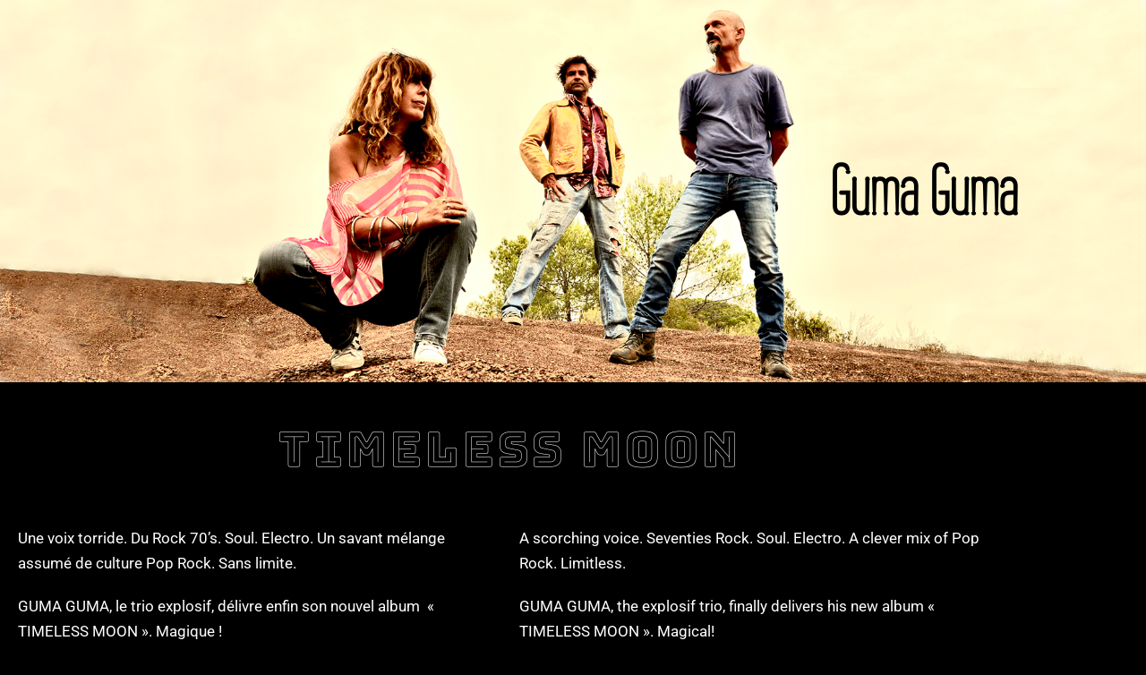

--- FILE ---
content_type: text/html; charset=UTF-8
request_url: https://inouiedistribution.pro/superflee-guma-guma-pro/
body_size: 27130
content:
<!DOCTYPE html>
<html lang="fr-FR">

<head>
	
	<meta charset="UTF-8">
	<meta name="viewport" content="width=device-width, initial-scale=1, minimum-scale=1">
	<link rel="profile" href="https://gmpg.org/xfn/11">
		<meta name='robots' content='index, follow, max-image-preview:large, max-snippet:-1, max-video-preview:-1' />

	<!-- This site is optimized with the Yoast SEO plugin v26.8 - https://yoast.com/product/yoast-seo-wordpress/ -->
	<title>Guma Guma pro - Inouie Distribution Pro</title>
	<meta name="description" content="Une voix torride. Du Rock 70’s. Un savant mélange assumé de culture Pop Rock. GUMA GUMA, le trio explosif, délivre son nouvel album SUPERFLEE." />
	<link rel="canonical" href="https://inouiedistribution.pro/superflee-guma-guma-pro/" />
	<meta property="og:locale" content="fr_FR" />
	<meta property="og:type" content="article" />
	<meta property="og:title" content="Guma Guma pro - Inouie Distribution Pro" />
	<meta property="og:description" content="Une voix torride. Du Rock 70’s. Un savant mélange assumé de culture Pop Rock. GUMA GUMA, le trio explosif, délivre son nouvel album SUPERFLEE." />
	<meta property="og:url" content="https://inouiedistribution.pro/superflee-guma-guma-pro/" />
	<meta property="og:site_name" content="Inouie Distribution Pro" />
	<meta property="article:publisher" content="https://www.facebook.com/InouieDistribution" />
	<meta property="article:modified_time" content="2024-02-14T10:57:09+00:00" />
	<meta property="og:image" content="https://inouiedistribution.pro/wp-content/uploads/2021/12/Rabat-150x150.png" />
	<meta name="twitter:card" content="summary_large_image" />
	<meta name="twitter:label1" content="Durée de lecture estimée" />
	<meta name="twitter:data1" content="3 minutes" />
	<script type="application/ld+json" class="yoast-schema-graph">{"@context":"https://schema.org","@graph":[{"@type":"WebPage","@id":"https://inouiedistribution.pro/superflee-guma-guma-pro/","url":"https://inouiedistribution.pro/superflee-guma-guma-pro/","name":"Guma Guma pro - Inouie Distribution Pro","isPartOf":{"@id":"https://inouiedistribution.pro/#website"},"primaryImageOfPage":{"@id":"https://inouiedistribution.pro/superflee-guma-guma-pro/#primaryimage"},"image":{"@id":"https://inouiedistribution.pro/superflee-guma-guma-pro/#primaryimage"},"thumbnailUrl":"https://inouiedistribution.pro/wp-content/uploads/2021/12/Rabat-150x150.png","datePublished":"2021-12-07T09:46:09+00:00","dateModified":"2024-02-14T10:57:09+00:00","description":"Une voix torride. Du Rock 70’s. Un savant mélange assumé de culture Pop Rock. GUMA GUMA, le trio explosif, délivre son nouvel album SUPERFLEE.","breadcrumb":{"@id":"https://inouiedistribution.pro/superflee-guma-guma-pro/#breadcrumb"},"inLanguage":"fr-FR","potentialAction":[{"@type":"ReadAction","target":["https://inouiedistribution.pro/superflee-guma-guma-pro/"]}]},{"@type":"ImageObject","inLanguage":"fr-FR","@id":"https://inouiedistribution.pro/superflee-guma-guma-pro/#primaryimage","url":"https://inouiedistribution.pro/wp-content/uploads/2021/12/Rabat.png","contentUrl":"https://inouiedistribution.pro/wp-content/uploads/2021/12/Rabat.png","width":1671,"height":1482},{"@type":"BreadcrumbList","@id":"https://inouiedistribution.pro/superflee-guma-guma-pro/#breadcrumb","itemListElement":[{"@type":"ListItem","position":1,"name":"Accueil","item":"https://inouiedistribution.pro/"},{"@type":"ListItem","position":2,"name":"Guma Guma pro"}]},{"@type":"WebSite","@id":"https://inouiedistribution.pro/#website","url":"https://inouiedistribution.pro/","name":"Inouie Distribution Pro","description":"Le distributeur musical au service des labels et artistes indépendants.","publisher":{"@id":"https://inouiedistribution.pro/#organization"},"potentialAction":[{"@type":"SearchAction","target":{"@type":"EntryPoint","urlTemplate":"https://inouiedistribution.pro/?s={search_term_string}"},"query-input":{"@type":"PropertyValueSpecification","valueRequired":true,"valueName":"search_term_string"}}],"inLanguage":"fr-FR"},{"@type":"Organization","@id":"https://inouiedistribution.pro/#organization","name":"Inouïe Distribution Pro","url":"https://inouiedistribution.pro/","logo":{"@type":"ImageObject","inLanguage":"fr-FR","@id":"https://inouiedistribution.pro/#/schema/logo/image/","url":"https://inouiedistribution.pro/wp-content/uploads/2021/04/Plan-de-travail-1.png","contentUrl":"https://inouiedistribution.pro/wp-content/uploads/2021/04/Plan-de-travail-1.png","width":284,"height":284,"caption":"Inouïe Distribution Pro"},"image":{"@id":"https://inouiedistribution.pro/#/schema/logo/image/"},"sameAs":["https://www.facebook.com/InouieDistribution","https://www.instagram.com/inouiedistributionofficiel/?hl=fr"]}]}</script>
	<!-- / Yoast SEO plugin. -->


<link rel='dns-prefetch' href='//www.bandsintown.com' />
<link rel='dns-prefetch' href='//fonts.googleapis.com' />
<link rel="alternate" type="application/rss+xml" title="Inouie Distribution Pro &raquo; Flux" href="https://inouiedistribution.pro/feed/" />
<link rel="alternate" type="application/rss+xml" title="Inouie Distribution Pro &raquo; Flux des commentaires" href="https://inouiedistribution.pro/comments/feed/" />
<link rel="alternate" title="oEmbed (JSON)" type="application/json+oembed" href="https://inouiedistribution.pro/wp-json/oembed/1.0/embed?url=https%3A%2F%2Finouiedistribution.pro%2Fsuperflee-guma-guma-pro%2F" />
<link rel="alternate" title="oEmbed (XML)" type="text/xml+oembed" href="https://inouiedistribution.pro/wp-json/oembed/1.0/embed?url=https%3A%2F%2Finouiedistribution.pro%2Fsuperflee-guma-guma-pro%2F&#038;format=xml" />
<style id='wp-img-auto-sizes-contain-inline-css' type='text/css'>
img:is([sizes=auto i],[sizes^="auto," i]){contain-intrinsic-size:3000px 1500px}
/*# sourceURL=wp-img-auto-sizes-contain-inline-css */
</style>
<link rel='stylesheet' id='fluentform-elementor-widget-css' href='https://inouiedistribution.pro/wp-content/plugins/fluentform/assets/css/fluent-forms-elementor-widget.css?ver=6.1.14' type='text/css' media='all' />
<link rel='stylesheet' id='hfe-widgets-style-css' href='https://inouiedistribution.pro/wp-content/plugins/header-footer-elementor/inc/widgets-css/frontend.css?ver=2.8.2' type='text/css' media='all' />
<link rel='stylesheet' id='hfe-woo-product-grid-css' href='https://inouiedistribution.pro/wp-content/plugins/header-footer-elementor/inc/widgets-css/woo-products.css?ver=2.8.2' type='text/css' media='all' />
<style id='wp-emoji-styles-inline-css' type='text/css'>

	img.wp-smiley, img.emoji {
		display: inline !important;
		border: none !important;
		box-shadow: none !important;
		height: 1em !important;
		width: 1em !important;
		margin: 0 0.07em !important;
		vertical-align: -0.1em !important;
		background: none !important;
		padding: 0 !important;
	}
/*# sourceURL=wp-emoji-styles-inline-css */
</style>
<style id='classic-theme-styles-inline-css' type='text/css'>
/*! This file is auto-generated */
.wp-block-button__link{color:#fff;background-color:#32373c;border-radius:9999px;box-shadow:none;text-decoration:none;padding:calc(.667em + 2px) calc(1.333em + 2px);font-size:1.125em}.wp-block-file__button{background:#32373c;color:#fff;text-decoration:none}
/*# sourceURL=/wp-includes/css/classic-themes.min.css */
</style>
<style id='global-styles-inline-css' type='text/css'>
:root{--wp--preset--aspect-ratio--square: 1;--wp--preset--aspect-ratio--4-3: 4/3;--wp--preset--aspect-ratio--3-4: 3/4;--wp--preset--aspect-ratio--3-2: 3/2;--wp--preset--aspect-ratio--2-3: 2/3;--wp--preset--aspect-ratio--16-9: 16/9;--wp--preset--aspect-ratio--9-16: 9/16;--wp--preset--color--black: #000000;--wp--preset--color--cyan-bluish-gray: #abb8c3;--wp--preset--color--white: #ffffff;--wp--preset--color--pale-pink: #f78da7;--wp--preset--color--vivid-red: #cf2e2e;--wp--preset--color--luminous-vivid-orange: #ff6900;--wp--preset--color--luminous-vivid-amber: #fcb900;--wp--preset--color--light-green-cyan: #7bdcb5;--wp--preset--color--vivid-green-cyan: #00d084;--wp--preset--color--pale-cyan-blue: #8ed1fc;--wp--preset--color--vivid-cyan-blue: #0693e3;--wp--preset--color--vivid-purple: #9b51e0;--wp--preset--color--neve-link-color: var(--nv-primary-accent);--wp--preset--color--neve-link-hover-color: var(--nv-secondary-accent);--wp--preset--color--nv-site-bg: var(--nv-site-bg);--wp--preset--color--nv-light-bg: var(--nv-light-bg);--wp--preset--color--nv-dark-bg: var(--nv-dark-bg);--wp--preset--color--neve-text-color: var(--nv-text-color);--wp--preset--color--nv-text-dark-bg: var(--nv-text-dark-bg);--wp--preset--color--nv-c-1: var(--nv-c-1);--wp--preset--color--nv-c-2: var(--nv-c-2);--wp--preset--gradient--vivid-cyan-blue-to-vivid-purple: linear-gradient(135deg,rgb(6,147,227) 0%,rgb(155,81,224) 100%);--wp--preset--gradient--light-green-cyan-to-vivid-green-cyan: linear-gradient(135deg,rgb(122,220,180) 0%,rgb(0,208,130) 100%);--wp--preset--gradient--luminous-vivid-amber-to-luminous-vivid-orange: linear-gradient(135deg,rgb(252,185,0) 0%,rgb(255,105,0) 100%);--wp--preset--gradient--luminous-vivid-orange-to-vivid-red: linear-gradient(135deg,rgb(255,105,0) 0%,rgb(207,46,46) 100%);--wp--preset--gradient--very-light-gray-to-cyan-bluish-gray: linear-gradient(135deg,rgb(238,238,238) 0%,rgb(169,184,195) 100%);--wp--preset--gradient--cool-to-warm-spectrum: linear-gradient(135deg,rgb(74,234,220) 0%,rgb(151,120,209) 20%,rgb(207,42,186) 40%,rgb(238,44,130) 60%,rgb(251,105,98) 80%,rgb(254,248,76) 100%);--wp--preset--gradient--blush-light-purple: linear-gradient(135deg,rgb(255,206,236) 0%,rgb(152,150,240) 100%);--wp--preset--gradient--blush-bordeaux: linear-gradient(135deg,rgb(254,205,165) 0%,rgb(254,45,45) 50%,rgb(107,0,62) 100%);--wp--preset--gradient--luminous-dusk: linear-gradient(135deg,rgb(255,203,112) 0%,rgb(199,81,192) 50%,rgb(65,88,208) 100%);--wp--preset--gradient--pale-ocean: linear-gradient(135deg,rgb(255,245,203) 0%,rgb(182,227,212) 50%,rgb(51,167,181) 100%);--wp--preset--gradient--electric-grass: linear-gradient(135deg,rgb(202,248,128) 0%,rgb(113,206,126) 100%);--wp--preset--gradient--midnight: linear-gradient(135deg,rgb(2,3,129) 0%,rgb(40,116,252) 100%);--wp--preset--font-size--small: 13px;--wp--preset--font-size--medium: 20px;--wp--preset--font-size--large: 36px;--wp--preset--font-size--x-large: 42px;--wp--preset--spacing--20: 0.44rem;--wp--preset--spacing--30: 0.67rem;--wp--preset--spacing--40: 1rem;--wp--preset--spacing--50: 1.5rem;--wp--preset--spacing--60: 2.25rem;--wp--preset--spacing--70: 3.38rem;--wp--preset--spacing--80: 5.06rem;--wp--preset--shadow--natural: 6px 6px 9px rgba(0, 0, 0, 0.2);--wp--preset--shadow--deep: 12px 12px 50px rgba(0, 0, 0, 0.4);--wp--preset--shadow--sharp: 6px 6px 0px rgba(0, 0, 0, 0.2);--wp--preset--shadow--outlined: 6px 6px 0px -3px rgb(255, 255, 255), 6px 6px rgb(0, 0, 0);--wp--preset--shadow--crisp: 6px 6px 0px rgb(0, 0, 0);}:where(.is-layout-flex){gap: 0.5em;}:where(.is-layout-grid){gap: 0.5em;}body .is-layout-flex{display: flex;}.is-layout-flex{flex-wrap: wrap;align-items: center;}.is-layout-flex > :is(*, div){margin: 0;}body .is-layout-grid{display: grid;}.is-layout-grid > :is(*, div){margin: 0;}:where(.wp-block-columns.is-layout-flex){gap: 2em;}:where(.wp-block-columns.is-layout-grid){gap: 2em;}:where(.wp-block-post-template.is-layout-flex){gap: 1.25em;}:where(.wp-block-post-template.is-layout-grid){gap: 1.25em;}.has-black-color{color: var(--wp--preset--color--black) !important;}.has-cyan-bluish-gray-color{color: var(--wp--preset--color--cyan-bluish-gray) !important;}.has-white-color{color: var(--wp--preset--color--white) !important;}.has-pale-pink-color{color: var(--wp--preset--color--pale-pink) !important;}.has-vivid-red-color{color: var(--wp--preset--color--vivid-red) !important;}.has-luminous-vivid-orange-color{color: var(--wp--preset--color--luminous-vivid-orange) !important;}.has-luminous-vivid-amber-color{color: var(--wp--preset--color--luminous-vivid-amber) !important;}.has-light-green-cyan-color{color: var(--wp--preset--color--light-green-cyan) !important;}.has-vivid-green-cyan-color{color: var(--wp--preset--color--vivid-green-cyan) !important;}.has-pale-cyan-blue-color{color: var(--wp--preset--color--pale-cyan-blue) !important;}.has-vivid-cyan-blue-color{color: var(--wp--preset--color--vivid-cyan-blue) !important;}.has-vivid-purple-color{color: var(--wp--preset--color--vivid-purple) !important;}.has-black-background-color{background-color: var(--wp--preset--color--black) !important;}.has-cyan-bluish-gray-background-color{background-color: var(--wp--preset--color--cyan-bluish-gray) !important;}.has-white-background-color{background-color: var(--wp--preset--color--white) !important;}.has-pale-pink-background-color{background-color: var(--wp--preset--color--pale-pink) !important;}.has-vivid-red-background-color{background-color: var(--wp--preset--color--vivid-red) !important;}.has-luminous-vivid-orange-background-color{background-color: var(--wp--preset--color--luminous-vivid-orange) !important;}.has-luminous-vivid-amber-background-color{background-color: var(--wp--preset--color--luminous-vivid-amber) !important;}.has-light-green-cyan-background-color{background-color: var(--wp--preset--color--light-green-cyan) !important;}.has-vivid-green-cyan-background-color{background-color: var(--wp--preset--color--vivid-green-cyan) !important;}.has-pale-cyan-blue-background-color{background-color: var(--wp--preset--color--pale-cyan-blue) !important;}.has-vivid-cyan-blue-background-color{background-color: var(--wp--preset--color--vivid-cyan-blue) !important;}.has-vivid-purple-background-color{background-color: var(--wp--preset--color--vivid-purple) !important;}.has-black-border-color{border-color: var(--wp--preset--color--black) !important;}.has-cyan-bluish-gray-border-color{border-color: var(--wp--preset--color--cyan-bluish-gray) !important;}.has-white-border-color{border-color: var(--wp--preset--color--white) !important;}.has-pale-pink-border-color{border-color: var(--wp--preset--color--pale-pink) !important;}.has-vivid-red-border-color{border-color: var(--wp--preset--color--vivid-red) !important;}.has-luminous-vivid-orange-border-color{border-color: var(--wp--preset--color--luminous-vivid-orange) !important;}.has-luminous-vivid-amber-border-color{border-color: var(--wp--preset--color--luminous-vivid-amber) !important;}.has-light-green-cyan-border-color{border-color: var(--wp--preset--color--light-green-cyan) !important;}.has-vivid-green-cyan-border-color{border-color: var(--wp--preset--color--vivid-green-cyan) !important;}.has-pale-cyan-blue-border-color{border-color: var(--wp--preset--color--pale-cyan-blue) !important;}.has-vivid-cyan-blue-border-color{border-color: var(--wp--preset--color--vivid-cyan-blue) !important;}.has-vivid-purple-border-color{border-color: var(--wp--preset--color--vivid-purple) !important;}.has-vivid-cyan-blue-to-vivid-purple-gradient-background{background: var(--wp--preset--gradient--vivid-cyan-blue-to-vivid-purple) !important;}.has-light-green-cyan-to-vivid-green-cyan-gradient-background{background: var(--wp--preset--gradient--light-green-cyan-to-vivid-green-cyan) !important;}.has-luminous-vivid-amber-to-luminous-vivid-orange-gradient-background{background: var(--wp--preset--gradient--luminous-vivid-amber-to-luminous-vivid-orange) !important;}.has-luminous-vivid-orange-to-vivid-red-gradient-background{background: var(--wp--preset--gradient--luminous-vivid-orange-to-vivid-red) !important;}.has-very-light-gray-to-cyan-bluish-gray-gradient-background{background: var(--wp--preset--gradient--very-light-gray-to-cyan-bluish-gray) !important;}.has-cool-to-warm-spectrum-gradient-background{background: var(--wp--preset--gradient--cool-to-warm-spectrum) !important;}.has-blush-light-purple-gradient-background{background: var(--wp--preset--gradient--blush-light-purple) !important;}.has-blush-bordeaux-gradient-background{background: var(--wp--preset--gradient--blush-bordeaux) !important;}.has-luminous-dusk-gradient-background{background: var(--wp--preset--gradient--luminous-dusk) !important;}.has-pale-ocean-gradient-background{background: var(--wp--preset--gradient--pale-ocean) !important;}.has-electric-grass-gradient-background{background: var(--wp--preset--gradient--electric-grass) !important;}.has-midnight-gradient-background{background: var(--wp--preset--gradient--midnight) !important;}.has-small-font-size{font-size: var(--wp--preset--font-size--small) !important;}.has-medium-font-size{font-size: var(--wp--preset--font-size--medium) !important;}.has-large-font-size{font-size: var(--wp--preset--font-size--large) !important;}.has-x-large-font-size{font-size: var(--wp--preset--font-size--x-large) !important;}
:where(.wp-block-post-template.is-layout-flex){gap: 1.25em;}:where(.wp-block-post-template.is-layout-grid){gap: 1.25em;}
:where(.wp-block-term-template.is-layout-flex){gap: 1.25em;}:where(.wp-block-term-template.is-layout-grid){gap: 1.25em;}
:where(.wp-block-columns.is-layout-flex){gap: 2em;}:where(.wp-block-columns.is-layout-grid){gap: 2em;}
:root :where(.wp-block-pullquote){font-size: 1.5em;line-height: 1.6;}
/*# sourceURL=global-styles-inline-css */
</style>
<link rel='stylesheet' id='plyr-css-css' href='https://inouiedistribution.pro/wp-content/plugins/easy-video-player/lib/plyr.css?ver=6.9' type='text/css' media='all' />
<link rel='stylesheet' id='woocommerce-layout-css' href='https://inouiedistribution.pro/wp-content/plugins/woocommerce/assets/css/woocommerce-layout.css?ver=10.4.3' type='text/css' media='all' />
<link rel='stylesheet' id='woocommerce-smallscreen-css' href='https://inouiedistribution.pro/wp-content/plugins/woocommerce/assets/css/woocommerce-smallscreen.css?ver=10.4.3' type='text/css' media='only screen and (max-width: 768px)' />
<link rel='stylesheet' id='woocommerce-general-css' href='https://inouiedistribution.pro/wp-content/plugins/woocommerce/assets/css/woocommerce.css?ver=10.4.3' type='text/css' media='all' />
<style id='woocommerce-inline-inline-css' type='text/css'>
.woocommerce form .form-row .required { visibility: visible; }
/*# sourceURL=woocommerce-inline-inline-css */
</style>
<link rel='stylesheet' id='hfe-style-css' href='https://inouiedistribution.pro/wp-content/plugins/header-footer-elementor/assets/css/header-footer-elementor.css?ver=2.8.2' type='text/css' media='all' />
<link rel='stylesheet' id='elementor-icons-css' href='https://inouiedistribution.pro/wp-content/plugins/elementor/assets/lib/eicons/css/elementor-icons.min.css?ver=5.46.0' type='text/css' media='all' />
<link rel='stylesheet' id='elementor-frontend-css' href='https://inouiedistribution.pro/wp-content/plugins/elementor/assets/css/frontend.min.css?ver=3.34.2' type='text/css' media='all' />
<link rel='stylesheet' id='elementor-post-5-css' href='https://inouiedistribution.pro/wp-content/uploads/elementor/css/post-5.css?ver=1769181256' type='text/css' media='all' />
<link rel='stylesheet' id='widget-heading-css' href='https://inouiedistribution.pro/wp-content/plugins/elementor/assets/css/widget-heading.min.css?ver=3.34.2' type='text/css' media='all' />
<link rel='stylesheet' id='swiper-css' href='https://inouiedistribution.pro/wp-content/plugins/elementor/assets/lib/swiper/v8/css/swiper.min.css?ver=8.4.5' type='text/css' media='all' />
<link rel='stylesheet' id='e-swiper-css' href='https://inouiedistribution.pro/wp-content/plugins/elementor/assets/css/conditionals/e-swiper.min.css?ver=3.34.2' type='text/css' media='all' />
<link rel='stylesheet' id='widget-image-gallery-css' href='https://inouiedistribution.pro/wp-content/plugins/elementor/assets/css/widget-image-gallery.min.css?ver=3.34.2' type='text/css' media='all' />
<link rel='stylesheet' id='widget-video-css' href='https://inouiedistribution.pro/wp-content/plugins/elementor/assets/css/widget-video.min.css?ver=3.34.2' type='text/css' media='all' />
<link rel='stylesheet' id='widget-image-css' href='https://inouiedistribution.pro/wp-content/plugins/elementor/assets/css/widget-image.min.css?ver=3.34.2' type='text/css' media='all' />
<link rel='stylesheet' id='e-animation-pulse-css' href='https://inouiedistribution.pro/wp-content/plugins/elementor/assets/lib/animations/styles/e-animation-pulse.min.css?ver=3.34.2' type='text/css' media='all' />
<link rel='stylesheet' id='widget-social-icons-css' href='https://inouiedistribution.pro/wp-content/plugins/elementor/assets/css/widget-social-icons.min.css?ver=3.34.2' type='text/css' media='all' />
<link rel='stylesheet' id='e-apple-webkit-css' href='https://inouiedistribution.pro/wp-content/plugins/elementor/assets/css/conditionals/apple-webkit.min.css?ver=3.34.2' type='text/css' media='all' />
<link rel='stylesheet' id='elementor-post-8004-css' href='https://inouiedistribution.pro/wp-content/uploads/elementor/css/post-8004.css?ver=1769195997' type='text/css' media='all' />
<link rel='stylesheet' id='elementor-post-432-css' href='https://inouiedistribution.pro/wp-content/uploads/elementor/css/post-432.css?ver=1769181256' type='text/css' media='all' />
<link rel='stylesheet' id='neve-woocommerce-css' href='https://inouiedistribution.pro/wp-content/themes/neve/assets/css/woocommerce.min.css?ver=2.11.0' type='text/css' media='all' />
<link rel='stylesheet' id='neve-style-css' href='https://inouiedistribution.pro/wp-content/themes/neve/style-main.min.css?ver=2.11.0' type='text/css' media='all' />
<style id='neve-style-inline-css' type='text/css'>
.header-menu-sidebar-inner li.menu-item-nav-search { display: none; }
 .container{ max-width: 748px; } .single-post-container .alignfull > [class*="__inner-container"], .single-post-container .alignwide > [class*="__inner-container"]{ max-width:718px } .single-product .alignfull > [class*="__inner-container"], .single-product .alignwide > [class*="__inner-container"]{ max-width:718px } .button.button-primary, button, input[type=button], .btn, input[type="submit"], /* Buttons in navigation */ ul[id^="nv-primary-navigation"] li.button.button-primary > a, .menu li.button.button-primary > a, .wp-block-button.is-style-primary .wp-block-button__link, .wc-block-grid .wp-block-button .wp-block-button__link ,.woocommerce *:not(.woocommerce-mini-cart__buttons) > a.button, .woocommerce *:not(.woocommerce-mini-cart__buttons) > .button:not(.nv-sidebar-toggle):not(.nv-close-cart-sidebar):not([name="apply_coupon"]):not(.more-details):not(.checkout-button), .woocommerce a.button.alt, .woocommerce a.button.button-primary, .woocommerce button.button:disabled, .woocommerce button.button:disabled[disabled], .woocommerce a.button.add_to_cart, .woocommerce a.product_type_grouped, .woocommerce a.product_type_external, .woocommerce a.product_type_variable, .woocommerce button.button.alt, .woocommerce button.button.alt.single_add_to_cart_button.disabled, .woocommerce button.button.alt.single_add_to_cart_button, .woocommerce .actions > button[type=submit], .woocommerce button#place_order, .woocommerce .return-to-shop > .button, .button.woocommerce-form-login__submit,.woocommerce #review_form #respond input#submit, .woocommerce-cart .woocommerce .wc-proceed-to-checkout > a.button.checkout-button, .woocommerce-checkout #payment .place-order button#place_order, .woocommerce-account.woocommerce-edit-account .woocommerce .woocommerce-MyAccount-content p > button[type="submit"][name="save_account_details"].woocommerce-Button.button, .wc-block-product-search .wc-block-product-search__button:not(:disabled):not([aria-disabled=true]), form input[type="submit"], form button[type="submit"], #comments input[type="submit"]{ background-color: #ff5e13;color: #000000;border-radius:0px 0px 0px 0px;border:none;border-width:1px 1px 1px 1px; font-size: 14px; line-height: 1.6em; } .button.button-primary:hover, ul[id^="nv-primary-navigation"] li.button.button-primary > a:hover, .menu li.button.button-primary > a:hover, .wp-block-button.is-style-primary .wp-block-button__link:hover, .wc-block-grid .wp-block-button .wp-block-button__link:hover ,.woocommerce *:not(.woocommerce-mini-cart__buttons) > a.button:hover, .woocommerce *:not(.woocommerce-mini-cart__buttons) > .button:not(.nv-sidebar-toggle):not(.nv-close-cart-sidebar):not([name="apply_coupon"]):not(.more-details):not(.checkout-button):hover, .woocommerce a.button.alt:hover, .woocommerce a.button.button-primary:hover, .woocommerce button.button:disabled:hover, .woocommerce button.button:disabled[disabled]:hover, .woocommerce a.button.add_to_cart:hover, .woocommerce a.product_type_grouped:hover, .woocommerce a.product_type_external:hover, .woocommerce a.product_type_variable:hover, .woocommerce button.button.alt.single_add_to_cart_button.disabled:hover, .woocommerce button.button.alt.single_add_to_cart_button:hover, .woocommerce .actions > button[type=submit]:hover, .woocommerce .return-to-shop > .button:hover, .button.woocommerce-form-login__submit:hover,.woocommerce #review_form #respond input#submit:hover, .woocommerce a.button.checkout-button:hover, .woocommerce button#place_order:hover, .woocommerce-account.woocommerce-edit-account .woocommerce .woocommerce-MyAccount-content p > button[type="submit"][name="save_account_details"].woocommerce-Button.button:hover, .wc-block-product-search .wc-block-product-search__button:not(:disabled):not([aria-disabled=true]):hover, form input[type="submit"]:hover, form button[type="submit"]:hover, #comments input[type="submit"]:hover{ background-color: #ff5e13;color: #000000; } .button.button-secondary:not(.secondary-default), .wp-block-button.is-style-secondary .wp-block-button__link ,.woocommerce-cart table.cart td.actions .coupon > .input-text + .button, .woocommerce-checkout #neve-checkout-coupon .woocommerce-form-coupon .form-row-last button, .woocommerce button.button:not(.single_add_to_cart_button), .woocommerce a.added_to_cart, .woocommerce .checkout_coupon button.button, .woocommerce .price_slider_amount button.button, .woocommerce .button.button-secondary.more-details, .woocommerce-checkout #neve-checkout-coupon .woocommerce-form-coupon .form-row-last button.button{ background-color: #ff5e13;color: #070707;border-radius:0px 0px 0px 0px;border:none;border-width:2px 2px 2px 2px; font-size: 14px; line-height: 1.6em; } .button.button-secondary.secondary-default{ background-color: #ff5e13;color: #070707;border-radius:0px 0px 0px 0px;border:none;border-width:2px 2px 2px 2px; } .button.button-secondary:not(.secondary-default):hover, .wp-block-button.is-style-secondary .wp-block-button__link:hover ,.woocommerce-cart table.cart td.actions .coupon > .input-text + .button:hover, .woocommerce-checkout #neve-checkout-coupon .woocommerce-form-coupon .form-row-last button:hover, .woocommerce button.button:not(.single_add_to_cart_button):hover, .woocommerce a.added_to_cart:hover, .woocommerce .checkout_coupon button.button:hover, .woocommerce .price_slider_amount button.button:hover, .woocommerce .button.button-secondary.more-details:hover, .woocommerce-checkout #neve-checkout-coupon .woocommerce-form-coupon .form-row-last button.button:hover{ background-color: #ff5e13;color: #070202; } .button.button-secondary.secondary-default:hover{ background-color: #ff5e13;color: #070202; } .button.button-primary, .wp-block-button.is-style-primary .wp-block-button__link, .wc-block-grid .wp-block-button .wp-block-button__link,.woocommerce a.button, .woocommerce .button, .woocommerce a.button.loading, .woocommerce a.button.alt, .woocommerce a.button.button-primary, .woocommerce button.button:disabled, .woocommerce button.button:disabled[disabled], .woocommerce a.button.add_to_cart, .woocommerce a.product_type_grouped, .woocommerce a.product_type_external, .woocommerce a.product_type_variable, .woocommerce button.button.alt.single_add_to_cart_button.disabled, .woocommerce button.button.alt.single_add_to_cart_button, .woocommerce .actions > button[type=submit], .woocommerce button#place_order, .woocommerce .return-to-shop > .button, .woocommerce .button.woocommerce-form-login__submit, .woocommerce.single .quantity input,.woocommerce #review_form #respond input#submit, form input[type="submit"], form button[type="submit"], #comments input[type="submit"]{ padding:16px 35px 16px 35px; } .button.button-secondary:not(.secondary-default), .wp-block-button.is-style-secondary .wp-block-button__link ,.woocommerce-cart table.cart td.actions .coupon > .input-text + .button, .woocommerce-checkout #neve-checkout-coupon .woocommerce-form-coupon .form-row-last button, .woocommerce button.button:not(.single_add_to_cart_button), .woocommerce a.added_to_cart, .woocommerce .checkout_coupon button.button, .woocommerce .price_slider_amount button.button, .woocommerce .button.button-secondary.more-details, .woocommerce-checkout #neve-checkout-coupon .woocommerce-form-coupon .form-row-last button.button,.woocommerce a.nv-quick-view-product.top{ padding:16px 35px 16px 35px; } .woocommerce-mini-cart__buttons .button.checkout{ background-color: #ff5e13;color: #000000;border-radius:0px 0px 0px 0px;border:none;border-width:1px 1px 1px 1px; } .woocommerce-mini-cart__buttons .button.checkout:hover{ background-color: #ff5e13;color: #000000; } .woocommerce .woocommerce-mini-cart__buttons.buttons a.button.wc-forward:not(.checkout){ background-color: #ff5e13;color: #070707;border-radius:0px 0px 0px 0px;border:none;border-width:2px 2px 2px 2px; } .woocommerce .woocommerce-mini-cart__buttons.buttons a.button.wc-forward:not(.checkout):hover{ background-color: #ff5e13;color: #070202; } body, .site-title{ font-size: 15px; line-height: 1.6em; letter-spacing: 0px; font-weight: 400; text-transform: none; font-family: Poppins, var(--nv-fallback-ff); } h1, .single h1.entry-title, .woocommerce.single .product_title{ font-size: 39px; line-height: 1.2em; letter-spacing: 0px; font-weight: 600; text-transform: none; font-family: Poppins, var(--nv-fallback-ff); } h2{ font-size: 30px; line-height: 1.3em; letter-spacing: 0px; font-weight: 600; text-transform: none; font-family: Poppins, var(--nv-fallback-ff); } h3, .woocommerce-checkout h3, .woocommerce-billing-fields > h3, .woocommerce-shipping-fields > h3{ font-size: 20px; line-height: 1.3em; letter-spacing: 0px; font-weight: 600; text-transform: none; font-family: Poppins, var(--nv-fallback-ff); } h4{ font-size: 16px; line-height: 1.3em; letter-spacing: 0px; font-weight: 600; text-transform: none; font-family: Poppins, var(--nv-fallback-ff); } h5{ font-size: 14px; line-height: 1.3em; letter-spacing: 0px; font-weight: 600; text-transform: none; font-family: Poppins, var(--nv-fallback-ff); } h6{ font-size: 14px; line-height: 1.3em; letter-spacing: 0px; font-weight: 600; text-transform: none; font-family: Poppins, var(--nv-fallback-ff); } .cart_totals > h2, .cross-sells > h2, #order_review_heading{ letter-spacing: 0px; font-weight: 400; text-transform: none; font-family: Poppins, var(--nv-fallback-ff); } form:not([role="search"]):not(.woocommerce-cart-form):not(.woocommerce-ordering):not(.cart) input:read-write:not(#coupon_code), form textarea, form select, .woocommerce-page .select2{ margin-bottom: 0px; } form input:read-write, form textarea, form select, form select option, form.wp-block-search input.wp-block-search__input, .woocommerce-cart table.cart td.actions .coupon .input-text, .woocommerce-page .select2-container--default .select2-selection--single, .woocommerce-page .woocommerce form .form-row input.input-text, .woocommerce-page .woocommerce form .form-row textarea, .wc-block-product-search form input.wc-block-product-search__field{ color: var(--nv-text-color); font-family: Poppins, var(--nv-fallback-ff); } form label, .wpforms-container .wpforms-field-label, .woocommerce form .form-row label{ margin-bottom: 10px; } form.search-form input:read-write, form.woocommerce-product-search input[type="search"]{ padding-right:45px !important; font-family: Poppins, var(--nv-fallback-ff); } .header-main-inner,.header-main-inner a:not(.button),.header-main-inner .navbar-toggle{ color: var(--nv-text-color); } .header-main-inner .nv-icon svg,.header-main-inner .nv-contact-list svg{ fill: var(--nv-text-color); } .header-main-inner .icon-bar{ background-color: var(--nv-text-color); } .hfg_header .header-main-inner .nav-ul .sub-menu{ background-color: var(--nv-site-bg); } .hfg_header .header-main-inner{ background-color: var(--nv-site-bg); } .header-menu-sidebar .header-menu-sidebar-bg,.header-menu-sidebar .header-menu-sidebar-bg a:not(.button),.header-menu-sidebar .header-menu-sidebar-bg .navbar-toggle{ color: #ffffff; } .header-menu-sidebar .header-menu-sidebar-bg .nv-icon svg,.header-menu-sidebar .header-menu-sidebar-bg .nv-contact-list svg{ fill: #ffffff; } .header-menu-sidebar .header-menu-sidebar-bg .icon-bar{ background-color: #ffffff; } .hfg_header .header-menu-sidebar .header-menu-sidebar-bg .nav-ul .sub-menu{ background-color: var(--nv-site-bg); } .hfg_header .header-menu-sidebar .header-menu-sidebar-bg{ background-color: var(--nv-site-bg); } .header-menu-sidebar{ width: 555px; } .builder-item--logo .site-logo img{ max-width: 93px; } .builder-item--logo .site-logo{ padding:10px 0px 10px 0px; } .builder-item--logo{ margin:0px 0px 0px 0px; } .builder-item--nav-icon .navbar-toggle, .header-menu-sidebar .close-sidebar-panel .navbar-toggle{ color: var(--nv-text-color);border-radius:3px 3px 3px 3px;border:none;border-width:1px 1px 1px 1px; } .builder-item--nav-icon .navbar-toggle .icon-bar, .header-menu-sidebar .close-sidebar-panel .navbar-toggle .icon-bar{ background-color: var(--nv-text-color); } .builder-item--nav-icon .navbar-toggle{ padding:10px 15px 10px 15px; } .builder-item--nav-icon{ margin:0px 0px 0px 0px; } .builder-item--primary-menu .nav-menu-primary > .nav-ul li:not(.woocommerce-mini-cart-item) > a,.builder-item--primary-menu .nav-menu-primary > .nav-ul .has-caret > a,.builder-item--primary-menu .nav-menu-primary > .nav-ul .neve-mm-heading span,.builder-item--primary-menu .nav-menu-primary > .nav-ul .has-caret{ color: #ffffff; } .builder-item--primary-menu .nav-menu-primary > .nav-ul li:not(.woocommerce-mini-cart-item) > a:after,.builder-item--primary-menu .nav-menu-primary > .nav-ul li > .has-caret > a:after{ background-color: #ff5e13; } .builder-item--primary-menu .nav-menu-primary > .nav-ul li:not(.woocommerce-mini-cart-item):hover > a,.builder-item--primary-menu .nav-menu-primary > .nav-ul li:hover > .has-caret > a,.builder-item--primary-menu .nav-menu-primary > .nav-ul li:hover > .has-caret{ color: #ff5e13; } .builder-item--primary-menu .nav-menu-primary > .nav-ul li:hover > .has-caret svg{ fill: #ff5e13; } .builder-item--primary-menu .nav-menu-primary > .nav-ul li.current-menu-item > a,.builder-item--primary-menu .nav-menu-primary > .nav-ul li.current_page_item > a,.builder-item--primary-menu .nav-menu-primary > .nav-ul li.current_page_item > .has-caret > a{ color: #ffffff; } .builder-item--primary-menu .nav-menu-primary > .nav-ul li.current-menu-item > .has-caret svg{ fill: #ffffff; } .builder-item--primary-menu .nav-ul > li:not(:last-of-type){ margin-right:20px; } .builder-item--primary-menu .style-full-height .nav-ul li:not(.menu-item-nav-search):not(.menu-item-nav-cart):hover > a:after{ width: calc(100% + 20px); } .builder-item--primary-menu .nav-ul li a, .builder-item--primary-menu .neve-mm-heading span{ min-height: 25px; } .builder-item--primary-menu{ font-family: Montserrat, var(--nv-fallback-ff); font-size: 1em; line-height: 1.6em; letter-spacing: 0px; font-weight: 600; text-transform: uppercase; padding:0px 0px 0px 0px;margin:0px 0px 0px 0px; } .builder-item--primary-menu svg{ width: 1em;height: 1em; } .footer-bottom-inner{ background-color: var(--nv-site-bg); } .footer-bottom-inner,.footer-bottom-inner a:not(.button),.footer-bottom-inner .navbar-toggle{ color: var(--nv-primary-accent); } .footer-bottom-inner .nv-icon svg,.footer-bottom-inner .nv-contact-list svg{ fill: var(--nv-primary-accent); } .footer-bottom-inner .icon-bar{ background-color: var(--nv-primary-accent); } .footer-bottom-inner .nav-ul .sub-menu{ background-color: var(--nv-site-bg); } .builder-item--footer_copyright, .builder-item--footer_copyright *{ color: var(--nv-primary-accent); } .builder-item--footer_copyright{ font-size: 1em; line-height: 1.6em; letter-spacing: 0px; font-weight: 500; text-transform: none; padding:0px 0px 0px 0px;margin:0px 0px 0px 0px; } .builder-item--footer_copyright svg{ width: 1em;height: 1em; } @media(min-width: 576px){ .container{ max-width: 992px; } .single-post-container .alignfull > [class*="__inner-container"], .single-post-container .alignwide > [class*="__inner-container"]{ max-width:962px } .single-product .alignfull > [class*="__inner-container"], .single-product .alignwide > [class*="__inner-container"]{ max-width:962px } .button.button-primary, button, input[type=button], .btn, input[type="submit"], /* Buttons in navigation */ ul[id^="nv-primary-navigation"] li.button.button-primary > a, .menu li.button.button-primary > a, .wp-block-button.is-style-primary .wp-block-button__link, .wc-block-grid .wp-block-button .wp-block-button__link ,.woocommerce *:not(.woocommerce-mini-cart__buttons) > a.button, .woocommerce *:not(.woocommerce-mini-cart__buttons) > .button:not(.nv-sidebar-toggle):not(.nv-close-cart-sidebar):not([name="apply_coupon"]):not(.more-details):not(.checkout-button), .woocommerce a.button.alt, .woocommerce a.button.button-primary, .woocommerce button.button:disabled, .woocommerce button.button:disabled[disabled], .woocommerce a.button.add_to_cart, .woocommerce a.product_type_grouped, .woocommerce a.product_type_external, .woocommerce a.product_type_variable, .woocommerce button.button.alt, .woocommerce button.button.alt.single_add_to_cart_button.disabled, .woocommerce button.button.alt.single_add_to_cart_button, .woocommerce .actions > button[type=submit], .woocommerce button#place_order, .woocommerce .return-to-shop > .button, .button.woocommerce-form-login__submit,.woocommerce #review_form #respond input#submit, .woocommerce-cart .woocommerce .wc-proceed-to-checkout > a.button.checkout-button, .woocommerce-checkout #payment .place-order button#place_order, .woocommerce-account.woocommerce-edit-account .woocommerce .woocommerce-MyAccount-content p > button[type="submit"][name="save_account_details"].woocommerce-Button.button, .wc-block-product-search .wc-block-product-search__button:not(:disabled):not([aria-disabled=true]), form input[type="submit"], form button[type="submit"], #comments input[type="submit"]{ font-size: 14px; line-height: 1.6em; } .button.button-secondary:not(.secondary-default), .wp-block-button.is-style-secondary .wp-block-button__link ,.woocommerce-cart table.cart td.actions .coupon > .input-text + .button, .woocommerce-checkout #neve-checkout-coupon .woocommerce-form-coupon .form-row-last button, .woocommerce button.button:not(.single_add_to_cart_button), .woocommerce a.added_to_cart, .woocommerce .checkout_coupon button.button, .woocommerce .price_slider_amount button.button, .woocommerce .button.button-secondary.more-details, .woocommerce-checkout #neve-checkout-coupon .woocommerce-form-coupon .form-row-last button.button{ font-size: 14px; line-height: 1.6em; } .button.button-primary, .wp-block-button.is-style-primary .wp-block-button__link, .wc-block-grid .wp-block-button .wp-block-button__link,.woocommerce a.button, .woocommerce .button, .woocommerce a.button.loading, .woocommerce a.button.alt, .woocommerce a.button.button-primary, .woocommerce button.button:disabled, .woocommerce button.button:disabled[disabled], .woocommerce a.button.add_to_cart, .woocommerce a.product_type_grouped, .woocommerce a.product_type_external, .woocommerce a.product_type_variable, .woocommerce button.button.alt.single_add_to_cart_button.disabled, .woocommerce button.button.alt.single_add_to_cart_button, .woocommerce .actions > button[type=submit], .woocommerce button#place_order, .woocommerce .return-to-shop > .button, .woocommerce .button.woocommerce-form-login__submit, .woocommerce.single .quantity input,.woocommerce #review_form #respond input#submit, form input[type="submit"], form button[type="submit"], #comments input[type="submit"]{ padding:16px 35px 16px 35px; } .button.button-secondary:not(.secondary-default), .wp-block-button.is-style-secondary .wp-block-button__link ,.woocommerce-cart table.cart td.actions .coupon > .input-text + .button, .woocommerce-checkout #neve-checkout-coupon .woocommerce-form-coupon .form-row-last button, .woocommerce button.button:not(.single_add_to_cart_button), .woocommerce a.added_to_cart, .woocommerce .checkout_coupon button.button, .woocommerce .price_slider_amount button.button, .woocommerce .button.button-secondary.more-details, .woocommerce-checkout #neve-checkout-coupon .woocommerce-form-coupon .form-row-last button.button,.woocommerce a.nv-quick-view-product.top{ padding:16px 35px 16px 35px; } body, .site-title{ font-size: 16px; line-height: 1.6em; letter-spacing: 0px; } h1, .single h1.entry-title, .woocommerce.single .product_title{ font-size: 55px; line-height: 1.3em; letter-spacing: 0px; } h2{ font-size: 35px; line-height: 1.3em; letter-spacing: 0px; } h3, .woocommerce-checkout h3, .woocommerce-billing-fields > h3, .woocommerce-shipping-fields > h3{ font-size: 20px; line-height: 1.3em; letter-spacing: 0px; } h4{ font-size: 16px; line-height: 1.3em; letter-spacing: 0px; } h5{ font-size: 14px; line-height: 1.3em; letter-spacing: 0px; } h6{ font-size: 14px; line-height: 1.3em; letter-spacing: 0px; } .cart_totals > h2, .cross-sells > h2, #order_review_heading{ letter-spacing: 0px; } .header-menu-sidebar{ width: 350px; } .builder-item--logo .site-logo img{ max-width: 138px; } .builder-item--logo .site-logo{ padding:10px 0px 10px 0px; } .builder-item--logo{ margin:0px 0px 0px 0px; } .builder-item--nav-icon .navbar-toggle{ padding:10px 15px 10px 15px; } .builder-item--nav-icon{ margin:0px 0px 0px 0px; } .builder-item--primary-menu .nav-ul > li:not(:last-of-type){ margin-right:20px; } .builder-item--primary-menu .style-full-height .nav-ul li:not(.menu-item-nav-search):not(.menu-item-nav-cart):hover > a:after{ width: calc(100% + 20px); } .builder-item--primary-menu .nav-ul li a, .builder-item--primary-menu .neve-mm-heading span{ min-height: 25px; } .builder-item--primary-menu{ font-size: 1em; line-height: 1.6em; letter-spacing: 0px; padding:0px 0px 0px 0px;margin:0px 0px 0px 0px; } .builder-item--primary-menu svg{ width: 1em;height: 1em; } .builder-item--footer_copyright{ font-size: 1em; line-height: 1.6em; letter-spacing: 0px; padding:0px 0px 0px 0px;margin:0px 0px 0px 0px; } .builder-item--footer_copyright svg{ width: 1em;height: 1em; } }@media(min-width: 960px){ .container{ max-width: 1170px; } body:not(.single):not(.archive):not(.blog):not(.search) .neve-main > .container .col{ max-width: 100%; } body:not(.single):not(.archive):not(.blog):not(.search) .nv-sidebar-wrap{ max-width: 0%; } .neve-main > .archive-container .nv-index-posts.col{ max-width: 100%; } .neve-main > .archive-container .nv-sidebar-wrap{ max-width: 0%; } .neve-main > .single-post-container .nv-single-post-wrap.col{ max-width: 70%; } .single-post-container .alignfull > [class*="__inner-container"], .single-post-container .alignwide > [class*="__inner-container"]{ max-width:789px } .container-fluid.single-post-container .alignfull > [class*="__inner-container"], .container-fluid.single-post-container .alignwide > [class*="__inner-container"]{ max-width:calc(70% + 15px) } .neve-main > .single-post-container .nv-sidebar-wrap{ max-width: 30%; } .single-product .neve-main > .shop-container .nv-shop.col{ max-width: 70%; } .single-product .alignfull > [class*="__inner-container"], .single-product .alignwide > [class*="__inner-container"]{ max-width:789px } .single-product .container-fluid .alignfull > [class*="__inner-container"], .single-product .alignwide > [class*="__inner-container"]{ max-width:calc(70% + 15px) } .single-product .neve-main > .shop-container .nv-sidebar-wrap{ max-width: 30%; } .button.button-primary, button, input[type=button], .btn, input[type="submit"], /* Buttons in navigation */ ul[id^="nv-primary-navigation"] li.button.button-primary > a, .menu li.button.button-primary > a, .wp-block-button.is-style-primary .wp-block-button__link, .wc-block-grid .wp-block-button .wp-block-button__link ,.woocommerce *:not(.woocommerce-mini-cart__buttons) > a.button, .woocommerce *:not(.woocommerce-mini-cart__buttons) > .button:not(.nv-sidebar-toggle):not(.nv-close-cart-sidebar):not([name="apply_coupon"]):not(.more-details):not(.checkout-button), .woocommerce a.button.alt, .woocommerce a.button.button-primary, .woocommerce button.button:disabled, .woocommerce button.button:disabled[disabled], .woocommerce a.button.add_to_cart, .woocommerce a.product_type_grouped, .woocommerce a.product_type_external, .woocommerce a.product_type_variable, .woocommerce button.button.alt, .woocommerce button.button.alt.single_add_to_cart_button.disabled, .woocommerce button.button.alt.single_add_to_cart_button, .woocommerce .actions > button[type=submit], .woocommerce button#place_order, .woocommerce .return-to-shop > .button, .button.woocommerce-form-login__submit,.woocommerce #review_form #respond input#submit, .woocommerce-cart .woocommerce .wc-proceed-to-checkout > a.button.checkout-button, .woocommerce-checkout #payment .place-order button#place_order, .woocommerce-account.woocommerce-edit-account .woocommerce .woocommerce-MyAccount-content p > button[type="submit"][name="save_account_details"].woocommerce-Button.button, .wc-block-product-search .wc-block-product-search__button:not(:disabled):not([aria-disabled=true]), form input[type="submit"], form button[type="submit"], #comments input[type="submit"]{ font-size: 16px; line-height: 1.6em; } .button.button-secondary:not(.secondary-default), .wp-block-button.is-style-secondary .wp-block-button__link ,.woocommerce-cart table.cart td.actions .coupon > .input-text + .button, .woocommerce-checkout #neve-checkout-coupon .woocommerce-form-coupon .form-row-last button, .woocommerce button.button:not(.single_add_to_cart_button), .woocommerce a.added_to_cart, .woocommerce .checkout_coupon button.button, .woocommerce .price_slider_amount button.button, .woocommerce .button.button-secondary.more-details, .woocommerce-checkout #neve-checkout-coupon .woocommerce-form-coupon .form-row-last button.button{ font-size: 16px; line-height: 1.6em; } .button.button-primary, .wp-block-button.is-style-primary .wp-block-button__link, .wc-block-grid .wp-block-button .wp-block-button__link,.woocommerce a.button, .woocommerce .button, .woocommerce a.button.loading, .woocommerce a.button.alt, .woocommerce a.button.button-primary, .woocommerce button.button:disabled, .woocommerce button.button:disabled[disabled], .woocommerce a.button.add_to_cart, .woocommerce a.product_type_grouped, .woocommerce a.product_type_external, .woocommerce a.product_type_variable, .woocommerce button.button.alt.single_add_to_cart_button.disabled, .woocommerce button.button.alt.single_add_to_cart_button, .woocommerce .actions > button[type=submit], .woocommerce button#place_order, .woocommerce .return-to-shop > .button, .woocommerce .button.woocommerce-form-login__submit, .woocommerce.single .quantity input,.woocommerce #review_form #respond input#submit, form input[type="submit"], form button[type="submit"], #comments input[type="submit"]{ padding:16px 35px 16px 35px; } .button.button-secondary:not(.secondary-default), .wp-block-button.is-style-secondary .wp-block-button__link ,.woocommerce-cart table.cart td.actions .coupon > .input-text + .button, .woocommerce-checkout #neve-checkout-coupon .woocommerce-form-coupon .form-row-last button, .woocommerce button.button:not(.single_add_to_cart_button), .woocommerce a.added_to_cart, .woocommerce .checkout_coupon button.button, .woocommerce .price_slider_amount button.button, .woocommerce .button.button-secondary.more-details, .woocommerce-checkout #neve-checkout-coupon .woocommerce-form-coupon .form-row-last button.button,.woocommerce a.nv-quick-view-product.top{ padding:16px 35px 16px 35px; } body, .site-title{ font-size: 17px; line-height: 1.7em; letter-spacing: 0px; } h1, .single h1.entry-title, .woocommerce.single .product_title{ font-size: 30px; line-height: 1.3em; letter-spacing: 0px; } h2{ font-size: 50px; line-height: 1.3em; letter-spacing: 0px; } h3, .woocommerce-checkout h3, .woocommerce-billing-fields > h3, .woocommerce-shipping-fields > h3{ font-size: 24px; line-height: 1.3em; letter-spacing: 0px; } h4{ font-size: 20px; line-height: 1.3em; letter-spacing: 0px; } h5{ font-size: 16px; line-height: 1.3em; letter-spacing: 0px; } h6{ font-size: 16px; line-height: 1.3em; letter-spacing: 0px; } .cart_totals > h2, .cross-sells > h2, #order_review_heading{ letter-spacing: 0px; } .header-main-inner{ height:151px; } .header-menu-sidebar{ width: 350px; } .builder-item--logo .site-logo img{ max-width: 163px; } .builder-item--logo .site-logo{ padding:10px 0px 10px 0px; } .builder-item--logo{ margin:0px 0px 0px 0px; } .builder-item--nav-icon .navbar-toggle{ padding:10px 15px 10px 15px; } .builder-item--nav-icon{ margin:0px 0px 0px 0px; } .builder-item--primary-menu .nav-ul > li:not(:last-of-type){ margin-right:20px; } .builder-item--primary-menu .style-full-height .nav-ul li:not(.menu-item-nav-search):not(.menu-item-nav-cart) > a:after{ left:-10px;right:-10px } .builder-item--primary-menu .style-full-height .nav-ul li:not(.menu-item-nav-search):not(.menu-item-nav-cart):hover > a:after{ width: calc(100% + 20px); } .builder-item--primary-menu .nav-ul li a, .builder-item--primary-menu .neve-mm-heading span{ min-height: 25px; } .builder-item--primary-menu{ font-size: 0.8em; line-height: 1.6em; letter-spacing: 0px; padding:0px 0px 0px 0px;margin:0px 0px 0px 0px; } .builder-item--primary-menu svg{ width: 0.8em;height: 0.8em; } .footer-bottom-inner{ height:50px; } .builder-item--footer_copyright{ font-size: 1em; line-height: 1.6em; letter-spacing: 0px; padding:0px 0px 0px 0px;margin:-10px 0px 20px 0px; } .builder-item--footer_copyright svg{ width: 1em;height: 1em; } }.nv-content-wrap .elementor a:not(.button):not(.wp-block-file__button){ text-decoration: none; }:root{--nv-primary-accent:#26bcdb;--nv-secondary-accent:#FFFFFF;--nv-site-bg:#000000;--nv-light-bg:#1a1a1a;--nv-dark-bg:#1a1a1a;--nv-text-color:#ffffff;--nv-text-dark-bg:#ffffff;--nv-c-1:#77b978;--nv-c-2:#f37262;--nv-fallback-ff:Arial, Helvetica, sans-serif;}
:root{--e-global-color-nvprimaryaccent:#26bcdb;--e-global-color-nvsecondaryaccent:#FFFFFF;--e-global-color-nvsitebg:#000000;--e-global-color-nvlightbg:#1a1a1a;--e-global-color-nvdarkbg:#1a1a1a;--e-global-color-nvtextcolor:#ffffff;--e-global-color-nvtextdarkbg:#ffffff;--e-global-color-nvc1:#77b978;--e-global-color-nvc2:#f37262;}
 #content.neve-main .container .alignfull > [class*="__inner-container"],#content.neve-main .alignwide > [class*="__inner-container"]{ max-width: 718px; } @media(min-width: 576px){ #content.neve-main .container .alignfull > [class*="__inner-container"],#content.neve-main .alignwide > [class*="__inner-container"]{ max-width: 962px; } } @media(min-width: 960px) { #content.neve-main .container .alignfull > [class*="__inner-container"],#content.neve-main .container .alignwide > [class*="__inner-container"]{ max-width: 1140px; } #content.neve-main > .container > .row > .col{ max-width: 100%; } #content.neve-main > .container > .row > .nv-sidebar-wrap, #content.neve-main > .container > .row > .nv-sidebar-wrap.shop-sidebar { max-width: 0%; } } 
/*# sourceURL=neve-style-inline-css */
</style>
<link rel='stylesheet' id='hfe-elementor-icons-css' href='https://inouiedistribution.pro/wp-content/plugins/elementor/assets/lib/eicons/css/elementor-icons.min.css?ver=5.34.0' type='text/css' media='all' />
<link rel='stylesheet' id='hfe-icons-list-css' href='https://inouiedistribution.pro/wp-content/plugins/elementor/assets/css/widget-icon-list.min.css?ver=3.24.3' type='text/css' media='all' />
<link rel='stylesheet' id='hfe-social-icons-css' href='https://inouiedistribution.pro/wp-content/plugins/elementor/assets/css/widget-social-icons.min.css?ver=3.24.0' type='text/css' media='all' />
<link rel='stylesheet' id='hfe-social-share-icons-brands-css' href='https://inouiedistribution.pro/wp-content/plugins/elementor/assets/lib/font-awesome/css/brands.css?ver=5.15.3' type='text/css' media='all' />
<link rel='stylesheet' id='hfe-social-share-icons-fontawesome-css' href='https://inouiedistribution.pro/wp-content/plugins/elementor/assets/lib/font-awesome/css/fontawesome.css?ver=5.15.3' type='text/css' media='all' />
<link rel='stylesheet' id='hfe-nav-menu-icons-css' href='https://inouiedistribution.pro/wp-content/plugins/elementor/assets/lib/font-awesome/css/solid.css?ver=5.15.3' type='text/css' media='all' />
<link rel='stylesheet' id='hfe-widget-blockquote-css' href='https://inouiedistribution.pro/wp-content/plugins/elementor-pro/assets/css/widget-blockquote.min.css?ver=3.25.0' type='text/css' media='all' />
<link rel='stylesheet' id='hfe-mega-menu-css' href='https://inouiedistribution.pro/wp-content/plugins/elementor-pro/assets/css/widget-mega-menu.min.css?ver=3.26.2' type='text/css' media='all' />
<link rel='stylesheet' id='hfe-nav-menu-widget-css' href='https://inouiedistribution.pro/wp-content/plugins/elementor-pro/assets/css/widget-nav-menu.min.css?ver=3.26.0' type='text/css' media='all' />
<link rel='stylesheet' id='neve-google-font-montserrat-css' href='//fonts.googleapis.com/css?family=Montserrat%3A600%2C400&#038;display=swap&#038;ver=2.11.0' type='text/css' media='all' />
<link rel='stylesheet' id='neve-google-font-poppins-css' href='//fonts.googleapis.com/css?family=Poppins%3A400%2C600&#038;display=swap&#038;ver=2.11.0' type='text/css' media='all' />
<link rel='stylesheet' id='elementor-gf-local-roboto-css' href='https://inouiedistribution.pro/wp-content/uploads/elementor/google-fonts/css/roboto.css?ver=1742224131' type='text/css' media='all' />
<link rel='stylesheet' id='elementor-gf-local-robotoslab-css' href='https://inouiedistribution.pro/wp-content/uploads/elementor/google-fonts/css/robotoslab.css?ver=1742224135' type='text/css' media='all' />
<link rel='stylesheet' id='elementor-gf-local-wireone-css' href='https://inouiedistribution.pro/wp-content/uploads/elementor/google-fonts/css/wireone.css?ver=1742230031' type='text/css' media='all' />
<link rel='stylesheet' id='elementor-gf-local-bungeeoutline-css' href='https://inouiedistribution.pro/wp-content/uploads/elementor/google-fonts/css/bungeeoutline.css?ver=1742225582' type='text/css' media='all' />
<link rel='stylesheet' id='elementor-gf-local-montserrat-css' href='https://inouiedistribution.pro/wp-content/uploads/elementor/google-fonts/css/montserrat.css?ver=1742224138' type='text/css' media='all' />
<link rel='stylesheet' id='elementor-icons-shared-0-css' href='https://inouiedistribution.pro/wp-content/plugins/elementor/assets/lib/font-awesome/css/fontawesome.min.css?ver=5.15.3' type='text/css' media='all' />
<link rel='stylesheet' id='elementor-icons-fa-brands-css' href='https://inouiedistribution.pro/wp-content/plugins/elementor/assets/lib/font-awesome/css/brands.min.css?ver=5.15.3' type='text/css' media='all' />
<link rel='stylesheet' id='elementor-icons-fa-solid-css' href='https://inouiedistribution.pro/wp-content/plugins/elementor/assets/lib/font-awesome/css/solid.min.css?ver=5.15.3' type='text/css' media='all' />
<link rel='stylesheet' id='elementor-icons-fa-regular-css' href='https://inouiedistribution.pro/wp-content/plugins/elementor/assets/lib/font-awesome/css/regular.min.css?ver=5.15.3' type='text/css' media='all' />
<script type="text/javascript" src="https://www.bandsintown.com/javascripts/bit_widget.js?ver=6.9" id="bit-initializer-js"></script>
<script type="text/javascript" id="plyr-js-js-extra">
/* <![CDATA[ */
var easy_video_player = {"plyr_iconUrl":"https://inouiedistribution.pro/wp-content/plugins/easy-video-player/lib/plyr.svg","plyr_blankVideo":"https://inouiedistribution.pro/wp-content/plugins/easy-video-player/lib/blank.mp4"};
//# sourceURL=plyr-js-js-extra
/* ]]> */
</script>
<script type="text/javascript" src="https://inouiedistribution.pro/wp-content/plugins/easy-video-player/lib/plyr.js?ver=6.9" id="plyr-js-js"></script>
<script type="text/javascript" src="https://inouiedistribution.pro/wp-includes/js/jquery/jquery.min.js?ver=3.7.1" id="jquery-core-js"></script>
<script type="text/javascript" src="https://inouiedistribution.pro/wp-includes/js/jquery/jquery-migrate.min.js?ver=3.4.1" id="jquery-migrate-js"></script>
<script type="text/javascript" id="jquery-js-after">
/* <![CDATA[ */
!function($){"use strict";$(document).ready(function(){$(this).scrollTop()>100&&$(".hfe-scroll-to-top-wrap").removeClass("hfe-scroll-to-top-hide"),$(window).scroll(function(){$(this).scrollTop()<100?$(".hfe-scroll-to-top-wrap").fadeOut(300):$(".hfe-scroll-to-top-wrap").fadeIn(300)}),$(".hfe-scroll-to-top-wrap").on("click",function(){$("html, body").animate({scrollTop:0},300);return!1})})}(jQuery);
!function($){'use strict';$(document).ready(function(){var bar=$('.hfe-reading-progress-bar');if(!bar.length)return;$(window).on('scroll',function(){var s=$(window).scrollTop(),d=$(document).height()-$(window).height(),p=d? s/d*100:0;bar.css('width',p+'%')});});}(jQuery);
//# sourceURL=jquery-js-after
/* ]]> */
</script>
<script type="text/javascript" src="https://inouiedistribution.pro/wp-content/plugins/sticky-menu-or-anything-on-scroll/assets/js/jq-sticky-anything.min.js?ver=2.1.1" id="stickyAnythingLib-js"></script>
<script type="text/javascript" src="https://inouiedistribution.pro/wp-content/plugins/woocommerce/assets/js/jquery-blockui/jquery.blockUI.min.js?ver=2.7.0-wc.10.4.3" id="wc-jquery-blockui-js" defer="defer" data-wp-strategy="defer"></script>
<script type="text/javascript" id="wc-add-to-cart-js-extra">
/* <![CDATA[ */
var wc_add_to_cart_params = {"ajax_url":"/wp-admin/admin-ajax.php","wc_ajax_url":"/?wc-ajax=%%endpoint%%","i18n_view_cart":"Voir le panier","cart_url":"https://inouiedistribution.pro/page-panier/","is_cart":"","cart_redirect_after_add":"yes"};
//# sourceURL=wc-add-to-cart-js-extra
/* ]]> */
</script>
<script type="text/javascript" src="https://inouiedistribution.pro/wp-content/plugins/woocommerce/assets/js/frontend/add-to-cart.min.js?ver=10.4.3" id="wc-add-to-cart-js" defer="defer" data-wp-strategy="defer"></script>
<script type="text/javascript" src="https://inouiedistribution.pro/wp-content/plugins/woocommerce/assets/js/js-cookie/js.cookie.min.js?ver=2.1.4-wc.10.4.3" id="wc-js-cookie-js" defer="defer" data-wp-strategy="defer"></script>
<script type="text/javascript" id="woocommerce-js-extra">
/* <![CDATA[ */
var woocommerce_params = {"ajax_url":"/wp-admin/admin-ajax.php","wc_ajax_url":"/?wc-ajax=%%endpoint%%","i18n_password_show":"Afficher le mot de passe","i18n_password_hide":"Masquer le mot de passe"};
//# sourceURL=woocommerce-js-extra
/* ]]> */
</script>
<script type="text/javascript" src="https://inouiedistribution.pro/wp-content/plugins/woocommerce/assets/js/frontend/woocommerce.min.js?ver=10.4.3" id="woocommerce-js" defer="defer" data-wp-strategy="defer"></script>
<link rel="https://api.w.org/" href="https://inouiedistribution.pro/wp-json/" /><link rel="alternate" title="JSON" type="application/json" href="https://inouiedistribution.pro/wp-json/wp/v2/pages/8004" /><link rel="EditURI" type="application/rsd+xml" title="RSD" href="https://inouiedistribution.pro/xmlrpc.php?rsd" />
<meta name="generator" content="WordPress 6.9" />
<meta name="generator" content="WooCommerce 10.4.3" />
<link rel='shortlink' href='https://inouiedistribution.pro/?p=8004' />
<!-- Analytics by WP Statistics - https://wp-statistics.com -->
	<noscript><style>.woocommerce-product-gallery{ opacity: 1 !important; }</style></noscript>
	<meta name="generator" content="Elementor 3.34.2; features: additional_custom_breakpoints; settings: css_print_method-external, google_font-enabled, font_display-auto">
<style type="text/css">.recentcomments a{display:inline !important;padding:0 !important;margin:0 !important;}</style>			<style>
				.e-con.e-parent:nth-of-type(n+4):not(.e-lazyloaded):not(.e-no-lazyload),
				.e-con.e-parent:nth-of-type(n+4):not(.e-lazyloaded):not(.e-no-lazyload) * {
					background-image: none !important;
				}
				@media screen and (max-height: 1024px) {
					.e-con.e-parent:nth-of-type(n+3):not(.e-lazyloaded):not(.e-no-lazyload),
					.e-con.e-parent:nth-of-type(n+3):not(.e-lazyloaded):not(.e-no-lazyload) * {
						background-image: none !important;
					}
				}
				@media screen and (max-height: 640px) {
					.e-con.e-parent:nth-of-type(n+2):not(.e-lazyloaded):not(.e-no-lazyload),
					.e-con.e-parent:nth-of-type(n+2):not(.e-lazyloaded):not(.e-no-lazyload) * {
						background-image: none !important;
					}
				}
			</style>
			<style type="text/css">.wpgs-for .slick-arrow::before,.wpgs-nav .slick-prev::before, .wpgs-nav .slick-next::before{color:#000;}.fancybox-bg{background-color:rgba(10,0,0,0.75);}.fancybox-caption,.fancybox-infobar{color:#fff;}.wpgs-nav .slick-slide{border-color:transparent}.wpgs-nav .slick-current{border-color:#000}.wpgs-video-wrapper{min-height:500px;}</style><link rel="icon" href="https://inouiedistribution.pro/wp-content/uploads/2021/03/cropped-cropped-Plan-de-travail-1-1-32x32.png" sizes="32x32" />
<link rel="icon" href="https://inouiedistribution.pro/wp-content/uploads/2021/03/cropped-cropped-Plan-de-travail-1-1-192x192.png" sizes="192x192" />
<link rel="apple-touch-icon" href="https://inouiedistribution.pro/wp-content/uploads/2021/03/cropped-cropped-Plan-de-travail-1-1-180x180.png" />
<meta name="msapplication-TileImage" content="https://inouiedistribution.pro/wp-content/uploads/2021/03/cropped-cropped-Plan-de-travail-1-1-270x270.png" />
		<style type="text/css" id="wp-custom-css">
			.woocommerce .woocommerce-breadcrumb {
	display: none;
}
.nv-page-title {
display:none;
}
.page-id-10148 .header--row-inner.header-main-inner {
	display: none}
.page-id-10148 .footer-width-fixer{
	display:none
}

.page-id-10276 .header--row-inner.header-main-inner {
	display: none}
.page-id-10276 .footer-width-fixer{
	display:none
}

.page-id-5351 .header--row-inner.header-main-inner {
	display: none}
.page-id-5351 .footer-width-fixer{
	display:none
}

.page-id-9848 .header--row-inner.header-main-inner {
	display: none}
.page-id-9848 .footer-width-fixer{
	display:none
}

.page-id-10014 .header--row-inner.header-main-inner {
	display: none}
.page-id-10014 .footer-width-fixer{
	display:none
}

.page-id-9549 .header--row-inner.header-main-inner {
	display: none}
.page-id-9549 .footer-width-fixer{
	display:none
}

.page-id-9140 .header--row-inner.header-main-inner {
	display: none}
.page-id-9140 .footer-width-fixer{
	display:none
}

.page-id-6603 .header--row-inner.header-main-inner {
	display: none}
.page-id-6603 .footer-width-fixer{
	display:none
}

.page-id-6796 .header--row-inner.header-main-inner {
	display: none}
.page-id-6796 .footer-width-fixer{
	display:none
}

.page-id-6811 .header--row-inner.header-main-inner {
	display: none}
.page-id-6811 .footer-width-fixer{
	display:none
}

.page-id-7149 .header--row-inner.header-main-inner {
	display: none}
.page-id-7149 .footer-width-fixer{
	display:none
}

.page-id-7204 .header--row-inner.header-main-inner {
	display: none}
.page-id-7204 .footer-width-fixer{
	display:none
}

.page-id-7643 .header--row-inner.header-main-inner {
	display: none}
.page-id-7643 .footer-width-fixer{
	display:none
}

.page-id-7800 .header--row-inner.header-main-inner {
	display: none}
.page-id-7800 .footer-width-fixer{
	display:none
}

.page-id-8004 .header--row-inner.header-main-inner {
	display: none}
.page-id-8004 .footer-width-fixer{
	display:none
}

.page-id-8317 .header--row-inner.header-main-inner {
	display: none}
.page-id-8317 .footer-width-fixer{
	display:none
}

.page-id-8407 .header--row-inner.header-main-inner {
	display: none}
.page-id-8407 .footer-width-fixer{
	display:none
}

.page-id-8470 .header--row-inner.header-main-inner {
	display: none}
.page-id-8470 .footer-width-fixer{
	display:none
}

.page-id-10475 .header--row-inner.header-main-inner {
	display: none}
.page-id-10475 .footer-width-fixer{
	display:none
}

.page-id-10640 .header--row-inner.header-main-inner {
	display: none}
.page-id-10640 .footer-width-fixer{
	display:none
}

.page-id-10675 .header--row-inner.header-main-inner {
	display: none}
.page-id-10675 .footer-width-fixer{
	display:none
}

.page-id-10990 .header--row-inner.header-main-inner {
	display: none}
.page-id-10990 .footer-width-fixer{
	display:none
}

.page-id-11282 .header--row-inner.header-main-inner {
	display: none}
.page-id-11282 .footer-width-fixer{
	display:none
}

.page-id-11415 .header--row-inner.header-main-inner {
	display: none}
.page-id-11415 .footer-width-fixer{
	display:none
}


.page-id-11591 .header--row-inner.header-main-inner {
	display: none}
.page-id-11591 .footer-width-fixer{
	display:none
}

.page-id-11800 .header--row-inner.header-main-inner {
	display: none}
.page-id-11800 .footer-width-fixer{
	display:none
}

.page-id-11895 .header--row-inner.header-main-inner {
	display: none}
.page-id-11895 .footer-width-fixer{
	display:none
}


.page-id-12064 .header--row-inner.header-main-inner {
	display: none}
.page-id-12064 .footer-width-fixer{
	display:none
}

.page-id-12254 .header--row-inner.header-main-inner {
	display: none}
.page-id-12254 .footer-width-fixer{
	display:none
}

.page-id-12523 .header--row-inner.header-main-inner {
	display: none}
.page-id-12523 .footer-width-fixer{
	display:none
}

.page-id-12617 .header--row-inner.header-main-inner {
	display: none}
.page-id-12617 .footer-width-fixer{
	display:none
}

.page-id-13080 .header--row-inner.header-main-inner {
	display: none}
.page-id-13080 .footer-width-fixer{
	display:none
}

.page-id-13629 .header--row-inner.header-main-inner {
	display: none}
.page-id-13629 .footer-width-fixer{
	display:none
}

.page-id-13927 .header--row-inner.header-main-inner {
	display: none}
.page-id-13927 .footer-width-fixer{
	display:none
}

.page-id-14446 .header--row-inner.header-main-inner {
	display: none}
.page-id-14446 .footer-width-fixer{
	display:none
}

.page-id-14769 .header--row-inner.header-main-inner {
	display: none}
.page-id-14769 .footer-width-fixer{
	display:none
}

.page-id-15028 .header--row-inner.header-main-inner {
	display: none}
.page-id-15028 .footer-width-fixer{
	display:none
}

.page-id-15340 .header--row-inner.header-main-inner {
	display: none}
.page-id-15340 .footer-width-fixer{
	display:none
}

.page-id-16176 .header--row-inner.header-main-inner {
	display: none}
.page-id-16176 .footer-width-fixer{
	display:none
}

.page-id-16548 .header--row-inner.header-main-inner {
	display: none}
.page-id-16548 .footer-width-fixer{
	display:none
}


.page-id-16615 .header--row-inner.header-main-inner {
	display: none}
.page-id-16615 .footer-width-fixer{
	display:none
}

.page-id-17173 .header--row-inner.header-main-inner {
	display: none}
.page-id-17173 .footer-width-fixer{
	display:none
}

.page-id-17781 .header--row-inner.header-main-inner {
	display: none}
.page-id-17781 .footer-width-fixer{
	display:none
}

.page-id-17897 .header--row-inner.header-main-inner {
	display: none}
.page-id-17897 .footer-width-fixer{
	display:none
}
.page-id-17985 .header--row-inner.header-main-inner {
	display: none}
.page-id-17985 .footer-width-fixer{
	display:none
}
.page-id-18323 .header--row-inner.header-main-inner {
	display: none}
.page-id-18323 .footer-width-fixer{
	display:none
}
.page-id-18373 .header--row-inner.header-main-inner {
	display: none}
.page-id-18373 .footer-width-fixer{
	display:none
}
.page-id-17897 .header--row-inner.header-main-inner {
	display: none}
.page-id-17897 .footer-width-fixer{
	display:none
}
.page-id-18670 .header--row-inner.header-main-inner {
	display: none}
.page-id-18670 .footer-width-fixer{
	display:none
}
.page-id-18923 .header--row-inner.header-main-inner {
	display: none}
.page-id-18923 .footer-width-fixer{
	display:none
}
.page-id-19491 .header--row-inner.header-main-inner {
	display: none}
.page-id-19491 .footer-width-fixer{
	display:none
}
.page-id-20346 .header--row-inner.header-main-inner {
	display: none}
.page-id-20346 .footer-width-fixer{
	display:none
}
.page-id-20553 .header--row-inner.header-main-inner {
	display: none}
.page-id-20553 .footer-width-fixer{
	display:none
}
.page-id-20876 .header--row-inner.header-main-inner {
	display: none}
.page-id-20876 .footer-width-fixer{
	display:none
}
.page-id-21106 .header--row-inner.header-main-inner {
	display: none}
.page-id-21106 .footer-width-fixer{
	display:none
}
.page-id-21425 .header--row-inner.header-main-inner {
	display: none}
.page-id-21425 .footer-width-fixer{
	display:none
}
.page-id-21772 .header--row-inner.header-main-inner {
	display: none}
.page-id-21772.footer-width-fixer{
	display:none
}
.page-id-22030 .header--row-inner.header-main-inner {
	display: none}
.page-id-22030 .footer-width-fixer{
	display:none
}
.page-id-22509 .header--row-inner.header-main-inner {
	display: none}
.page-id-22509 .footer-width-fixer{
	display:none
}
.page-id-22807 .header--row-inner.header-main-inner {
	display: none}
.page-id-22807 .footer-width-fixer{
	display:none
}
.page-id-23641 .header--row-inner.header-main-inner {
	display: none}
.page-id-23641 .footer-width-fixer{
	display:none
}
.page-id-24362 .header--row-inner.header-main-inner {
	display: none}
.page-id-24362 .footer-width-fixer{
	display:none
}
.page-id-24904 .header--row-inner.header-main-inner {
	display: none}
.page-id-24904 .footer-width-fixer{
	display:none
}
.page-id-25240 .header--row-inner.header-main-inner {
	display: none}
.page-id-25240 .footer-width-fixer{
	display:none
}
.page-id-25250 .header--row-inner.header-main-inner {
	display: none}
.page-id-25250 .footer-width-fixer{
	display:none
}
.page-id-25944 .header--row-inner.header-main-inner {
	display: none}
.page-id-25944 .footer-width-fixer{
	display:none
}

		</style>
		
	</head>

<body data-rsssl=1  class="wp-singular page-template page-template-page-templates page-template-template-pagebuilder-full-width page-template-page-templatestemplate-pagebuilder-full-width-php page page-id-8004 wp-custom-logo wp-theme-neve theme-neve woocommerce-no-js ehf-footer ehf-template-neve ehf-stylesheet-neve nv-sidebar-full-width menu_sidebar_slide_left elementor-default elementor-kit-5 elementor-page elementor-page-8004" id="neve_body"  >
<div class="wrapper">
	
	<header class="header" role="banner">
		<a class="neve-skip-link show-on-focus" href="#content" tabindex="0">
			Aller au contenu		</a>
		<div id="header-grid"  class="hfg_header site-header">
	
<nav class="header--row header-main hide-on-mobile hide-on-tablet layout-fullwidth nv-navbar header--row"
	data-row-id="main" data-show-on="desktop">

	<div
		class="header--row-inner header-main-inner">
		<div class="container">
			<div
				class="row row--wrapper"
				data-section="hfg_header_layout_main" >
				<div class="builder-item hfg-item-first col-2 desktop-left"><div class="item--inner builder-item--logo"
		data-section="title_tagline"
		data-item-id="logo">
	<div class="site-logo">
	<a class="brand" href="https://inouiedistribution.pro/" title="Inouie Distribution Pro"
			aria-label="Inouie Distribution Pro"><div class="title-with-logo"><img fetchpriority="high" width="749" height="408" src="https://inouiedistribution.pro/wp-content/uploads/2021/04/cropped-logo-blanc-1.png" class="attachment-full size-full" alt="" decoding="async" srcset="https://inouiedistribution.pro/wp-content/uploads/2021/04/cropped-logo-blanc-1.png 749w, https://inouiedistribution.pro/wp-content/uploads/2021/04/cropped-logo-blanc-1-600x327.png 600w, https://inouiedistribution.pro/wp-content/uploads/2021/04/cropped-logo-blanc-1-300x163.png 300w, https://inouiedistribution.pro/wp-content/uploads/2021/04/cropped-logo-blanc-1-148x81.png 148w, https://inouiedistribution.pro/wp-content/uploads/2021/04/cropped-logo-blanc-1-31x17.png 31w, https://inouiedistribution.pro/wp-content/uploads/2021/04/cropped-logo-blanc-1-38x21.png 38w, https://inouiedistribution.pro/wp-content/uploads/2021/04/cropped-logo-blanc-1-395x215.png 395w" sizes="(max-width: 749px) 100vw, 749px" /><div class="nv-title-tagline-wrap"><p class="site-title">Inouie Distribution Pro</p></div></div></a></div>

	</div>

</div><div class="builder-item has-nav hfg-item-last col-10 desktop-right"><div class="item--inner builder-item--primary-menu has_menu"
		data-section="header_menu_primary"
		data-item-id="primary-menu">
	<div class="nv-nav-wrap">
	<div role="navigation" class="style-border-bottom nav-menu-primary"
			aria-label="Menu principal">

		<ul id="nv-primary-navigation-main" class="primary-menu-ul nav-ul"><li id="menu-item-1423" class="menu-item menu-item-type-post_type menu-item-object-page menu-item-home menu-item-1423"><a href="https://inouiedistribution.pro/">ACCUEIL / NOS SERVICES</a></li>
<li id="menu-item-1420" class="menu-item menu-item-type-custom menu-item-object-custom menu-item-has-children menu-item-1420"><a href="#"><span class="menu-item-title-wrap">Distribution</span><div class="caret-wrap 2" tabindex="0"><span class="caret"><svg xmlns="http://www.w3.org/2000/svg" viewBox="0 0 448 512"><path d="M207.029 381.476L12.686 187.132c-9.373-9.373-9.373-24.569 0-33.941l22.667-22.667c9.357-9.357 24.522-9.375 33.901-.04L224 284.505l154.745-154.021c9.379-9.335 24.544-9.317 33.901.04l22.667 22.667c9.373 9.373 9.373 24.569 0 33.941L240.971 381.476c-9.373 9.372-24.569 9.372-33.942 0z"/></svg></span></div></a>
<ul class="sub-menu">
	<li id="menu-item-227" class="menu-item menu-item-type-post_type menu-item-object-page menu-item-227"><a href="https://inouiedistribution.pro/distribution-physique/">DISTRIBUTION PHYSIQUE</a></li>
	<li id="menu-item-25" class="menu-item menu-item-type-post_type menu-item-object-page menu-item-25"><a href="https://inouiedistribution.pro/distribution-numerique/">DISTRIBUTION NUMéRIQUE</a></li>
	<li id="menu-item-17584" class="menu-item menu-item-type-post_type menu-item-object-page menu-item-17584"><a href="https://inouiedistribution.pro/choix-bouton/">GESTION ET ENVOI DE VOS VENTES DIRECTES</a></li>
</ul>
</li>
<li id="menu-item-1493" class="menu-item menu-item-type-custom menu-item-object-custom menu-item-has-children menu-item-1493"><a href="#"><span class="menu-item-title-wrap">Fabrication</span><div class="caret-wrap 6" tabindex="0"><span class="caret"><svg xmlns="http://www.w3.org/2000/svg" viewBox="0 0 448 512"><path d="M207.029 381.476L12.686 187.132c-9.373-9.373-9.373-24.569 0-33.941l22.667-22.667c9.357-9.357 24.522-9.375 33.901-.04L224 284.505l154.745-154.021c9.379-9.335 24.544-9.317 33.901.04l22.667 22.667c9.373 9.373 9.373 24.569 0 33.941L240.971 381.476c-9.373 9.372-24.569 9.372-33.942 0z"/></svg></span></div></a>
<ul class="sub-menu">
	<li id="menu-item-26" class="menu-item menu-item-type-post_type menu-item-object-page menu-item-26"><a href="https://inouiedistribution.pro/fabrication-cd-et-vinyles/">CD ET VINYLES</a></li>
	<li id="menu-item-9202" class="menu-item menu-item-type-post_type menu-item-object-page menu-item-9202"><a href="https://inouiedistribution.pro/creation-graphique-pochette-album/">Création graphique pochette album</a></li>
</ul>
</li>
<li id="menu-item-1783" class="menu-item menu-item-type-custom menu-item-object-custom menu-item-has-children menu-item-1783"><a href="#"><span class="menu-item-title-wrap">PROMOTION</span><div class="caret-wrap 9" tabindex="0"><span class="caret"><svg xmlns="http://www.w3.org/2000/svg" viewBox="0 0 448 512"><path d="M207.029 381.476L12.686 187.132c-9.373-9.373-9.373-24.569 0-33.941l22.667-22.667c9.357-9.357 24.522-9.375 33.901-.04L224 284.505l154.745-154.021c9.379-9.335 24.544-9.317 33.901.04l22.667 22.667c9.373 9.373 9.373 24.569 0 33.941L240.971 381.476c-9.373 9.372-24.569 9.372-33.942 0z"/></svg></span></div></a>
<ul class="sub-menu">
	<li id="menu-item-24755" class="menu-item menu-item-type-post_type menu-item-object-page menu-item-24755"><a href="https://inouiedistribution.pro/enjeux-strategie-musicale/">AUDIT Image &#038; stratégie de développement</a></li>
	<li id="menu-item-5524" class="menu-item menu-item-type-post_type menu-item-object-page menu-item-5524"><a href="https://inouiedistribution.pro/site-internet-et-boutique-artiste/">Création Mini-site Boutique artiste</a></li>
	<li id="menu-item-38" class="menu-item menu-item-type-post_type menu-item-object-page menu-item-38"><a href="https://inouiedistribution.pro/promo-playlist/">PROMO PLAYLIST SPOTIFY</a></li>
	<li id="menu-item-19958" class="menu-item menu-item-type-post_type menu-item-object-page menu-item-19958"><a href="https://inouiedistribution.pro/pack-visuels-promo/">Pack de visuels promo</a></li>
	<li id="menu-item-39" class="menu-item menu-item-type-post_type menu-item-object-page menu-item-39"><a href="https://inouiedistribution.pro/promo-reseaux-sociaux/">PROMO RéSEAUX SOCIAUX</a></li>
	<li id="menu-item-11131" class="menu-item menu-item-type-post_type menu-item-object-page menu-item-11131"><a href="https://inouiedistribution.pro/promo-visibilite-youtube/">Promo visibilité Youtube</a></li>
</ul>
</li>
<li id="menu-item-15999" class="menu-item menu-item-type-custom menu-item-object-custom menu-item-15999"><a href="https://inouiedistribution.pro/inouie-academie-tutos/">Tutoriels / Inouïe académie</a></li>
<li id="menu-item-1784" class="menu-item menu-item-type-custom menu-item-object-custom menu-item-1784"><a target="_blank" href="https://cdetvinyle.fr/">BOUTIQUE CD et Vinyle</a></li>
<li id="menu-item-16014" class="menu-item menu-item-type-custom menu-item-object-custom menu-item-has-children menu-item-16014"><a href="#"><span class="menu-item-title-wrap">A PROPOS D&rsquo;INOUÏE</span><div class="caret-wrap 18" tabindex="0"><span class="caret"><svg xmlns="http://www.w3.org/2000/svg" viewBox="0 0 448 512"><path d="M207.029 381.476L12.686 187.132c-9.373-9.373-9.373-24.569 0-33.941l22.667-22.667c9.357-9.357 24.522-9.375 33.901-.04L224 284.505l154.745-154.021c9.379-9.335 24.544-9.317 33.901.04l22.667 22.667c9.373 9.373 9.373 24.569 0 33.941L240.971 381.476c-9.373 9.372-24.569 9.372-33.942 0z"/></svg></span></div></a>
<ul class="sub-menu">
	<li id="menu-item-2333" class="menu-item menu-item-type-post_type menu-item-object-page menu-item-2333"><a href="https://inouiedistribution.pro/a-propos/">Qui sommes nous ?</a></li>
	<li id="menu-item-7633" class="menu-item menu-item-type-custom menu-item-object-custom menu-item-7633"><a href="https://inouiedistribution.pro/partenaires/">Nos partenaires</a></li>
	<li id="menu-item-9986" class="menu-item menu-item-type-custom menu-item-object-custom menu-item-9986"><a href="https://inouiedistribution.pro/inouie-distribution-contact/">Contacts</a></li>
</ul>
</li>
<li id="menu-item-25405" class="menu-item menu-item-type-custom menu-item-object-custom menu-item-25405"><a href="https://app.inouiedistribution.pro/">Espace Pro Accès</a></li>
</ul>	</div>
</div>

	</div>

</div>							</div>
		</div>
	</div>
</nav>


<nav class="header--row header-main hide-on-desktop layout-fullwidth nv-navbar header--row"
	data-row-id="main" data-show-on="mobile">

	<div
		class="header--row-inner header-main-inner">
		<div class="container">
			<div
				class="row row--wrapper"
				data-section="hfg_header_layout_main" >
				<div class="builder-item hfg-item-first col-4 tablet-left mobile-left"><div class="item--inner builder-item--logo"
		data-section="title_tagline"
		data-item-id="logo">
	<div class="site-logo">
	<a class="brand" href="https://inouiedistribution.pro/" title="Inouie Distribution Pro"
			aria-label="Inouie Distribution Pro"><div class="title-with-logo"><img fetchpriority="high" width="749" height="408" src="https://inouiedistribution.pro/wp-content/uploads/2021/04/cropped-logo-blanc-1.png" class="attachment-full size-full" alt="" decoding="async" srcset="https://inouiedistribution.pro/wp-content/uploads/2021/04/cropped-logo-blanc-1.png 749w, https://inouiedistribution.pro/wp-content/uploads/2021/04/cropped-logo-blanc-1-600x327.png 600w, https://inouiedistribution.pro/wp-content/uploads/2021/04/cropped-logo-blanc-1-300x163.png 300w, https://inouiedistribution.pro/wp-content/uploads/2021/04/cropped-logo-blanc-1-148x81.png 148w, https://inouiedistribution.pro/wp-content/uploads/2021/04/cropped-logo-blanc-1-31x17.png 31w, https://inouiedistribution.pro/wp-content/uploads/2021/04/cropped-logo-blanc-1-38x21.png 38w, https://inouiedistribution.pro/wp-content/uploads/2021/04/cropped-logo-blanc-1-395x215.png 395w" sizes="(max-width: 749px) 100vw, 749px" /><div class="nv-title-tagline-wrap"><p class="site-title">Inouie Distribution Pro</p></div></div></a></div>

	</div>

</div><div class="builder-item hfg-item-last col-8 tablet-right mobile-right"><div class="item--inner builder-item--nav-icon"
		data-section="header_menu_icon"
		data-item-id="nav-icon">
	<div class="menu-mobile-toggle item-button navbar-toggle-wrapper">
	<button class="navbar-toggle"
					aria-label="
			Menu de navigation			">
		<span class="nav-toggle-label">Menu</span>		<div class="bars">
			<span class="icon-bar"></span>
			<span class="icon-bar"></span>
			<span class="icon-bar"></span>
		</div>
		<span class="screen-reader-text">Déplier la navigation</span>
	</button>
</div> <!--.navbar-toggle-wrapper-->


	</div>

</div>							</div>
		</div>
	</div>
</nav>

<div id="header-menu-sidebar" class="header-menu-sidebar menu-sidebar-panel slide_left">
	<div id="header-menu-sidebar-bg" class="header-menu-sidebar-bg">
		<div class="close-sidebar-panel navbar-toggle-wrapper">
			<button class="navbar-toggle active" 					aria-label="
				Menu de navigation				">
				<div class="bars">
					<span class="icon-bar"></span>
					<span class="icon-bar"></span>
					<span class="icon-bar"></span>
				</div>
				<span class="screen-reader-text">
				Déplier la navigation					</span>
			</button>
		</div>
		<div id="header-menu-sidebar-inner" class="header-menu-sidebar-inner ">
			<div class="builder-item has-nav hfg-item-last hfg-item-first col-12 mobile-left tablet-left desktop-right"><div class="item--inner builder-item--primary-menu has_menu"
		data-section="header_menu_primary"
		data-item-id="primary-menu">
	<div class="nv-nav-wrap">
	<div role="navigation" class="style-border-bottom nav-menu-primary"
			aria-label="Menu principal">

		<ul id="nv-primary-navigation-sidebar" class="primary-menu-ul nav-ul"><li class="menu-item menu-item-type-post_type menu-item-object-page menu-item-home menu-item-1423"><a href="https://inouiedistribution.pro/">ACCUEIL / NOS SERVICES</a></li>
<li class="menu-item menu-item-type-custom menu-item-object-custom menu-item-has-children menu-item-1420"><a href="#"><span class="menu-item-title-wrap">Distribution</span><div class="caret-wrap 2" tabindex="0"><span class="caret"><svg xmlns="http://www.w3.org/2000/svg" viewBox="0 0 448 512"><path d="M207.029 381.476L12.686 187.132c-9.373-9.373-9.373-24.569 0-33.941l22.667-22.667c9.357-9.357 24.522-9.375 33.901-.04L224 284.505l154.745-154.021c9.379-9.335 24.544-9.317 33.901.04l22.667 22.667c9.373 9.373 9.373 24.569 0 33.941L240.971 381.476c-9.373 9.372-24.569 9.372-33.942 0z"/></svg></span></div></a>
<ul class="sub-menu">
	<li class="menu-item menu-item-type-post_type menu-item-object-page menu-item-227"><a href="https://inouiedistribution.pro/distribution-physique/">DISTRIBUTION PHYSIQUE</a></li>
	<li class="menu-item menu-item-type-post_type menu-item-object-page menu-item-25"><a href="https://inouiedistribution.pro/distribution-numerique/">DISTRIBUTION NUMéRIQUE</a></li>
	<li class="menu-item menu-item-type-post_type menu-item-object-page menu-item-17584"><a href="https://inouiedistribution.pro/choix-bouton/">GESTION ET ENVOI DE VOS VENTES DIRECTES</a></li>
</ul>
</li>
<li class="menu-item menu-item-type-custom menu-item-object-custom menu-item-has-children menu-item-1493"><a href="#"><span class="menu-item-title-wrap">Fabrication</span><div class="caret-wrap 6" tabindex="0"><span class="caret"><svg xmlns="http://www.w3.org/2000/svg" viewBox="0 0 448 512"><path d="M207.029 381.476L12.686 187.132c-9.373-9.373-9.373-24.569 0-33.941l22.667-22.667c9.357-9.357 24.522-9.375 33.901-.04L224 284.505l154.745-154.021c9.379-9.335 24.544-9.317 33.901.04l22.667 22.667c9.373 9.373 9.373 24.569 0 33.941L240.971 381.476c-9.373 9.372-24.569 9.372-33.942 0z"/></svg></span></div></a>
<ul class="sub-menu">
	<li class="menu-item menu-item-type-post_type menu-item-object-page menu-item-26"><a href="https://inouiedistribution.pro/fabrication-cd-et-vinyles/">CD ET VINYLES</a></li>
	<li class="menu-item menu-item-type-post_type menu-item-object-page menu-item-9202"><a href="https://inouiedistribution.pro/creation-graphique-pochette-album/">Création graphique pochette album</a></li>
</ul>
</li>
<li class="menu-item menu-item-type-custom menu-item-object-custom menu-item-has-children menu-item-1783"><a href="#"><span class="menu-item-title-wrap">PROMOTION</span><div class="caret-wrap 9" tabindex="0"><span class="caret"><svg xmlns="http://www.w3.org/2000/svg" viewBox="0 0 448 512"><path d="M207.029 381.476L12.686 187.132c-9.373-9.373-9.373-24.569 0-33.941l22.667-22.667c9.357-9.357 24.522-9.375 33.901-.04L224 284.505l154.745-154.021c9.379-9.335 24.544-9.317 33.901.04l22.667 22.667c9.373 9.373 9.373 24.569 0 33.941L240.971 381.476c-9.373 9.372-24.569 9.372-33.942 0z"/></svg></span></div></a>
<ul class="sub-menu">
	<li class="menu-item menu-item-type-post_type menu-item-object-page menu-item-24755"><a href="https://inouiedistribution.pro/enjeux-strategie-musicale/">AUDIT Image &#038; stratégie de développement</a></li>
	<li class="menu-item menu-item-type-post_type menu-item-object-page menu-item-5524"><a href="https://inouiedistribution.pro/site-internet-et-boutique-artiste/">Création Mini-site Boutique artiste</a></li>
	<li class="menu-item menu-item-type-post_type menu-item-object-page menu-item-38"><a href="https://inouiedistribution.pro/promo-playlist/">PROMO PLAYLIST SPOTIFY</a></li>
	<li class="menu-item menu-item-type-post_type menu-item-object-page menu-item-19958"><a href="https://inouiedistribution.pro/pack-visuels-promo/">Pack de visuels promo</a></li>
	<li class="menu-item menu-item-type-post_type menu-item-object-page menu-item-39"><a href="https://inouiedistribution.pro/promo-reseaux-sociaux/">PROMO RéSEAUX SOCIAUX</a></li>
	<li class="menu-item menu-item-type-post_type menu-item-object-page menu-item-11131"><a href="https://inouiedistribution.pro/promo-visibilite-youtube/">Promo visibilité Youtube</a></li>
</ul>
</li>
<li class="menu-item menu-item-type-custom menu-item-object-custom menu-item-15999"><a href="https://inouiedistribution.pro/inouie-academie-tutos/">Tutoriels / Inouïe académie</a></li>
<li class="menu-item menu-item-type-custom menu-item-object-custom menu-item-1784"><a target="_blank" href="https://cdetvinyle.fr/">BOUTIQUE CD et Vinyle</a></li>
<li class="menu-item menu-item-type-custom menu-item-object-custom menu-item-has-children menu-item-16014"><a href="#"><span class="menu-item-title-wrap">A PROPOS D&rsquo;INOUÏE</span><div class="caret-wrap 18" tabindex="0"><span class="caret"><svg xmlns="http://www.w3.org/2000/svg" viewBox="0 0 448 512"><path d="M207.029 381.476L12.686 187.132c-9.373-9.373-9.373-24.569 0-33.941l22.667-22.667c9.357-9.357 24.522-9.375 33.901-.04L224 284.505l154.745-154.021c9.379-9.335 24.544-9.317 33.901.04l22.667 22.667c9.373 9.373 9.373 24.569 0 33.941L240.971 381.476c-9.373 9.372-24.569 9.372-33.942 0z"/></svg></span></div></a>
<ul class="sub-menu">
	<li class="menu-item menu-item-type-post_type menu-item-object-page menu-item-2333"><a href="https://inouiedistribution.pro/a-propos/">Qui sommes nous ?</a></li>
	<li class="menu-item menu-item-type-custom menu-item-object-custom menu-item-7633"><a href="https://inouiedistribution.pro/partenaires/">Nos partenaires</a></li>
	<li class="menu-item menu-item-type-custom menu-item-object-custom menu-item-9986"><a href="https://inouiedistribution.pro/inouie-distribution-contact/">Contacts</a></li>
</ul>
</li>
<li class="menu-item menu-item-type-custom menu-item-object-custom menu-item-25405"><a href="https://app.inouiedistribution.pro/">Espace Pro Accès</a></li>
</ul>	</div>
</div>

	</div>

</div>		</div>
	</div>
</div>
<div class="header-menu-sidebar-overlay"></div>

</div>
	</header>

	

	
	<main id="content" class="neve-main" role="main">

		<div data-elementor-type="wp-page" data-elementor-id="8004" class="elementor elementor-8004" data-elementor-post-type="page">
						<section class="elementor-section elementor-top-section elementor-element elementor-element-9c0beec elementor-section-height-min-height elementor-section-content-middle elementor-section-full_width elementor-section-height-default elementor-section-items-middle" data-id="9c0beec" data-element_type="section" data-settings="{&quot;background_background&quot;:&quot;classic&quot;}">
							<div class="elementor-background-overlay"></div>
							<div class="elementor-container elementor-column-gap-wide">
					<div class="elementor-column elementor-col-100 elementor-top-column elementor-element elementor-element-0e3b44e" data-id="0e3b44e" data-element_type="column">
			<div class="elementor-widget-wrap elementor-element-populated">
						<div class="elementor-element elementor-element-93af6be elementor-widget elementor-widget-heading" data-id="93af6be" data-element_type="widget" data-widget_type="heading.default">
				<div class="elementor-widget-container">
					<h2 class="elementor-heading-title elementor-size-default">Guma Guma</h2>				</div>
				</div>
					</div>
		</div>
					</div>
		</section>
				<section class="elementor-section elementor-top-section elementor-element elementor-element-4328568 elementor-section-stretched elementor-section-boxed elementor-section-height-default elementor-section-height-default" data-id="4328568" data-element_type="section" data-settings="{&quot;stretch_section&quot;:&quot;section-stretched&quot;,&quot;background_background&quot;:&quot;classic&quot;}">
						<div class="elementor-container elementor-column-gap-default">
					<div class="elementor-column elementor-col-100 elementor-top-column elementor-element elementor-element-d42da68" data-id="d42da68" data-element_type="column">
			<div class="elementor-widget-wrap elementor-element-populated">
						<div class="elementor-element elementor-element-75cd2c3 elementor-widget elementor-widget-heading" data-id="75cd2c3" data-element_type="widget" data-widget_type="heading.default">
				<div class="elementor-widget-container">
					<h2 class="elementor-heading-title elementor-size-default">TIMELESS MOON</h2>				</div>
				</div>
				<section class="elementor-section elementor-inner-section elementor-element elementor-element-527d4b9 elementor-section-boxed elementor-section-height-default elementor-section-height-default" data-id="527d4b9" data-element_type="section">
						<div class="elementor-container elementor-column-gap-default">
					<div class="elementor-column elementor-col-50 elementor-inner-column elementor-element elementor-element-dbd4cdf" data-id="dbd4cdf" data-element_type="column">
			<div class="elementor-widget-wrap elementor-element-populated">
						<div class="elementor-element elementor-element-ac4b0b3 elementor-widget elementor-widget-text-editor" data-id="ac4b0b3" data-element_type="widget" data-widget_type="text-editor.default">
				<div class="elementor-widget-container">
									<p>Une voix torride. Du Rock 70’s. Soul. Electro. Un savant mélange assumé de culture Pop Rock. Sans limite. </p><p>GUMA GUMA, le trio explosif, délivre enfin son nouvel album  « TIMELESS MOON ». Magique !</p>								</div>
				</div>
					</div>
		</div>
				<div class="elementor-column elementor-col-50 elementor-inner-column elementor-element elementor-element-9daba42" data-id="9daba42" data-element_type="column">
			<div class="elementor-widget-wrap elementor-element-populated">
						<div class="elementor-element elementor-element-4070da1 elementor-widget elementor-widget-text-editor" data-id="4070da1" data-element_type="widget" data-widget_type="text-editor.default">
				<div class="elementor-widget-container">
									<p>A scorching voice. Seventies Rock. Soul. Electro. A clever mix of Pop Rock. Limitless.</p><p>GUMA GUMA, the explosif trio, finally delivers his new album « TIMELESS MOON ». Magical!</p>								</div>
				</div>
					</div>
		</div>
					</div>
		</section>
					</div>
		</div>
					</div>
		</section>
				<section class="elementor-section elementor-top-section elementor-element elementor-element-d8335d1 elementor-section-boxed elementor-section-height-default elementor-section-height-default" data-id="d8335d1" data-element_type="section">
						<div class="elementor-container elementor-column-gap-default">
					<div class="elementor-column elementor-col-100 elementor-top-column elementor-element elementor-element-1beaf44" data-id="1beaf44" data-element_type="column">
			<div class="elementor-widget-wrap elementor-element-populated">
						<div class="elementor-element elementor-element-cbb615c elementor-widget elementor-widget-html" data-id="cbb615c" data-element_type="widget" data-widget_type="html.default">
				<div class="elementor-widget-container">
					<div id='product-component-1707908093959'></div>
<script type="text/javascript">
/*<![CDATA[*/
(function () {
  var scriptURL = 'https://sdks.shopifycdn.com/buy-button/latest/buy-button-storefront.min.js';
  if (window.ShopifyBuy) {
    if (window.ShopifyBuy.UI) {
      ShopifyBuyInit();
    } else {
      loadScript();
    }
  } else {
    loadScript();
  }
  function loadScript() {
    var script = document.createElement('script');
    script.async = true;
    script.src = scriptURL;
    (document.getElementsByTagName('head')[0] || document.getElementsByTagName('body')[0]).appendChild(script);
    script.onload = ShopifyBuyInit;
  }
  function ShopifyBuyInit() {
    var client = ShopifyBuy.buildClient({
      domain: 'christophe-vial.myshopify.com',
      storefrontAccessToken: '0a9f0692982b6ea56ecd106ce78b5ea3',
    });
    ShopifyBuy.UI.onReady(client).then(function (ui) {
      ui.createComponent('product', {
        id: '8798052680005',
        node: document.getElementById('product-component-1707908093959'),
        moneyFormat: '%E2%82%AC%7B%7Bamount_with_comma_separator%7D%7D',
        options: {
  "product": {
    "styles": {
      "product": {
        "@media (min-width: 601px)": {
          "max-width": "100%",
          "margin-left": "0",
          "margin-bottom": "50px"
        },
        "text-align": "left"
      },
      "title": {
        "font-size": "26px",
        "color": "#ed7419"
      },
      "button": {
        "font-weight": "bold",
        "font-size": "13px",
        "padding-top": "14.5px",
        "padding-bottom": "14.5px",
        "color": "#fff5f5",
        ":hover": {
          "color": "#fff5f5",
          "background-color": "#d56817"
        },
        "background-color": "#ed7419",
        ":focus": {
          "background-color": "#d56817"
        },
        "border-radius": "20px",
        "padding-left": "100px",
        "padding-right": "100px"
      },
      "quantityInput": {
        "font-size": "13px",
        "padding-top": "14.5px",
        "padding-bottom": "14.5px"
      },
      "price": {
        "font-size": "18px",
        "color": "#ed7419"
      },
      "compareAt": {
        "font-size": "15.299999999999999px",
        "color": "#ed7419"
      },
      "unitPrice": {
        "font-size": "15.299999999999999px",
        "color": "#ed7419"
      },
      "description": {
        "font-size": "16px",
        "color": "#f27e20"
      }
    },
    "layout": "horizontal",
    "contents": {
      "img": false,
      "imgWithCarousel": true,
      "description": true
    },
    "width": "100%",
    "text": {
      "button": "Pré commander / commander"
    }
  },
  "productSet": {
    "styles": {
      "products": {
        "@media (min-width: 601px)": {
          "margin-left": "-20px"
        }
      }
    }
  },
  "modalProduct": {
    "contents": {
      "img": false,
      "imgWithCarousel": true,
      "button": false,
      "buttonWithQuantity": true
    },
    "styles": {
      "product": {
        "@media (min-width: 601px)": {
          "max-width": "100%",
          "margin-left": "0px",
          "margin-bottom": "0px"
        }
      },
      "button": {
        "font-weight": "bold",
        "font-size": "13px",
        "padding-top": "14.5px",
        "padding-bottom": "14.5px",
        "color": "#fff5f5",
        ":hover": {
          "color": "#fff5f5",
          "background-color": "#d56817"
        },
        "background-color": "#ed7419",
        ":focus": {
          "background-color": "#d56817"
        },
        "border-radius": "20px",
        "padding-left": "100px",
        "padding-right": "100px"
      },
      "quantityInput": {
        "font-size": "13px",
        "padding-top": "14.5px",
        "padding-bottom": "14.5px"
      },
      "title": {
        "font-family": "Helvetica Neue, sans-serif",
        "font-weight": "bold",
        "font-size": "26px",
        "color": "#4c4c4c"
      },
      "price": {
        "font-family": "Helvetica Neue, sans-serif",
        "font-weight": "normal",
        "font-size": "18px",
        "color": "#4c4c4c"
      },
      "compareAt": {
        "font-family": "Helvetica Neue, sans-serif",
        "font-weight": "normal",
        "font-size": "15.299999999999999px",
        "color": "#4c4c4c"
      },
      "unitPrice": {
        "font-family": "Helvetica Neue, sans-serif",
        "font-weight": "normal",
        "font-size": "15.299999999999999px",
        "color": "#4c4c4c"
      },
      "description": {
        "font-family": "Helvetica Neue, sans-serif",
        "font-weight": "normal",
        "font-size": "14px",
        "color": "#4c4c4c"
      }
    },
    "text": {
      "button": "Add to cart"
    }
  },
  "option": {},
  "cart": {
    "styles": {
      "button": {
        "font-weight": "bold",
        "font-size": "13px",
        "padding-top": "14.5px",
        "padding-bottom": "14.5px",
        "color": "#fff5f5",
        ":hover": {
          "color": "#fff5f5",
          "background-color": "#d56817"
        },
        "background-color": "#ed7419",
        ":focus": {
          "background-color": "#d56817"
        },
        "border-radius": "20px"
      }
    },
    "text": {
      "title": "Panier",
      "total": "Sous total",
      "empty": "Votre panier est vide",
      "notice": "Les codes de réduction sont ajoutés à la caisse.",
      "button": "Commander"
    }
  },
  "toggle": {
    "styles": {
      "toggle": {
        "font-weight": "bold",
        "background-color": "#ed7419",
        ":hover": {
          "background-color": "#d56817"
        },
        ":focus": {
          "background-color": "#d56817"
        }
      },
      "count": {
        "font-size": "13px",
        "color": "#fff5f5",
        ":hover": {
          "color": "#fff5f5"
        }
      },
      "iconPath": {
        "fill": "#fff5f5"
      }
    }
  }
},
      });
    });
  }
})();
/*]]&gt;*/
</script>				</div>
				</div>
				<div class="elementor-element elementor-element-7a5d71d elementor-widget elementor-widget-html" data-id="7a5d71d" data-element_type="widget" data-widget_type="html.default">
				<div class="elementor-widget-container">
					<div id='product-component-1641399147955'></div>
<script type="text/javascript">
/*<![CDATA[*/
(function () {
  var scriptURL = 'https://sdks.shopifycdn.com/buy-button/latest/buy-button-storefront.min.js';
  if (window.ShopifyBuy) {
    if (window.ShopifyBuy.UI) {
      ShopifyBuyInit();
    } else {
      loadScript();
    }
  } else {
    loadScript();
  }
  function loadScript() {
    var script = document.createElement('script');
    script.async = true;
    script.src = scriptURL;
    (document.getElementsByTagName('head')[0] || document.getElementsByTagName('body')[0]).appendChild(script);
    script.onload = ShopifyBuyInit;
  }
  function ShopifyBuyInit() {
    var client = ShopifyBuy.buildClient({
      domain: 'christophe-vial.myshopify.com',
      storefrontAccessToken: '0a9f0692982b6ea56ecd106ce78b5ea3',
    });
    ShopifyBuy.UI.onReady(client).then(function (ui) {
      ui.createComponent('product', {
        id: '7480075190510',
        node: document.getElementById('product-component-1641399147955'),
        moneyFormat: '%E2%82%AC%7B%7Bamount_with_comma_separator%7D%7D',
        options: {
  "product": {
    "styles": {
      "product": {
        "@media (min-width: 601px)": {
          "max-width": "100%",
          "margin-left": "0",
          "margin-bottom": "50px"
        },
        "text-align": "left"
      },
      "title": {
        "font-size": "26px",
        "color": "#ffffff"
      },
      "button": {
        "font-size": "18px",
        "padding-top": "17px",
        "padding-bottom": "17px",
        ":hover": {
          "background-color": "#d54d30"
        },
        "background-color": "#ed5635",
        ":focus": {
          "background-color": "#d54d30"
        },
        "border-radius": "20px",
        "padding-left": "94px",
        "padding-right": "94px"
      },
      "quantityInput": {
        "font-size": "18px",
        "padding-top": "17px",
        "padding-bottom": "17px"
      },
      "price": {
        "font-size": "18px",
        "color": "#ffffff"
      },
      "compareAt": {
        "font-size": "15.299999999999999px",
        "color": "#ffffff"
      },
      "unitPrice": {
        "font-size": "15.299999999999999px",
        "color": "#ffffff"
      },
      "description": {
        "font-size": "16px",
        "color": "#ffffff"
      }
    },
    "layout": "horizontal",
    "contents": {
      "img": false,
      "imgWithCarousel": true,
      "button": false,
      "buttonWithQuantity": true,
      "description": true
    },
    "width": "100%",
    "text": {
      "button": "Ajouter au panier"
    }
  },
  "productSet": {
    "styles": {
      "products": {
        "@media (min-width: 601px)": {
          "margin-left": "-20px"
        }
      }
    }
  },
  "modalProduct": {
    "contents": {
      "img": false,
      "imgWithCarousel": true,
      "button": false,
      "buttonWithQuantity": true
    },
    "styles": {
      "product": {
        "@media (min-width: 601px)": {
          "max-width": "100%",
          "margin-left": "0px",
          "margin-bottom": "0px"
        }
      },
      "button": {
        "font-size": "18px",
        "padding-top": "17px",
        "padding-bottom": "17px",
        ":hover": {
          "background-color": "#d54d30"
        },
        "background-color": "#ed5635",
        ":focus": {
          "background-color": "#d54d30"
        },
        "border-radius": "20px",
        "padding-left": "94px",
        "padding-right": "94px"
      },
      "quantityInput": {
        "font-size": "18px",
        "padding-top": "17px",
        "padding-bottom": "17px"
      },
      "title": {
        "font-family": "Helvetica Neue, sans-serif",
        "font-weight": "bold",
        "font-size": "26px",
        "color": "#4c4c4c"
      },
      "price": {
        "font-family": "Helvetica Neue, sans-serif",
        "font-weight": "normal",
        "font-size": "18px",
        "color": "#4c4c4c"
      },
      "compareAt": {
        "font-family": "Helvetica Neue, sans-serif",
        "font-weight": "normal",
        "font-size": "15.299999999999999px",
        "color": "#4c4c4c"
      },
      "unitPrice": {
        "font-family": "Helvetica Neue, sans-serif",
        "font-weight": "normal",
        "font-size": "15.299999999999999px",
        "color": "#4c4c4c"
      },
      "description": {
        "font-family": "Helvetica Neue, sans-serif",
        "font-weight": "normal",
        "font-size": "14px",
        "color": "#4c4c4c"
      }
    },
    "text": {
      "button": "Add to cart"
    }
  },
  "option": {},
  "cart": {
    "styles": {
      "button": {
        "font-size": "18px",
        "padding-top": "17px",
        "padding-bottom": "17px",
        ":hover": {
          "background-color": "#d54d30"
        },
        "background-color": "#ed5635",
        ":focus": {
          "background-color": "#d54d30"
        },
        "border-radius": "20px"
      }
    },
    "text": {
      "title": "Panier",
      "total": "Sous total",
      "empty": "Votre panier est vide",
      "notice": "Les codes de réduction sont ajoutés à la caisse.",
      "button": "Commander"
    },
    "popup": false
  },
  "toggle": {
    "styles": {
      "toggle": {
        "background-color": "#ed5635",
        ":hover": {
          "background-color": "#d54d30"
        },
        ":focus": {
          "background-color": "#d54d30"
        }
      },
      "count": {
        "font-size": "18px"
      }
    }
  }
},
      });
    });
  }
})();
/*]]&gt;*/
</script>				</div>
				</div>
				<div class="elementor-element elementor-element-f4f99e3 elementor-widget elementor-widget-html" data-id="f4f99e3" data-element_type="widget" data-widget_type="html.default">
				<div class="elementor-widget-container">
					<div id='product-component-1649754483419'></div>
<script type="text/javascript">
/*<![CDATA[*/
(function () {
  var scriptURL = 'https://sdks.shopifycdn.com/buy-button/latest/buy-button-storefront.min.js';
  if (window.ShopifyBuy) {
    if (window.ShopifyBuy.UI) {
      ShopifyBuyInit();
    } else {
      loadScript();
    }
  } else {
    loadScript();
  }
  function loadScript() {
    var script = document.createElement('script');
    script.async = true;
    script.src = scriptURL;
    (document.getElementsByTagName('head')[0] || document.getElementsByTagName('body')[0]).appendChild(script);
    script.onload = ShopifyBuyInit;
  }
  function ShopifyBuyInit() {
    var client = ShopifyBuy.buildClient({
      domain: 'christophe-vial.myshopify.com',
      storefrontAccessToken: '0a9f0692982b6ea56ecd106ce78b5ea3',
    });
    ShopifyBuy.UI.onReady(client).then(function (ui) {
      ui.createComponent('product', {
        id: '7620569399534',
        node: document.getElementById('product-component-1649754483419'),
        moneyFormat: '%E2%82%AC%7B%7Bamount_with_comma_separator%7D%7D',
        options: {
  "product": {
    "styles": {
      "product": {
        "@media (min-width: 601px)": {
          "max-width": "100%",
          "margin-left": "0",
          "margin-bottom": "50px"
        },
        "text-align": "left"
      },
      "title": {
        "font-size": "26px",
        "color": "#ffffff"
      },
      "button": {
        "font-family": "Raleway, sans-serif",
        "font-weight": "bold",
        "font-size": "14px",
        "padding-top": "15px",
        "padding-bottom": "15px",
        ":hover": {
          "background-color": "#de731d"
        },
        "background-color": "#f78020",
        ":focus": {
          "background-color": "#de731d"
        },
        "border-radius": "20px",
        "padding-left": "94px",
        "padding-right": "94px"
      },
      "quantityInput": {
        "font-size": "14px",
        "padding-top": "15px",
        "padding-bottom": "15px"
      },
      "price": {
        "font-size": "18px",
        "color": "#ffffff"
      },
      "compareAt": {
        "font-size": "15.299999999999999px",
        "color": "#ffffff"
      },
      "unitPrice": {
        "font-size": "15.299999999999999px",
        "color": "#ffffff"
      },
      "description": {
        "font-size": "16px",
        "color": "#ffffff"
      }
    },
    "layout": "horizontal",
    "contents": {
      "img": false,
      "imgWithCarousel": true,
      "description": true
    },
    "width": "100%",
    "text": {
      "button": "Ajouter au panier"
    },
    "googleFonts": [
      "Raleway"
    ]
  },
  "productSet": {
    "styles": {
      "products": {
        "@media (min-width: 601px)": {
          "margin-left": "-20px"
        }
      }
    }
  },
  "modalProduct": {
    "contents": {
      "img": false,
      "imgWithCarousel": true,
      "button": false,
      "buttonWithQuantity": true
    },
    "styles": {
      "product": {
        "@media (min-width: 601px)": {
          "max-width": "100%",
          "margin-left": "0px",
          "margin-bottom": "0px"
        }
      },
      "button": {
        "font-family": "Raleway, sans-serif",
        "font-weight": "bold",
        "font-size": "14px",
        "padding-top": "15px",
        "padding-bottom": "15px",
        ":hover": {
          "background-color": "#de731d"
        },
        "background-color": "#f78020",
        ":focus": {
          "background-color": "#de731d"
        },
        "border-radius": "20px",
        "padding-left": "94px",
        "padding-right": "94px"
      },
      "quantityInput": {
        "font-size": "14px",
        "padding-top": "15px",
        "padding-bottom": "15px"
      },
      "title": {
        "font-family": "Helvetica Neue, sans-serif",
        "font-weight": "bold",
        "font-size": "26px",
        "color": "#4c4c4c"
      },
      "price": {
        "font-family": "Helvetica Neue, sans-serif",
        "font-weight": "normal",
        "font-size": "18px",
        "color": "#4c4c4c"
      },
      "compareAt": {
        "font-family": "Helvetica Neue, sans-serif",
        "font-weight": "normal",
        "font-size": "15.299999999999999px",
        "color": "#4c4c4c"
      },
      "unitPrice": {
        "font-family": "Helvetica Neue, sans-serif",
        "font-weight": "normal",
        "font-size": "15.299999999999999px",
        "color": "#4c4c4c"
      },
      "description": {
        "font-family": "Helvetica Neue, sans-serif",
        "font-weight": "normal",
        "font-size": "14px",
        "color": "#4c4c4c"
      }
    },
    "googleFonts": [
      "Raleway"
    ],
    "text": {
      "button": "Add to cart"
    }
  },
  "option": {},
  "cart": {
    "styles": {
      "button": {
        "font-family": "Raleway, sans-serif",
        "font-weight": "bold",
        "font-size": "14px",
        "padding-top": "15px",
        "padding-bottom": "15px",
        ":hover": {
          "background-color": "#de731d"
        },
        "background-color": "#f78020",
        ":focus": {
          "background-color": "#de731d"
        },
        "border-radius": "20px"
      }
    },
    "text": {
      "title": "Panier",
      "total": "Sous total",
      "empty": "Votre panier est vide",
      "notice": "Les codes de réduction sont ajoutés à la caisse.",
      "button": "Commander"
    },
    "popup": false,
    "googleFonts": [
      "Raleway"
    ]
  },
  "toggle": {
    "styles": {
      "toggle": {
        "font-family": "Raleway, sans-serif",
        "font-weight": "bold",
        "background-color": "#f78020",
        ":hover": {
          "background-color": "#de731d"
        },
        ":focus": {
          "background-color": "#de731d"
        }
      },
      "count": {
        "font-size": "14px"
      }
    },
    "googleFonts": [
      "Raleway"
    ]
  }
},
      });
    });
  }
})();
/*]]&gt;*/
</script>				</div>
				</div>
					</div>
		</div>
					</div>
		</section>
				<section class="elementor-section elementor-top-section elementor-element elementor-element-36c2c75 elementor-section-stretched elementor-section-boxed elementor-section-height-default elementor-section-height-default" data-id="36c2c75" data-element_type="section" data-settings="{&quot;stretch_section&quot;:&quot;section-stretched&quot;,&quot;background_background&quot;:&quot;classic&quot;}">
						<div class="elementor-container elementor-column-gap-default">
					<div class="elementor-column elementor-col-100 elementor-top-column elementor-element elementor-element-18146a8" data-id="18146a8" data-element_type="column">
			<div class="elementor-widget-wrap elementor-element-populated">
						<div class="elementor-element elementor-element-4280778 elementor-widget elementor-widget-heading" data-id="4280778" data-element_type="widget" data-widget_type="heading.default">
				<div class="elementor-widget-container">
					<h4 class="elementor-heading-title elementor-size-default">En écoute</h4>				</div>
				</div>
				<div class="elementor-element elementor-element-a43ff0b elementor-widget elementor-widget-music-player" data-id="a43ff0b" data-element_type="widget" data-widget_type="music-player.default">
				<div class="elementor-widget-container">
					<article class="iron_widget_radio playlist_enabled"><div class="iron-audioplayer  show-playlist sonaar-no-artwork sr_waveform_mediaElement" id="arbitrary-instance-6976128784d15-2a150bbb07" data-id="arbitrary-instance-6976128784d15" data-albums="8004"data-url-playlist="https://inouiedistribution.pro/?load=playlist.json&#038;title=&#038;albums=8004&#038;feed_title=&#038;feed=1&#038;feed_img=&#038;el_widget_id=a43ff0b&#038;artwork=" data-sticky-player="" data-shuffle="" data-playlist_title="TIMELESS MOON" data-scrollbar="" data-wave-color="" data-wave-progress-color="" data-no-wave="" data-hide-progressbar="" data-feedurl="1" data-notrackskip="" data-playertype="" data-playertemplate ="skin_float_tracklist" data-speedrate="1" style="opacity:0;"><div class="sonaar-grid" ><div class="playlist"><h3 class="sr_it-playlist-title">TIMELESS MOON</h3><div class="srp_subtitle"></div><div class="srp_tracklist"><ul class""><li 
            class="sr-playlist-item sr-playlist-item-flex" 
            data-audiopath="https://inouiedistribution.pro/wp-content/uploads/2024/01/01-GUESS.wav"
            data-showloading="1"
            data-albumTitle=""
            data-albumArt=""
            data-releasedate=""
            data-date=""
            data-show-date=""
            data-trackTitle="GUESS"
            data-trackID=""
            data-trackTime="2:39"
            data-relatedTrack=""
            data-post-url=""
            ><span class="store-list"></span></li><li 
            class="sr-playlist-item sr-playlist-item-flex" 
            data-audiopath="https://inouiedistribution.pro/wp-content/uploads/2024/01/05-STUCK.wav"
            data-showloading="1"
            data-albumTitle=""
            data-albumArt=""
            data-releasedate=""
            data-date=""
            data-show-date=""
            data-trackTitle="STUCK"
            data-trackID=""
            data-trackTime="3:49"
            data-relatedTrack=""
            data-post-url=""
            ><span class="store-list"></span></li><li 
            class="sr-playlist-item sr-playlist-item-flex" 
            data-audiopath="https://inouiedistribution.pro/wp-content/uploads/2024/01/09-FLYING-HIGHER-.wav"
            data-showloading="1"
            data-albumTitle=""
            data-albumArt=""
            data-releasedate=""
            data-date=""
            data-show-date=""
            data-trackTitle="FLYING HIGHER"
            data-trackID=""
            data-trackTime="3:58"
            data-relatedTrack=""
            data-post-url=""
            ><span class="store-list"></span></li></ul></div></div></div><div class="album-player"><div class="track-title"></div> <div class="player " ><div class="sr_progressbar">
                
            <div class="currentTime"></div>
         
                <div id="arbitrary-instance-6976128784d15-6c0581d64b-wave" class="wave" >
                
            <div class="sonaar_fake_wave" style="height:70px">
                <audio src="" class="sonaar_media_element"></audio>
                <div class="sonaar_wave_base">
                    <canvas id=arbitrary-instance-6976128784d15-container class="" height="70" width="2540"></canvas>
                    <svg></svg>
                </div>
                <div class="sonaar_wave_cut">
                    <canvas id=arbitrary-instance-6976128784d15-progress class="" height="70" width="2540"></canvas>
                    <svg></svg>
                </div>
            </div> 
                </div>
                
            <div class="totalTime"></div>
         
             </div><div class="srp_main_control srp_oneColumn"><div class="control"><div class="previous" style="opacity:0;">
                <svg version="1.1" id="Layer_1" xmlns="http://www.w3.org/2000/svg" xmlns:xlink="http://www.w3.org/1999/xlink" width="16" height="18.33" x="0px" y="0px" viewBox="0 0 10.2 11.7" style="enable-background:new 0 0 10.2 11.7;" xml:space="preserve">
                    <polygon points="10.2,0 1.4,5.3 1.4,0 0,0 0,11.7 1.4,11.7 1.4,6.2 10.2,11.7"/>
                </svg>
            </div><div class="play" style="opacity:0;">
                <svg version="1.1" xmlns="http://www.w3.org/2000/svg" xmlns:xlink="http://www.w3.org/1999/xlink" width="26" height="31.47" x="0px" y="0px" viewBox="0 0 17.5 21.2" style="enable-background:new 0 0 17.5 21.2;" xml:space="preserve">
                    <path d="M0,0l17.5,10.9L0,21.2V0z"/>
                    <rect width="6" height="21.2"/>
                    <rect x="11.5" width="6" height="21.2"/>
                </svg>
            </div><div class="next" style="opacity:0;">
                <svg version="1.1" xmlns="http://www.w3.org/2000/svg" xmlns:xlink="http://www.w3.org/1999/xlink" width="16" height="18.33" x="0px" y="0px" viewBox="0 0 10.2 11.7" style="enable-background:new 0 0 10.2 11.7;" xml:space="preserve">
                    <polygon points="0,11.7 8.8,6.4 8.8,11.7 10.2,11.7 10.2,0 8.8,0 8.8,5.6 0,0"/>
                </svg>
            </div></div><div class="control"></div></div></div></div><div class="album-store"></div></div></article>				</div>
				</div>
				<div class="elementor-element elementor-element-accd016 elementor-widget elementor-widget-music-player" data-id="accd016" data-element_type="widget" data-widget_type="music-player.default">
				<div class="elementor-widget-container">
					<article class="iron_widget_radio playlist_enabled"><div class="iron-audioplayer  show-playlist sonaar-no-artwork sr_waveform_mediaElement" id="arbitrary-instance-697612878759f-b88ed9c0a2" data-id="arbitrary-instance-697612878759f" data-albums="8004"data-url-playlist="https://inouiedistribution.pro/?load=playlist.json&#038;title=&#038;albums=8004&#038;feed_title=&#038;feed=1&#038;feed_img=&#038;el_widget_id=accd016&#038;artwork=" data-sticky-player="" data-shuffle="" data-playlist_title="SUPERFLEE" data-scrollbar="" data-wave-color="" data-wave-progress-color="" data-no-wave="" data-hide-progressbar="" data-feedurl="1" data-notrackskip="" data-playertype="" data-playertemplate ="skin_float_tracklist" data-speedrate="1" style="opacity:0;"><div class="sonaar-grid" ><div class="playlist"><h3 class="sr_it-playlist-title">SUPERFLEE</h3><div class="srp_subtitle"></div><div class="srp_tracklist"><ul class""><li 
            class="sr-playlist-item sr-playlist-item-flex" 
            data-audiopath="https://inouiedistribution.pro/wp-content/uploads/2021/12/2-TREAD-ON-THIN-ICE-2.wav"
            data-showloading="1"
            data-albumTitle=""
            data-albumArt=""
            data-releasedate=""
            data-date=""
            data-show-date=""
            data-trackTitle="TREAD ON THIN ICE"
            data-trackID=""
            data-trackTime="3:20"
            data-relatedTrack=""
            data-post-url=""
            ><span class="store-list"></span></li><li 
            class="sr-playlist-item sr-playlist-item-flex" 
            data-audiopath="https://inouiedistribution.pro/wp-content/uploads/2021/12/3-LOOK-AROUND-US-2.wav"
            data-showloading="1"
            data-albumTitle=""
            data-albumArt=""
            data-releasedate=""
            data-date=""
            data-show-date=""
            data-trackTitle="LOOK AROUND US"
            data-trackID=""
            data-trackTime="3:34"
            data-relatedTrack=""
            data-post-url=""
            ><span class="store-list"></span></li><li 
            class="sr-playlist-item sr-playlist-item-flex" 
            data-audiopath="https://inouiedistribution.pro/wp-content/uploads/2021/12/6-FINALLY-2.wav"
            data-showloading="1"
            data-albumTitle=""
            data-albumArt=""
            data-releasedate=""
            data-date=""
            data-show-date=""
            data-trackTitle="FINALLY"
            data-trackID=""
            data-trackTime="3:08"
            data-relatedTrack=""
            data-post-url=""
            ><span class="store-list"></span></li></ul></div></div></div><div class="album-player"><div class="track-title"></div> <div class="player " ><div class="sr_progressbar">
                
            <div class="currentTime"></div>
         
                <div id="arbitrary-instance-697612878759f-0b97cc00cc-wave" class="wave" >
                
            <div class="sonaar_fake_wave" style="height:70px">
                <audio src="" class="sonaar_media_element"></audio>
                <div class="sonaar_wave_base">
                    <canvas id=arbitrary-instance-697612878759f-container class="" height="70" width="2540"></canvas>
                    <svg></svg>
                </div>
                <div class="sonaar_wave_cut">
                    <canvas id=arbitrary-instance-697612878759f-progress class="" height="70" width="2540"></canvas>
                    <svg></svg>
                </div>
            </div> 
                </div>
                
            <div class="totalTime"></div>
         
             </div><div class="srp_main_control srp_oneColumn"><div class="control"><div class="previous" style="opacity:0;">
                <svg version="1.1" id="Layer_1" xmlns="http://www.w3.org/2000/svg" xmlns:xlink="http://www.w3.org/1999/xlink" width="16" height="18.33" x="0px" y="0px" viewBox="0 0 10.2 11.7" style="enable-background:new 0 0 10.2 11.7;" xml:space="preserve">
                    <polygon points="10.2,0 1.4,5.3 1.4,0 0,0 0,11.7 1.4,11.7 1.4,6.2 10.2,11.7"/>
                </svg>
            </div><div class="play" style="opacity:0;">
                <svg version="1.1" xmlns="http://www.w3.org/2000/svg" xmlns:xlink="http://www.w3.org/1999/xlink" width="26" height="31.47" x="0px" y="0px" viewBox="0 0 17.5 21.2" style="enable-background:new 0 0 17.5 21.2;" xml:space="preserve">
                    <path d="M0,0l17.5,10.9L0,21.2V0z"/>
                    <rect width="6" height="21.2"/>
                    <rect x="11.5" width="6" height="21.2"/>
                </svg>
            </div><div class="next" style="opacity:0;">
                <svg version="1.1" xmlns="http://www.w3.org/2000/svg" xmlns:xlink="http://www.w3.org/1999/xlink" width="16" height="18.33" x="0px" y="0px" viewBox="0 0 10.2 11.7" style="enable-background:new 0 0 10.2 11.7;" xml:space="preserve">
                    <polygon points="0,11.7 8.8,6.4 8.8,11.7 10.2,11.7 10.2,0 8.8,0 8.8,5.6 0,0"/>
                </svg>
            </div></div><div class="control"></div></div></div></div><div class="album-store"></div></div></article>				</div>
				</div>
				<div class="elementor-element elementor-element-f64d9b3 elementor-widget elementor-widget-music-player" data-id="f64d9b3" data-element_type="widget" data-widget_type="music-player.default">
				<div class="elementor-widget-container">
					<article class="iron_widget_radio playlist_enabled"><div class="iron-audioplayer  show-playlist sonaar-no-artwork sr_waveform_mediaElement" id="arbitrary-instance-6976128789bc3-2416a3ca20" data-id="arbitrary-instance-6976128789bc3" data-albums="8004"data-url-playlist="https://inouiedistribution.pro/?load=playlist.json&#038;title=&#038;albums=8004&#038;feed_title=&#038;feed=1&#038;feed_img=&#038;el_widget_id=f64d9b3&#038;artwork=" data-sticky-player="" data-shuffle="" data-playlist_title="LOVE CIRCUS" data-scrollbar="" data-wave-color="" data-wave-progress-color="" data-no-wave="" data-hide-progressbar="" data-feedurl="1" data-notrackskip="" data-playertype="" data-playertemplate ="skin_float_tracklist" data-speedrate="1" style="opacity:0;"><div class="sonaar-grid" ><div class="playlist"><h3 class="sr_it-playlist-title">LOVE CIRCUS</h3><div class="srp_subtitle"></div><div class="srp_tracklist"><ul class""><li 
            class="sr-playlist-item sr-playlist-item-flex" 
            data-audiopath="https://inouiedistribution.pro/wp-content/uploads/2022/04/Love-Shoots-REMASTER-2.wav"
            data-showloading="1"
            data-albumTitle=""
            data-albumArt=""
            data-releasedate=""
            data-date=""
            data-show-date=""
            data-trackTitle="LOVE SHOOTS"
            data-trackID=""
            data-trackTime="3:34"
            data-relatedTrack=""
            data-post-url=""
            ><span class="store-list"></span></li><li 
            class="sr-playlist-item sr-playlist-item-flex" 
            data-audiopath="https://inouiedistribution.pro/wp-content/uploads/2022/04/Hope-and-promises-REMASTER.wav"
            data-showloading="1"
            data-albumTitle=""
            data-albumArt=""
            data-releasedate=""
            data-date=""
            data-show-date=""
            data-trackTitle="HOPE AND PROMISES"
            data-trackID=""
            data-trackTime="4:24"
            data-relatedTrack=""
            data-post-url=""
            ><span class="store-list"></span></li><li 
            class="sr-playlist-item sr-playlist-item-flex" 
            data-audiopath="https://inouiedistribution.pro/wp-content/uploads/2022/04/I-call-your-name-REMASTER.wav"
            data-showloading="1"
            data-albumTitle=""
            data-albumArt=""
            data-releasedate=""
            data-date=""
            data-show-date=""
            data-trackTitle="I CALL YOUR NAME"
            data-trackID=""
            data-trackTime="6:34"
            data-relatedTrack=""
            data-post-url=""
            ><span class="store-list"></span></li></ul></div></div></div><div class="album-player"><div class="track-title"></div> <div class="player " ><div class="sr_progressbar">
                
            <div class="currentTime"></div>
         
                <div id="arbitrary-instance-6976128789bc3-ef28555be7-wave" class="wave" >
                
            <div class="sonaar_fake_wave" style="height:70px">
                <audio src="" class="sonaar_media_element"></audio>
                <div class="sonaar_wave_base">
                    <canvas id=arbitrary-instance-6976128789bc3-container class="" height="70" width="2540"></canvas>
                    <svg></svg>
                </div>
                <div class="sonaar_wave_cut">
                    <canvas id=arbitrary-instance-6976128789bc3-progress class="" height="70" width="2540"></canvas>
                    <svg></svg>
                </div>
            </div> 
                </div>
                
            <div class="totalTime"></div>
         
             </div><div class="srp_main_control srp_oneColumn"><div class="control"><div class="previous" style="opacity:0;">
                <svg version="1.1" id="Layer_1" xmlns="http://www.w3.org/2000/svg" xmlns:xlink="http://www.w3.org/1999/xlink" width="16" height="18.33" x="0px" y="0px" viewBox="0 0 10.2 11.7" style="enable-background:new 0 0 10.2 11.7;" xml:space="preserve">
                    <polygon points="10.2,0 1.4,5.3 1.4,0 0,0 0,11.7 1.4,11.7 1.4,6.2 10.2,11.7"/>
                </svg>
            </div><div class="play" style="opacity:0;">
                <svg version="1.1" xmlns="http://www.w3.org/2000/svg" xmlns:xlink="http://www.w3.org/1999/xlink" width="26" height="31.47" x="0px" y="0px" viewBox="0 0 17.5 21.2" style="enable-background:new 0 0 17.5 21.2;" xml:space="preserve">
                    <path d="M0,0l17.5,10.9L0,21.2V0z"/>
                    <rect width="6" height="21.2"/>
                    <rect x="11.5" width="6" height="21.2"/>
                </svg>
            </div><div class="next" style="opacity:0;">
                <svg version="1.1" xmlns="http://www.w3.org/2000/svg" xmlns:xlink="http://www.w3.org/1999/xlink" width="16" height="18.33" x="0px" y="0px" viewBox="0 0 10.2 11.7" style="enable-background:new 0 0 10.2 11.7;" xml:space="preserve">
                    <polygon points="0,11.7 8.8,6.4 8.8,11.7 10.2,11.7 10.2,0 8.8,0 8.8,5.6 0,0"/>
                </svg>
            </div></div><div class="control"></div></div></div></div><div class="album-store"></div></div></article>				</div>
				</div>
					</div>
		</div>
					</div>
		</section>
				<section class="elementor-section elementor-top-section elementor-element elementor-element-6576219 elementor-section-stretched elementor-section-boxed elementor-section-height-default elementor-section-height-default" data-id="6576219" data-element_type="section" data-settings="{&quot;stretch_section&quot;:&quot;section-stretched&quot;,&quot;background_background&quot;:&quot;classic&quot;}">
						<div class="elementor-container elementor-column-gap-default">
					<div class="elementor-column elementor-col-100 elementor-top-column elementor-element elementor-element-de9937c" data-id="de9937c" data-element_type="column">
			<div class="elementor-widget-wrap elementor-element-populated">
						<div class="elementor-element elementor-element-4dc73d7 elementor-widget elementor-widget-image-gallery" data-id="4dc73d7" data-element_type="widget" data-widget_type="image-gallery.default">
				<div class="elementor-widget-container">
							<div class="elementor-image-gallery">
			<div id='gallery-1' class='gallery galleryid-8004 gallery-columns-9 gallery-size-thumbnail'><dl class='gallery-item'>
			<dt class='gallery-icon landscape'>
				<a data-elementor-open-lightbox="yes" data-elementor-lightbox-slideshow="4dc73d7" data-elementor-lightbox-title="Rabat" data-e-action-hash="#elementor-action%3Aaction%3Dlightbox%26settings%3DeyJpZCI6ODAxNCwidXJsIjoiaHR0cHM6XC9cL2lub3VpZWRpc3RyaWJ1dGlvbi5wcm9cL3dwLWNvbnRlbnRcL3VwbG9hZHNcLzIwMjFcLzEyXC9SYWJhdC5wbmciLCJzbGlkZXNob3ciOiI0ZGM3M2Q3In0%3D" href='https://inouiedistribution.pro/wp-content/uploads/2021/12/Rabat.png'><img decoding="async" width="150" height="150" src="https://inouiedistribution.pro/wp-content/uploads/2021/12/Rabat-150x150.png" class="attachment-thumbnail size-thumbnail" alt="" srcset="https://inouiedistribution.pro/wp-content/uploads/2021/12/Rabat-150x150.png 150w, https://inouiedistribution.pro/wp-content/uploads/2021/12/Rabat-300x300.png 300w, https://inouiedistribution.pro/wp-content/uploads/2021/12/Rabat-100x100.png 100w" sizes="(max-width: 150px) 100vw, 150px" /></a>
			</dt></dl><dl class='gallery-item'>
			<dt class='gallery-icon landscape'>
				<a data-elementor-open-lightbox="yes" data-elementor-lightbox-slideshow="4dc73d7" data-elementor-lightbox-title="INT 3" data-e-action-hash="#elementor-action%3Aaction%3Dlightbox%26settings%3DeyJpZCI6ODAxMywidXJsIjoiaHR0cHM6XC9cL2lub3VpZWRpc3RyaWJ1dGlvbi5wcm9cL3dwLWNvbnRlbnRcL3VwbG9hZHNcLzIwMjFcLzEyXC9JTlQtMy5wbmciLCJzbGlkZXNob3ciOiI0ZGM3M2Q3In0%3D" href='https://inouiedistribution.pro/wp-content/uploads/2021/12/INT-3.png'><img decoding="async" width="150" height="150" src="https://inouiedistribution.pro/wp-content/uploads/2021/12/INT-3-150x150.png" class="attachment-thumbnail size-thumbnail" alt="" srcset="https://inouiedistribution.pro/wp-content/uploads/2021/12/INT-3-150x150.png 150w, https://inouiedistribution.pro/wp-content/uploads/2021/12/INT-3-300x300.png 300w, https://inouiedistribution.pro/wp-content/uploads/2021/12/INT-3-100x100.png 100w" sizes="(max-width: 150px) 100vw, 150px" /></a>
			</dt></dl><dl class='gallery-item'>
			<dt class='gallery-icon landscape'>
				<a data-elementor-open-lightbox="yes" data-elementor-lightbox-slideshow="4dc73d7" data-elementor-lightbox-title="BACK" data-e-action-hash="#elementor-action%3Aaction%3Dlightbox%26settings%3DeyJpZCI6ODAxMiwidXJsIjoiaHR0cHM6XC9cL2lub3VpZWRpc3RyaWJ1dGlvbi5wcm9cL3dwLWNvbnRlbnRcL3VwbG9hZHNcLzIwMjFcLzEyXC9CQUNLLnBuZyIsInNsaWRlc2hvdyI6IjRkYzczZDcifQ%3D%3D" href='https://inouiedistribution.pro/wp-content/uploads/2021/12/BACK.png'><img loading="lazy" decoding="async" width="150" height="150" src="https://inouiedistribution.pro/wp-content/uploads/2021/12/BACK-150x150.png" class="attachment-thumbnail size-thumbnail" alt="" srcset="https://inouiedistribution.pro/wp-content/uploads/2021/12/BACK-150x150.png 150w, https://inouiedistribution.pro/wp-content/uploads/2021/12/BACK-300x300.png 300w, https://inouiedistribution.pro/wp-content/uploads/2021/12/BACK-100x100.png 100w" sizes="(max-width: 150px) 100vw, 150px" /></a>
			</dt></dl><dl class='gallery-item'>
			<dt class='gallery-icon landscape'>
				<a data-elementor-open-lightbox="yes" data-elementor-lightbox-slideshow="4dc73d7" data-elementor-lightbox-title="Saut" data-e-action-hash="#elementor-action%3Aaction%3Dlightbox%26settings%3DeyJpZCI6ODAxNSwidXJsIjoiaHR0cHM6XC9cL2lub3VpZWRpc3RyaWJ1dGlvbi5wcm9cL3dwLWNvbnRlbnRcL3VwbG9hZHNcLzIwMjFcLzEyXC9TYXV0LnBuZyIsInNsaWRlc2hvdyI6IjRkYzczZDcifQ%3D%3D" href='https://inouiedistribution.pro/wp-content/uploads/2021/12/Saut.png'><img loading="lazy" decoding="async" width="150" height="150" src="https://inouiedistribution.pro/wp-content/uploads/2021/12/Saut-150x150.png" class="attachment-thumbnail size-thumbnail" alt="" srcset="https://inouiedistribution.pro/wp-content/uploads/2021/12/Saut-150x150.png 150w, https://inouiedistribution.pro/wp-content/uploads/2021/12/Saut-300x300.png 300w, https://inouiedistribution.pro/wp-content/uploads/2021/12/Saut-100x100.png 100w" sizes="(max-width: 150px) 100vw, 150px" /></a>
			</dt></dl><dl class='gallery-item'>
			<dt class='gallery-icon landscape'>
				<a data-elementor-open-lightbox="yes" data-elementor-lightbox-slideshow="4dc73d7" data-elementor-lightbox-title="image00003" data-e-action-hash="#elementor-action%3Aaction%3Dlightbox%26settings%3DeyJpZCI6ODI5OSwidXJsIjoiaHR0cHM6XC9cL2lub3VpZWRpc3RyaWJ1dGlvbi5wcm9cL3dwLWNvbnRlbnRcL3VwbG9hZHNcLzIwMjFcLzEyXC9pbWFnZTAwMDAzLXNjYWxlZC5qcGVnIiwic2xpZGVzaG93IjoiNGRjNzNkNyJ9" href='https://inouiedistribution.pro/wp-content/uploads/2021/12/image00003-scaled.jpeg'><img loading="lazy" decoding="async" width="150" height="150" src="https://inouiedistribution.pro/wp-content/uploads/2021/12/image00003-150x150.jpeg" class="attachment-thumbnail size-thumbnail" alt="" srcset="https://inouiedistribution.pro/wp-content/uploads/2021/12/image00003-150x150.jpeg 150w, https://inouiedistribution.pro/wp-content/uploads/2021/12/image00003-300x300.jpeg 300w, https://inouiedistribution.pro/wp-content/uploads/2021/12/image00003-100x100.jpeg 100w" sizes="(max-width: 150px) 100vw, 150px" /></a>
			</dt></dl><dl class='gallery-item'>
			<dt class='gallery-icon landscape'>
				<a data-elementor-open-lightbox="yes" data-elementor-lightbox-slideshow="4dc73d7" data-elementor-lightbox-title="image00002" data-e-action-hash="#elementor-action%3Aaction%3Dlightbox%26settings%3DeyJpZCI6ODI5OCwidXJsIjoiaHR0cHM6XC9cL2lub3VpZWRpc3RyaWJ1dGlvbi5wcm9cL3dwLWNvbnRlbnRcL3VwbG9hZHNcLzIwMjFcLzEyXC9pbWFnZTAwMDAyLXNjYWxlZC5qcGVnIiwic2xpZGVzaG93IjoiNGRjNzNkNyJ9" href='https://inouiedistribution.pro/wp-content/uploads/2021/12/image00002-scaled.jpeg'><img loading="lazy" decoding="async" width="150" height="150" src="https://inouiedistribution.pro/wp-content/uploads/2021/12/image00002-150x150.jpeg" class="attachment-thumbnail size-thumbnail" alt="" srcset="https://inouiedistribution.pro/wp-content/uploads/2021/12/image00002-150x150.jpeg 150w, https://inouiedistribution.pro/wp-content/uploads/2021/12/image00002-300x300.jpeg 300w, https://inouiedistribution.pro/wp-content/uploads/2021/12/image00002-100x100.jpeg 100w" sizes="(max-width: 150px) 100vw, 150px" /></a>
			</dt></dl><dl class='gallery-item'>
			<dt class='gallery-icon landscape'>
				<a data-elementor-open-lightbox="yes" data-elementor-lightbox-slideshow="4dc73d7" data-elementor-lightbox-title="image00001" data-e-action-hash="#elementor-action%3Aaction%3Dlightbox%26settings%3DeyJpZCI6ODI5NywidXJsIjoiaHR0cHM6XC9cL2lub3VpZWRpc3RyaWJ1dGlvbi5wcm9cL3dwLWNvbnRlbnRcL3VwbG9hZHNcLzIwMjFcLzEyXC9pbWFnZTAwMDAxLXNjYWxlZC5qcGVnIiwic2xpZGVzaG93IjoiNGRjNzNkNyJ9" href='https://inouiedistribution.pro/wp-content/uploads/2021/12/image00001-scaled.jpeg'><img loading="lazy" decoding="async" width="150" height="150" src="https://inouiedistribution.pro/wp-content/uploads/2021/12/image00001-150x150.jpeg" class="attachment-thumbnail size-thumbnail" alt="" srcset="https://inouiedistribution.pro/wp-content/uploads/2021/12/image00001-150x150.jpeg 150w, https://inouiedistribution.pro/wp-content/uploads/2021/12/image00001-300x300.jpeg 300w, https://inouiedistribution.pro/wp-content/uploads/2021/12/image00001-100x100.jpeg 100w" sizes="(max-width: 150px) 100vw, 150px" /></a>
			</dt></dl><dl class='gallery-item'>
			<dt class='gallery-icon landscape'>
				<a data-elementor-open-lightbox="yes" data-elementor-lightbox-slideshow="4dc73d7" data-elementor-lightbox-title="Capture d’écran 2023-10-25 à 12.35.37" data-e-action-hash="#elementor-action%3Aaction%3Dlightbox%26settings%[base64]%3D%3D" href='https://inouiedistribution.pro/wp-content/uploads/2024/01/Capture-decran-2023-10-25-a-12.35.37-1.jpeg'><img loading="lazy" decoding="async" width="150" height="150" src="https://inouiedistribution.pro/wp-content/uploads/2024/01/Capture-decran-2023-10-25-a-12.35.37-1-150x150.jpeg" class="attachment-thumbnail size-thumbnail" alt="" srcset="https://inouiedistribution.pro/wp-content/uploads/2024/01/Capture-decran-2023-10-25-a-12.35.37-1-150x150.jpeg 150w, https://inouiedistribution.pro/wp-content/uploads/2024/01/Capture-decran-2023-10-25-a-12.35.37-1-300x300.jpeg 300w, https://inouiedistribution.pro/wp-content/uploads/2024/01/Capture-decran-2023-10-25-a-12.35.37-1-100x100.jpeg 100w" sizes="(max-width: 150px) 100vw, 150px" /></a>
			</dt></dl><dl class='gallery-item'>
			<dt class='gallery-icon landscape'>
				<a data-elementor-open-lightbox="yes" data-elementor-lightbox-slideshow="4dc73d7" data-elementor-lightbox-title="Capture d’écran 2023-10-24 à 12.25.43" data-e-action-hash="#elementor-action%3Aaction%3Dlightbox%26settings%[base64]%3D%3D" href='https://inouiedistribution.pro/wp-content/uploads/2024/01/Capture-decran-2023-10-24-a-12.25.43-1.jpeg'><img loading="lazy" decoding="async" width="150" height="150" src="https://inouiedistribution.pro/wp-content/uploads/2024/01/Capture-decran-2023-10-24-a-12.25.43-1-150x150.jpeg" class="attachment-thumbnail size-thumbnail" alt="" srcset="https://inouiedistribution.pro/wp-content/uploads/2024/01/Capture-decran-2023-10-24-a-12.25.43-1-150x150.jpeg 150w, https://inouiedistribution.pro/wp-content/uploads/2024/01/Capture-decran-2023-10-24-a-12.25.43-1-300x300.jpeg 300w, https://inouiedistribution.pro/wp-content/uploads/2024/01/Capture-decran-2023-10-24-a-12.25.43-1-100x100.jpeg 100w" sizes="(max-width: 150px) 100vw, 150px" /></a>
			</dt></dl><br style="clear: both" />
		</div>
		</div>
						</div>
				</div>
				<div class="elementor-element elementor-element-f511866 elementor-widget elementor-widget-heading" data-id="f511866" data-element_type="widget" data-widget_type="heading.default">
				<div class="elementor-widget-container">
					<h2 class="elementor-heading-title elementor-size-default">Clips vidéo</h2>				</div>
				</div>
					</div>
		</div>
					</div>
		</section>
				<section class="elementor-section elementor-top-section elementor-element elementor-element-294f27e elementor-section-stretched elementor-section-boxed elementor-section-height-default elementor-section-height-default" data-id="294f27e" data-element_type="section" data-settings="{&quot;stretch_section&quot;:&quot;section-stretched&quot;,&quot;background_background&quot;:&quot;classic&quot;}">
						<div class="elementor-container elementor-column-gap-default">
					<div class="elementor-column elementor-col-100 elementor-top-column elementor-element elementor-element-2b26cff" data-id="2b26cff" data-element_type="column">
			<div class="elementor-widget-wrap elementor-element-populated">
						<div class="elementor-element elementor-element-31b45b6 elementor-widget elementor-widget-video" data-id="31b45b6" data-element_type="widget" data-settings="{&quot;youtube_url&quot;:&quot;https:\/\/www.youtube.com\/watch?feature=shared&amp;v=my4HHSDetTU&quot;,&quot;video_type&quot;:&quot;youtube&quot;,&quot;controls&quot;:&quot;yes&quot;}" data-widget_type="video.default">
				<div class="elementor-widget-container">
							<div class="elementor-wrapper elementor-open-inline">
			<div class="elementor-video"></div>		</div>
						</div>
				</div>
					</div>
		</div>
					</div>
		</section>
				<section class="elementor-section elementor-top-section elementor-element elementor-element-e61a53d elementor-section-stretched elementor-section-boxed elementor-section-height-default elementor-section-height-default" data-id="e61a53d" data-element_type="section" data-settings="{&quot;stretch_section&quot;:&quot;section-stretched&quot;,&quot;background_background&quot;:&quot;classic&quot;}">
						<div class="elementor-container elementor-column-gap-default">
					<div class="elementor-column elementor-col-50 elementor-top-column elementor-element elementor-element-85da82c" data-id="85da82c" data-element_type="column">
			<div class="elementor-widget-wrap elementor-element-populated">
						<div class="elementor-element elementor-element-8c8603a elementor-widget__width-initial elementor-widget elementor-widget-video" data-id="8c8603a" data-element_type="widget" data-settings="{&quot;youtube_url&quot;:&quot;https:\/\/www.youtube.com\/watch?v=URDNURoMcVk&quot;,&quot;video_type&quot;:&quot;youtube&quot;,&quot;controls&quot;:&quot;yes&quot;}" data-widget_type="video.default">
				<div class="elementor-widget-container">
							<div class="elementor-wrapper elementor-open-inline">
			<div class="elementor-video"></div>		</div>
						</div>
				</div>
				<div class="elementor-element elementor-element-b31bb79 elementor-widget elementor-widget-video" data-id="b31bb79" data-element_type="widget" data-settings="{&quot;youtube_url&quot;:&quot;https:\/\/youtu.be\/bzBcQZP2Pbs&quot;,&quot;video_type&quot;:&quot;youtube&quot;,&quot;controls&quot;:&quot;yes&quot;}" data-widget_type="video.default">
				<div class="elementor-widget-container">
							<div class="elementor-wrapper elementor-open-inline">
			<div class="elementor-video"></div>		</div>
						</div>
				</div>
					</div>
		</div>
				<div class="elementor-column elementor-col-50 elementor-top-column elementor-element elementor-element-6b4c1a1" data-id="6b4c1a1" data-element_type="column">
			<div class="elementor-widget-wrap elementor-element-populated">
						<div class="elementor-element elementor-element-0fa9b02 elementor-widget elementor-widget-video" data-id="0fa9b02" data-element_type="widget" data-settings="{&quot;youtube_url&quot;:&quot;https:\/\/youtu.be\/mjmyE9sVf34&quot;,&quot;video_type&quot;:&quot;youtube&quot;,&quot;controls&quot;:&quot;yes&quot;}" data-widget_type="video.default">
				<div class="elementor-widget-container">
							<div class="elementor-wrapper elementor-open-inline">
			<div class="elementor-video"></div>		</div>
						</div>
				</div>
				<div class="elementor-element elementor-element-e82dbef elementor-widget elementor-widget-video" data-id="e82dbef" data-element_type="widget" data-settings="{&quot;youtube_url&quot;:&quot;https:\/\/youtu.be\/PGSsA2YNwng&quot;,&quot;video_type&quot;:&quot;youtube&quot;,&quot;controls&quot;:&quot;yes&quot;}" data-widget_type="video.default">
				<div class="elementor-widget-container">
							<div class="elementor-wrapper elementor-open-inline">
			<div class="elementor-video"></div>		</div>
						</div>
				</div>
					</div>
		</div>
					</div>
		</section>
				<section class="elementor-section elementor-top-section elementor-element elementor-element-8e7b54f elementor-section-stretched elementor-section-boxed elementor-section-height-default elementor-section-height-default" data-id="8e7b54f" data-element_type="section" data-settings="{&quot;stretch_section&quot;:&quot;section-stretched&quot;,&quot;background_background&quot;:&quot;classic&quot;}">
						<div class="elementor-container elementor-column-gap-default">
					<div class="elementor-column elementor-col-100 elementor-top-column elementor-element elementor-element-2826147d" data-id="2826147d" data-element_type="column" data-settings="{&quot;background_background&quot;:&quot;classic&quot;}">
			<div class="elementor-widget-wrap elementor-element-populated">
						<div class="elementor-element elementor-element-50c7f21b elementor-widget elementor-widget-heading" data-id="50c7f21b" data-element_type="widget" data-widget_type="heading.default">
				<div class="elementor-widget-container">
					<h2 class="elementor-heading-title elementor-size-default">CONTACT</h2>				</div>
				</div>
					</div>
		</div>
					</div>
		</section>
				<section class="elementor-section elementor-top-section elementor-element elementor-element-8b15645 elementor-section-boxed elementor-section-height-default elementor-section-height-default" data-id="8b15645" data-element_type="section">
						<div class="elementor-container elementor-column-gap-default">
					<div class="elementor-column elementor-col-100 elementor-top-column elementor-element elementor-element-6a7785c" data-id="6a7785c" data-element_type="column">
			<div class="elementor-widget-wrap elementor-element-populated">
						<div class="elementor-element elementor-element-27b6d8e3 animated-slow elementor-widget elementor-widget-text-editor" data-id="27b6d8e3" data-element_type="widget" data-settings="{&quot;_animation&quot;:&quot;none&quot;}" data-widget_type="text-editor.default">
				<div class="elementor-widget-container">
									<p><span style="color: #ffffff;"><strong>Production</strong></span><br><span style="color: #ffffff;">Guma Guma Production</span></p>
<p><span style="color: #ffffff;"><strong>Label / Management :</strong></span></p>
<p><span style="color: #ffffff;">ARSENAL COM / B. Sherman</span></p>
<p><span style="color: #ffffff;"><a style="color: #ffffff;" href="mailto:arsenalcom@live.fr">arsenalcom@live.fr</a>&nbsp;/&nbsp;</span><span style="letter-spacing: -0.45px;">06 12 01 09 61&nbsp;&nbsp;</span></p>
<p><span style="color: #ffffff;"><strong>Production visuelle :&nbsp;</strong></span></p>
<p>SLIKA Films / Mariana&nbsp;Pottier</p>
<p><span style="letter-spacing: -0.45px;"><a style="color: #ffffff;" href="https://www.slikafilms.fr/">www.slikafilms.fr</a></span></p>
<p><strong style="letter-spacing: -0.45px;">Crédit Photos :&nbsp;</strong></p><p>Matéo Lamoureux<strong style="letter-spacing: -0.45px;"><br></strong></p>
<p style="letter-spacing: -0.45px;"><strong>Distribution :</strong><br><a style="color: #ffffff;" href="https://inouiedistribution.pro/">Inouïe Distribution</a></p>
<p style="letter-spacing: -0.45px;"><a style="color: #ff6600;" href="mailto:contact@inouiedistribution.com"><span style="color: #ffffff;">contact@inouiedistribution.com</span></a></p>								</div>
				</div>
				<div class="elementor-element elementor-element-a9864e7 elementor-widget elementor-widget-image" data-id="a9864e7" data-element_type="widget" data-widget_type="image.default">
				<div class="elementor-widget-container">
															<img loading="lazy" decoding="async" width="990" height="1024" src="https://inouiedistribution.pro/wp-content/uploads/2021/12/LOGO-DEF-PNG-GUMA-990x1024.png" class="attachment-large size-large wp-image-8279" alt="" srcset="https://inouiedistribution.pro/wp-content/uploads/2021/12/LOGO-DEF-PNG-GUMA-990x1024.png 990w, https://inouiedistribution.pro/wp-content/uploads/2021/12/LOGO-DEF-PNG-GUMA-290x300.png 290w, https://inouiedistribution.pro/wp-content/uploads/2021/12/LOGO-DEF-PNG-GUMA-768x794.png 768w, https://inouiedistribution.pro/wp-content/uploads/2021/12/LOGO-DEF-PNG-GUMA-1486x1536.png 1486w, https://inouiedistribution.pro/wp-content/uploads/2021/12/LOGO-DEF-PNG-GUMA-600x620.png 600w, https://inouiedistribution.pro/wp-content/uploads/2021/12/LOGO-DEF-PNG-GUMA.png 1914w" sizes="(max-width: 990px) 100vw, 990px" />															</div>
				</div>
					</div>
		</div>
					</div>
		</section>
				<section class="elementor-section elementor-top-section elementor-element elementor-element-ded2c21 elementor-section-stretched elementor-section-boxed elementor-section-height-default elementor-section-height-default" data-id="ded2c21" data-element_type="section" data-settings="{&quot;stretch_section&quot;:&quot;section-stretched&quot;,&quot;background_background&quot;:&quot;classic&quot;}">
						<div class="elementor-container elementor-column-gap-default">
					<div class="elementor-column elementor-col-100 elementor-top-column elementor-element elementor-element-90d41a3" data-id="90d41a3" data-element_type="column">
			<div class="elementor-widget-wrap elementor-element-populated">
						<div class="elementor-element elementor-element-bfc6c72 elementor-widget elementor-widget-heading" data-id="bfc6c72" data-element_type="widget" data-widget_type="heading.default">
				<div class="elementor-widget-container">
					<h2 class="elementor-heading-title elementor-size-default">Retrouver Guma Guma sur :</h2>				</div>
				</div>
				<div class="elementor-element elementor-element-54d7f6b elementor-shape-rounded elementor-grid-0 e-grid-align-center elementor-widget elementor-widget-social-icons" data-id="54d7f6b" data-element_type="widget" data-widget_type="social-icons.default">
				<div class="elementor-widget-container">
							<div class="elementor-social-icons-wrapper elementor-grid" role="list">
							<span class="elementor-grid-item" role="listitem">
					<a class="elementor-icon elementor-social-icon elementor-social-icon-facebook elementor-animation-pulse elementor-repeater-item-ea65e9c" href="https://www.facebook.com/gumaguma.prod" target="_blank">
						<span class="elementor-screen-only">Facebook</span>
						<i aria-hidden="true" class="fab fa-facebook"></i>					</a>
				</span>
							<span class="elementor-grid-item" role="listitem">
					<a class="elementor-icon elementor-social-icon elementor-social-icon-apple elementor-animation-pulse elementor-repeater-item-a640b8b" href="https://music.apple.com/fr/artist/guma-guma/402735893" target="_blank">
						<span class="elementor-screen-only">Apple</span>
						<i aria-hidden="true" class="fab fa-apple"></i>					</a>
				</span>
							<span class="elementor-grid-item" role="listitem">
					<a class="elementor-icon elementor-social-icon elementor-social-icon-spotify elementor-animation-pulse elementor-repeater-item-4c4ddc1" href="https://open.spotify.com/artist/3QzZUmEUDiOKr9XkhcpS59" target="_blank">
						<span class="elementor-screen-only">Spotify</span>
						<i aria-hidden="true" class="fab fa-spotify"></i>					</a>
				</span>
							<span class="elementor-grid-item" role="listitem">
					<a class="elementor-icon elementor-social-icon elementor-social-icon- elementor-animation-pulse elementor-repeater-item-1240e8b" href="https://www.deezer.com/fr/artist/991187" target="_blank">
						<span class="elementor-screen-only"></span>
						<svg xmlns="http://www.w3.org/2000/svg" xmlns:xlink="http://www.w3.org/1999/xlink" id="Capa_1" x="0px" y="0px" width="97.75px" height="97.75px" viewBox="0 0 97.75 97.75" style="enable-background:new 0 0 97.75 97.75;" xml:space="preserve"><g>	<path d="M48.875,0C21.883,0,0,21.882,0,48.875S21.883,97.75,48.875,97.75S97.75,75.868,97.75,48.875S75.867,0,48.875,0z    M25.676,69.248H12.365v-4.033h13.311V69.248z M25.676,64.006H12.365V59.97h13.311V64.006z M25.676,58.762H12.365v-4.035h13.311   V58.762z M25.676,53.516H12.365v-4.033h13.311V53.516z M25.676,48.271H12.365v-4.034h13.311V48.271z M40.604,69.248H27.291v-4.033   h13.313V69.248z M40.604,64.006H27.291V59.97h13.313V64.006z M40.604,58.762H27.291v-4.035h13.313V58.762z M55.531,69.248H42.219   v-4.033h13.313L55.531,69.248L55.531,69.248z M55.531,64.006H42.219V59.97h13.313L55.531,64.006L55.531,64.006z M55.531,58.762   H42.219v-4.035h13.313L55.531,58.762L55.531,58.762z M55.531,53.516H42.219v-4.033h13.313L55.531,53.516L55.531,53.516z    M55.531,48.271H42.219v-4.034h13.313L55.531,48.271L55.531,48.271z M55.531,43.026H42.219v-4.034h13.313L55.531,43.026   L55.531,43.026z M55.531,37.783H42.219v-4.035h13.313L55.531,37.783L55.531,37.783z M70.457,69.248H57.145v-4.033h13.313   L70.457,69.248L70.457,69.248z M70.457,64.006H57.145V59.97h13.313L70.457,64.006L70.457,64.006z M70.457,58.762H57.145v-4.035   h13.313L70.457,58.762L70.457,58.762z M70.457,53.516H57.145v-4.033h13.313L70.457,53.516L70.457,53.516z M70.457,48.271H57.145   v-4.034h13.313L70.457,48.271L70.457,48.271z M85.385,69.248H72.072v-4.033h13.312V69.248z M85.385,64.006H72.072V59.97h13.312   V64.006z M85.385,58.759H72.072v-4.034h13.312V58.759z M85.385,53.516H72.072V49.48h13.312V53.516z M85.385,48.271H72.072v-4.037   h13.312V48.271z M85.385,43.025H72.072v-4.033h13.312V43.025z M85.385,37.78H72.072v-4.033h13.312V37.78z M72.072,32.536v-4.034   h13.312v4.034H72.072z"></path></g><g></g><g></g><g></g><g></g><g></g><g></g><g></g><g></g><g></g><g></g><g></g><g></g><g></g><g></g><g></g></svg>					</a>
				</span>
							<span class="elementor-grid-item" role="listitem">
					<a class="elementor-icon elementor-social-icon elementor-social-icon-instagram elementor-animation-pulse elementor-repeater-item-176c7c3" href="https://www.instagram.com/gumagumaprod" target="_blank">
						<span class="elementor-screen-only">Instagram</span>
						<i aria-hidden="true" class="fab fa-instagram"></i>					</a>
				</span>
							<span class="elementor-grid-item" role="listitem">
					<a class="elementor-icon elementor-social-icon elementor-social-icon-youtube elementor-animation-pulse elementor-repeater-item-db9bdac" href="https://youtube.com/user/lezmy" target="_blank">
						<span class="elementor-screen-only">Youtube</span>
						<i aria-hidden="true" class="fab fa-youtube"></i>					</a>
				</span>
							<span class="elementor-grid-item" role="listitem">
					<a class="elementor-icon elementor-social-icon elementor-social-icon-tiktok elementor-animation-pulse elementor-repeater-item-5e8a62f" href="https://www.tiktok.com/@gumagumaprod?lang=fr" target="_blank">
						<span class="elementor-screen-only">Tiktok</span>
						<i aria-hidden="true" class="fab fa-tiktok"></i>					</a>
				</span>
					</div>
						</div>
				</div>
					</div>
		</div>
					</div>
		</section>
				<section class="elementor-section elementor-top-section elementor-element elementor-element-c32704b elementor-section-stretched elementor-section-boxed elementor-section-height-default elementor-section-height-default" data-id="c32704b" data-element_type="section" data-settings="{&quot;stretch_section&quot;:&quot;section-stretched&quot;,&quot;background_background&quot;:&quot;classic&quot;}">
						<div class="elementor-container elementor-column-gap-default">
					<div class="elementor-column elementor-col-100 elementor-top-column elementor-element elementor-element-48286e6" data-id="48286e6" data-element_type="column">
			<div class="elementor-widget-wrap elementor-element-populated">
						<div class="elementor-element elementor-element-cb48ac0 elementor-widget elementor-widget-heading" data-id="cb48ac0" data-element_type="widget" data-widget_type="heading.default">
				<div class="elementor-widget-container">
					<h2 class="elementor-heading-title elementor-size-default">Pour les pros</h2>				</div>
				</div>
				<section class="elementor-section elementor-inner-section elementor-element elementor-element-055467a elementor-section-boxed elementor-section-height-default elementor-section-height-default" data-id="055467a" data-element_type="section">
						<div class="elementor-container elementor-column-gap-default">
					<div class="elementor-column elementor-col-100 elementor-inner-column elementor-element elementor-element-9ecdd8a" data-id="9ecdd8a" data-element_type="column">
			<div class="elementor-widget-wrap elementor-element-populated">
						<div class="elementor-element elementor-element-b30f85c elementor-widget elementor-widget-text-editor" data-id="b30f85c" data-element_type="widget" data-widget_type="text-editor.default">
				<div class="elementor-widget-container">
									<p>Vous êtes journaliste, programmateur ? Vous pouvez télécharger l&rsquo;album et le press kit sur le lien ci-dessous en nous demandant le mot de passe pour accéder aux fichiers par mail sur contact@inouiedistribution.com</p>								</div>
				</div>
					</div>
		</div>
					</div>
		</section>
					</div>
		</div>
					</div>
		</section>
				<section class="elementor-section elementor-top-section elementor-element elementor-element-8801652 elementor-section-stretched elementor-section-boxed elementor-section-height-default elementor-section-height-default" data-id="8801652" data-element_type="section" data-settings="{&quot;stretch_section&quot;:&quot;section-stretched&quot;,&quot;background_background&quot;:&quot;classic&quot;}">
						<div class="elementor-container elementor-column-gap-default">
					<div class="elementor-column elementor-col-100 elementor-top-column elementor-element elementor-element-a84eddb" data-id="a84eddb" data-element_type="column">
			<div class="elementor-widget-wrap elementor-element-populated">
						<div class="elementor-element elementor-element-ca2eeda elementor-align-center elementor-widget elementor-widget-button" data-id="ca2eeda" data-element_type="widget" data-widget_type="button.default">
				<div class="elementor-widget-container">
									<div class="elementor-button-wrapper">
					<a class="elementor-button elementor-button-link elementor-size-md" href="https://drive.google.com/file/d/1288-hfoYRjiNnHeT7mQWwEw2frhQ_9Mt/view?usp=sharing" target="_blank">
						<span class="elementor-button-content-wrapper">
									<span class="elementor-button-text">TÉLÉCHARGER ALBUM ET PRESS KIT</span>
					</span>
					</a>
				</div>
								</div>
				</div>
					</div>
		</div>
					</div>
		</section>
				<section class="elementor-section elementor-top-section elementor-element elementor-element-0551737 elementor-section-boxed elementor-section-height-default elementor-section-height-default" data-id="0551737" data-element_type="section">
						<div class="elementor-container elementor-column-gap-default">
					<div class="elementor-column elementor-col-100 elementor-top-column elementor-element elementor-element-c80b005" data-id="c80b005" data-element_type="column">
			<div class="elementor-widget-wrap">
							</div>
		</div>
					</div>
		</section>
				</div>
		
</main><!--/.neve-main-->

		<footer itemtype="https://schema.org/WPFooter" itemscope="itemscope" id="colophon" role="contentinfo">
			<div class='footer-width-fixer'>		<div data-elementor-type="wp-post" data-elementor-id="432" class="elementor elementor-432" data-elementor-post-type="elementor-hf">
						<section class="elementor-section elementor-top-section elementor-element elementor-element-b06be4f elementor-section-boxed elementor-section-height-default elementor-section-height-default" data-id="b06be4f" data-element_type="section" data-settings="{&quot;background_background&quot;:&quot;classic&quot;}">
						<div class="elementor-container elementor-column-gap-default">
					<div class="elementor-column elementor-col-50 elementor-top-column elementor-element elementor-element-f834a84" data-id="f834a84" data-element_type="column">
			<div class="elementor-widget-wrap elementor-element-populated">
						<div class="elementor-element elementor-element-8a924f5 elementor-position-inline-start elementor-view-default elementor-mobile-position-block-start elementor-widget elementor-widget-icon-box" data-id="8a924f5" data-element_type="widget" data-widget_type="icon-box.default">
				<div class="elementor-widget-container">
							<div class="elementor-icon-box-wrapper">

						<div class="elementor-icon-box-icon">
				<span  class="elementor-icon">
				<i aria-hidden="true" class="fas fa-street-view"></i>				</span>
			</div>
			
						<div class="elementor-icon-box-content">

									<h3 class="elementor-icon-box-title">
						<span  >
							Adresse						</span>
					</h3>
				
									<p class="elementor-icon-box-description">
						SAS Inouïe Distribution<br>39 Avenue de Rochetaillée<br>42100 Saint-Etienne					</p>
				
			</div>
			
		</div>
						</div>
				</div>
					</div>
		</div>
				<div class="elementor-column elementor-col-50 elementor-top-column elementor-element elementor-element-8ed4ba0" data-id="8ed4ba0" data-element_type="column">
			<div class="elementor-widget-wrap elementor-element-populated">
						<section class="elementor-section elementor-inner-section elementor-element elementor-element-5dd3015 elementor-section-boxed elementor-section-height-default elementor-section-height-default" data-id="5dd3015" data-element_type="section">
						<div class="elementor-container elementor-column-gap-default">
					<div class="elementor-column elementor-col-100 elementor-inner-column elementor-element elementor-element-ac5602c" data-id="ac5602c" data-element_type="column">
			<div class="elementor-widget-wrap elementor-element-populated">
						<div class="elementor-element elementor-element-abd3a3a elementor-position-inline-start elementor-view-default elementor-mobile-position-block-start elementor-widget elementor-widget-icon-box" data-id="abd3a3a" data-element_type="widget" data-widget_type="icon-box.default">
				<div class="elementor-widget-container">
							<div class="elementor-icon-box-wrapper">

						<div class="elementor-icon-box-icon">
				<span  class="elementor-icon">
				<i aria-hidden="true" class="far fa-envelope"></i>				</span>
			</div>
			
						<div class="elementor-icon-box-content">

									<h3 class="elementor-icon-box-title">
						<span  >
							Mail						</span>
					</h3>
				
									<p class="elementor-icon-box-description">
						contact@inouiedistribution.com					</p>
				
			</div>
			
		</div>
						</div>
				</div>
				<div class="elementor-element elementor-element-52f7486 elementor-position-inline-start elementor-view-default elementor-mobile-position-block-start elementor-widget elementor-widget-icon-box" data-id="52f7486" data-element_type="widget" data-widget_type="icon-box.default">
				<div class="elementor-widget-container">
							<div class="elementor-icon-box-wrapper">

						<div class="elementor-icon-box-icon">
				<span  class="elementor-icon">
				<i aria-hidden="true" class="fas fa-phone-alt"></i>				</span>
			</div>
			
						<div class="elementor-icon-box-content">

									<h3 class="elementor-icon-box-title">
						<span  >
							Téléphone						</span>
					</h3>
				
									<p class="elementor-icon-box-description">
						04 77 33 65 41					</p>
				
			</div>
			
		</div>
						</div>
				</div>
					</div>
		</div>
					</div>
		</section>
					</div>
		</div>
					</div>
		</section>
				</div>
		</div>		</footer>
	
</div><!--/.wrapper-->
<script type="speculationrules">
{"prefetch":[{"source":"document","where":{"and":[{"href_matches":"/*"},{"not":{"href_matches":["/wp-*.php","/wp-admin/*","/wp-content/uploads/*","/wp-content/*","/wp-content/plugins/*","/wp-content/themes/neve/*","/*\\?(.+)"]}},{"not":{"selector_matches":"a[rel~=\"nofollow\"]"}},{"not":{"selector_matches":".no-prefetch, .no-prefetch a"}}]},"eagerness":"conservative"}]}
</script>
			<script>
				const lazyloadRunObserver = () => {
					const lazyloadBackgrounds = document.querySelectorAll( `.e-con.e-parent:not(.e-lazyloaded)` );
					const lazyloadBackgroundObserver = new IntersectionObserver( ( entries ) => {
						entries.forEach( ( entry ) => {
							if ( entry.isIntersecting ) {
								let lazyloadBackground = entry.target;
								if( lazyloadBackground ) {
									lazyloadBackground.classList.add( 'e-lazyloaded' );
								}
								lazyloadBackgroundObserver.unobserve( entry.target );
							}
						});
					}, { rootMargin: '200px 0px 200px 0px' } );
					lazyloadBackgrounds.forEach( ( lazyloadBackground ) => {
						lazyloadBackgroundObserver.observe( lazyloadBackground );
					} );
				};
				const events = [
					'DOMContentLoaded',
					'elementor/lazyload/observe',
				];
				events.forEach( ( event ) => {
					document.addEventListener( event, lazyloadRunObserver );
				} );
			</script>
				<script type='text/javascript'>
		(function () {
			var c = document.body.className;
			c = c.replace(/woocommerce-no-js/, 'woocommerce-js');
			document.body.className = c;
		})();
	</script>
	<link rel='stylesheet' id='widget-css' href='https://inouiedistribution.pro/wp-content/plugins/better-bandsintown/themes/widget.css?ver=6.9' type='text/css' media='all' />
<link rel='stylesheet' id='widget-dark-css' href='https://inouiedistribution.pro/wp-content/plugins/better-bandsintown/themes/widget-dark.css?ver=6.9' type='text/css' media='all' />
<link rel='stylesheet' id='widget-light-css' href='https://inouiedistribution.pro/wp-content/plugins/better-bandsintown/themes/widget-light.css?ver=6.9' type='text/css' media='all' />
<link rel='stylesheet' id='shortcode-css' href='https://inouiedistribution.pro/wp-content/plugins/better-bandsintown/themes/shortcode.css?ver=6.9' type='text/css' media='all' />
<link rel='stylesheet' id='shortcode-dark-transparent-css' href='https://inouiedistribution.pro/wp-content/plugins/better-bandsintown/themes/shortcode-dark-transparent.css?ver=6.9' type='text/css' media='all' />
<link rel='stylesheet' id='shortcode-light-transparent-css' href='https://inouiedistribution.pro/wp-content/plugins/better-bandsintown/themes/shortcode-light-transparent.css?ver=6.9' type='text/css' media='all' />
<link rel='stylesheet' id='wc-blocks-style-css' href='https://inouiedistribution.pro/wp-content/plugins/woocommerce/assets/client/blocks/wc-blocks.css?ver=wc-10.4.3' type='text/css' media='all' />
<link rel='stylesheet' id='sonaar-music-css' href='https://inouiedistribution.pro/wp-content/plugins/mp3-music-player-by-sonaar/public/css/sonaar-music-public.css?ver=3.0' type='text/css' media='all' />
<style id='sonaar-music-inline-css' type='text/css'>
@import url(//fonts.googleapis.com/css?family=Montserrat:300);@import url(//fonts.googleapis.com/css?family=Montserrat:300);@import url(//fonts.googleapis.com/css?family=Montserrat:300);.iron-audioplayer  .playlist .audio-track, .iron-audioplayer .track-title, .iron-audioplayer .album-store, .iron-audioplayer  .playlist .track-number, .iron-audioplayer .sr_it-playlist-title, .iron-audioplayer[data-playertemplate="skin_boxed_tracklist"] .track-title{ font-family:Montserrat; font-weight:300;}.iron-audioplayer  .playlist .audio-track, .iron-audioplayer .track-title, .iron-audioplayer .album-store, .iron-audioplayer  .playlist .track-number, .iron-audioplayer .sr_it-playlist-title, .iron-audioplayer[data-playertemplate="skin_boxed_tracklist"] .track-title{ font-size:10;}.iron-audioplayer  .playlist .audio-track, .iron-audioplayer .track-title, .iron-audioplayer .album-store, .iron-audioplayer  .playlist .track-number, .iron-audioplayer .sr_it-playlist-title, .iron-audioplayer[data-playertemplate="skin_boxed_tracklist"] .track-title, .sr-playlist-item .srp_noteButton{ color:#ffffff;}.iron-audioplayer .sr_it-playlist-title, .iron-audioplayer[data-playertemplate="skin_boxed_tracklist"] .album-title, .iron-audioplayer[data-playertemplate="skin_boxed_tracklist"] .track-title{ font-family:Montserrat; font-weight:300;}.iron-audioplayer .sr_it-playlist-title, .iron-audioplayer[data-playertemplate="skin_boxed_tracklist"] .album-title, .iron-audioplayer[data-playertemplate="skin_boxed_tracklist"] .track-title{ font-size:10;}.iron-audioplayer .srp_subtitle{ font-family:Montserrat; font-weight:300;}.iron-audioplayer .srp_subtitle{ font-size:10;}.iron-audioplayer .srp_player_boxed, .single-album .iron-audioplayer[data-playertemplate="skin_float_tracklist"] .album-player{background:;}.iron-audioplayer[data-playertemplate="skin_boxed_tracklist"] .playlist, .single-album .iron-audioplayer[data-playertemplate="skin_float_tracklist"] .sonaar-grid{background:;}.iron-audioplayer .srp-play-button-label-container{color:;}.iron-audioplayer .playlist .current .audio-track, .playlist .current .track-number{color:#ffffff;}.iron-audioplayer  .playlist .song-store-list-menu .fa-ellipsis-v{color:#BBBBBB;}.iron-audioplayer  .playlist .audio-track path, .iron-audioplayer  .playlist .audio-track rect{fill:#ffffff;}.iron-audioplayer .control rect, .iron-audioplayer .control path, .iron-audioplayer .srp-play-button path, .iron-audioplayer .srp-play-button rect, .iron-audioplayer .control polygon{fill:#ffffff;}.iron-audioplayer .srp-play-button circle{stroke:#ffffff;}.iron-audioplayer .control, .iron-audioplayer[data-playertemplate="skin_boxed_tracklist"] .sr_progressbar, .srp_player_boxed .srp_noteButton{color:#ffffff;}.iron-audioplayer .sr_speedRate div{border-color:#ffffff;}.iron-audioplayer .srp-play-button-label-container, .iron-audioplayer .ui-slider-handle, .iron-audioplayer .ui-slider-range{background:#ffffff;}.iron-audioplayer.sr_player_on_artwork .sonaar-Artwort-box .control rect, .iron-audioplayer.sr_player_on_artwork .sonaar-Artwort-box .control path, .iron-audioplayer.sr_player_on_artwork .sonaar-Artwort-box .control polygon{fill:#f1f1f1;}.iron-audioplayer.sr_player_on_artwork .sonaar-Artwort-box .control .play{border-color:#f1f1f1;}.iron-audioplayer .sonaar_fake_wave .sonaar_wave_cut rect{fill:#dd9933;}#sonaar-player .sonaar_fake_wave .sonaar_wave_base rect{fill:;}#sonaar-player .mobileProgress{background-color:;}#sonaar-player .sonaar_fake_wave .sonaar_wave_cut rect{fill:;}
/*# sourceURL=sonaar-music-inline-css */
</style>
<link rel='stylesheet' id='widget-icon-box-css' href='https://inouiedistribution.pro/wp-content/plugins/elementor/assets/css/widget-icon-box.min.css?ver=3.34.2' type='text/css' media='all' />
<script type="text/javascript" id="fluentform-elementor-js-extra">
/* <![CDATA[ */
var fluentformElementor = {"adminUrl":"https://inouiedistribution.pro/wp-admin/admin.php"};
//# sourceURL=fluentform-elementor-js-extra
/* ]]> */
</script>
<script type="text/javascript" src="https://inouiedistribution.pro/wp-content/plugins/fluentform/assets/js/fluent-forms-elementor-widget.js?ver=6.1.14" id="fluentform-elementor-js"></script>
<script type="text/javascript" id="stickThis-js-extra">
/* <![CDATA[ */
var sticky_anything_engage = {"element":"#header-grid","topspace":"0","minscreenwidth":"0","maxscreenwidth":"999999","zindex":"999","legacymode":"","dynamicmode":"","debugmode":"","pushup":"","adminbar":"1"};
//# sourceURL=stickThis-js-extra
/* ]]> */
</script>
<script type="text/javascript" src="https://inouiedistribution.pro/wp-content/plugins/sticky-menu-or-anything-on-scroll/assets/js/stickThis.js?ver=2.1.1" id="stickThis-js"></script>
<script type="text/javascript" src="https://inouiedistribution.pro/wp-content/plugins/elementor/assets/js/webpack.runtime.min.js?ver=3.34.2" id="elementor-webpack-runtime-js"></script>
<script type="text/javascript" src="https://inouiedistribution.pro/wp-content/plugins/elementor/assets/js/frontend-modules.min.js?ver=3.34.2" id="elementor-frontend-modules-js"></script>
<script type="text/javascript" src="https://inouiedistribution.pro/wp-includes/js/jquery/ui/core.min.js?ver=1.13.3" id="jquery-ui-core-js"></script>
<script type="text/javascript" id="elementor-frontend-js-before">
/* <![CDATA[ */
var elementorFrontendConfig = {"environmentMode":{"edit":false,"wpPreview":false,"isScriptDebug":false},"i18n":{"shareOnFacebook":"Partager sur Facebook","shareOnTwitter":"Partager sur Twitter","pinIt":"L\u2019\u00e9pingler","download":"T\u00e9l\u00e9charger","downloadImage":"T\u00e9l\u00e9charger une image","fullscreen":"Plein \u00e9cran","zoom":"Zoom","share":"Partager","playVideo":"Lire la vid\u00e9o","previous":"Pr\u00e9c\u00e9dent","next":"Suivant","close":"Fermer","a11yCarouselPrevSlideMessage":"Diapositive pr\u00e9c\u00e9dente","a11yCarouselNextSlideMessage":"Diapositive suivante","a11yCarouselFirstSlideMessage":"Ceci est la premi\u00e8re diapositive","a11yCarouselLastSlideMessage":"Ceci est la derni\u00e8re diapositive","a11yCarouselPaginationBulletMessage":"Aller \u00e0 la diapositive"},"is_rtl":false,"breakpoints":{"xs":0,"sm":480,"md":768,"lg":1025,"xl":1440,"xxl":1600},"responsive":{"breakpoints":{"mobile":{"label":"Portrait mobile","value":767,"default_value":767,"direction":"max","is_enabled":true},"mobile_extra":{"label":"Mobile Paysage","value":880,"default_value":880,"direction":"max","is_enabled":false},"tablet":{"label":"Tablette en mode portrait","value":1024,"default_value":1024,"direction":"max","is_enabled":true},"tablet_extra":{"label":"Tablette en mode paysage","value":1200,"default_value":1200,"direction":"max","is_enabled":false},"laptop":{"label":"Portable","value":1366,"default_value":1366,"direction":"max","is_enabled":false},"widescreen":{"label":"\u00c9cran large","value":2400,"default_value":2400,"direction":"min","is_enabled":false}},
"hasCustomBreakpoints":false},"version":"3.34.2","is_static":false,"experimentalFeatures":{"additional_custom_breakpoints":true,"theme_builder_v2":true,"home_screen":true,"global_classes_should_enforce_capabilities":true,"e_variables":true,"cloud-library":true,"e_opt_in_v4_page":true,"e_interactions":true,"e_editor_one":true,"import-export-customization":true,"e_pro_variables":true},"urls":{"assets":"https:\/\/inouiedistribution.pro\/wp-content\/plugins\/elementor\/assets\/","ajaxurl":"https:\/\/inouiedistribution.pro\/wp-admin\/admin-ajax.php","uploadUrl":"https:\/\/inouiedistribution.pro\/wp-content\/uploads"},"nonces":{"floatingButtonsClickTracking":"49344dd113"},"swiperClass":"swiper","settings":{"page":[],"editorPreferences":[]},"kit":{"active_breakpoints":["viewport_mobile","viewport_tablet"],"global_image_lightbox":"yes","lightbox_enable_counter":"yes","lightbox_enable_fullscreen":"yes","lightbox_enable_zoom":"yes","lightbox_enable_share":"yes","lightbox_title_src":"title","lightbox_description_src":"description","woocommerce_notices_elements":[]},"post":{"id":8004,"title":"Guma%20Guma%20pro%20-%20Inouie%20Distribution%20Pro","excerpt":"","featuredImage":false}};
//# sourceURL=elementor-frontend-js-before
/* ]]> */
</script>
<script type="text/javascript" src="https://inouiedistribution.pro/wp-content/plugins/elementor/assets/js/frontend.min.js?ver=3.34.2" id="elementor-frontend-js"></script>
<script type="text/javascript" src="https://inouiedistribution.pro/wp-content/plugins/elementor/assets/lib/swiper/v8/swiper.min.js?ver=8.4.5" id="swiper-js"></script>
<script type="text/javascript" id="neve-script-js-extra">
/* <![CDATA[ */
var NeveProperties = {"ajaxurl":"https://inouiedistribution.pro/wp-admin/admin-ajax.php","nonce":"7838ed6aca","isRTL":"","isCustomize":""};
//# sourceURL=neve-script-js-extra
/* ]]> */
</script>
<script type="text/javascript" src="https://inouiedistribution.pro/wp-content/themes/neve/assets/js/build/modern/frontend.js?ver=2.11.0" id="neve-script-js" async></script>
<script type="text/javascript" src="https://inouiedistribution.pro/wp-includes/js/comment-reply.min.js?ver=6.9" id="comment-reply-js" async="async" data-wp-strategy="async" fetchpriority="low"></script>
<script type="text/javascript" src="https://inouiedistribution.pro/wp-content/plugins/woocommerce/assets/js/sourcebuster/sourcebuster.min.js?ver=10.4.3" id="sourcebuster-js-js"></script>
<script type="text/javascript" id="wc-order-attribution-js-extra">
/* <![CDATA[ */
var wc_order_attribution = {"params":{"lifetime":1.0e-5,"session":30,"base64":false,"ajaxurl":"https://inouiedistribution.pro/wp-admin/admin-ajax.php","prefix":"wc_order_attribution_","allowTracking":true},"fields":{"source_type":"current.typ","referrer":"current_add.rf","utm_campaign":"current.cmp","utm_source":"current.src","utm_medium":"current.mdm","utm_content":"current.cnt","utm_id":"current.id","utm_term":"current.trm","utm_source_platform":"current.plt","utm_creative_format":"current.fmt","utm_marketing_tactic":"current.tct","session_entry":"current_add.ep","session_start_time":"current_add.fd","session_pages":"session.pgs","session_count":"udata.vst","user_agent":"udata.uag"}};
//# sourceURL=wc-order-attribution-js-extra
/* ]]> */
</script>
<script type="text/javascript" src="https://inouiedistribution.pro/wp-content/plugins/woocommerce/assets/js/frontend/order-attribution.min.js?ver=10.4.3" id="wc-order-attribution-js"></script>
<script type="text/javascript" src="https://inouiedistribution.pro/wp-content/plugins/mp3-music-player-by-sonaar/public/js/sonaar-music-public.js?ver=3.0" id="sonaar-music-js"></script>
<script type="text/javascript" src="https://inouiedistribution.pro/wp-content/plugins/mp3-music-player-by-sonaar/public/js/iron-audioplayer/00.moments.min.js?ver=3.0" id="moments-js"></script>
<script type="text/javascript" src="https://inouiedistribution.pro/wp-content/plugins/mp3-music-player-by-sonaar/public/js/iron-audioplayer/00.wavesurfer.min.js?ver=3.0" id="wave-js"></script>
<script type="text/javascript" id="sonaar-music-mp3player-js-extra">
/* <![CDATA[ */
var sonaar_music = {"plugin_dir_url":"https://inouiedistribution.pro/wp-content/plugins/mp3-music-player-by-sonaar/public/","option":{"srmp3_posttypes":["post","page","e-landing-page","album","product","elementor-hf"],"waveformType":"mediaElement","sr_soundwave_height":"70","music_player_barwidth":"1","music_player_bargap":"1","player_type":"classic","player_widget_type":"skin_float_tracklist","show_artist_name":"on","artist_separator":"by","music_player_album_title":{"font-family":"Montserrat:300","font-size":"10","color":"","collector":""},"music_player_date":{"font-family":"Montserrat:300","font-size":"10","color":"","collector":""},"music_player_playlist":{"font-family":"Montserrat:300","font-size":"10","color":"#ffffff","collector":""},"music_player_coverSize":"large","promo_player_show_volume_bt":"false","promo_player_show_skip_bt":"false","promo_player_show_speed_bt":"false","promo_player_show_shuffle_bt":"false","promo_player_show_track_publish_date":"false","promo_show_label":"false","promo_sr_single_post_use_custom_shortcode":"false","music_player_featured_color":"#ffffff","music_player_store_drawer":"#BBBBBB","music_player_icon_color":"#ffffff","music_player_artwork_icon_color":"#f1f1f1","music_player_timeline_color":"#ffffff","music_player_progress_color":"#dd9933","promo_enable_continuous_player":"false","promo_wc_bt_type":"wc_bt_type_label_price"}};
//# sourceURL=sonaar-music-mp3player-js-extra
/* ]]> */
</script>
<script type="text/javascript" src="https://inouiedistribution.pro/wp-content/plugins/mp3-music-player-by-sonaar/public/js/iron-audioplayer/iron-audioplayer.js?ver=3.0" id="sonaar-music-mp3player-js"></script>
<script type="text/javascript" src="https://inouiedistribution.pro/wp-content/plugins/elementor-pro/assets/js/webpack-pro.runtime.min.js?ver=3.34.2" id="elementor-pro-webpack-runtime-js"></script>
<script type="text/javascript" src="https://inouiedistribution.pro/wp-includes/js/dist/hooks.min.js?ver=dd5603f07f9220ed27f1" id="wp-hooks-js"></script>
<script type="text/javascript" src="https://inouiedistribution.pro/wp-includes/js/dist/i18n.min.js?ver=c26c3dc7bed366793375" id="wp-i18n-js"></script>
<script type="text/javascript" id="wp-i18n-js-after">
/* <![CDATA[ */
wp.i18n.setLocaleData( { 'text direction\u0004ltr': [ 'ltr' ] } );
//# sourceURL=wp-i18n-js-after
/* ]]> */
</script>
<script type="text/javascript" id="elementor-pro-frontend-js-before">
/* <![CDATA[ */
var ElementorProFrontendConfig = {"ajaxurl":"https:\/\/inouiedistribution.pro\/wp-admin\/admin-ajax.php","nonce":"585ea1420d","urls":{"assets":"https:\/\/inouiedistribution.pro\/wp-content\/plugins\/elementor-pro\/assets\/","rest":"https:\/\/inouiedistribution.pro\/wp-json\/"},"settings":{"lazy_load_background_images":true},"popup":{"hasPopUps":false},"shareButtonsNetworks":{"facebook":{"title":"Facebook","has_counter":true},"twitter":{"title":"Twitter"},"linkedin":{"title":"LinkedIn","has_counter":true},"pinterest":{"title":"Pinterest","has_counter":true},"reddit":{"title":"Reddit","has_counter":true},"vk":{"title":"VK","has_counter":true},"odnoklassniki":{"title":"OK","has_counter":true},"tumblr":{"title":"Tumblr"},"digg":{"title":"Digg"},"skype":{"title":"Skype"},"stumbleupon":{"title":"StumbleUpon","has_counter":true},"mix":{"title":"Mix"},"telegram":{"title":"Telegram"},"pocket":{"title":"Pocket","has_counter":true},"xing":{"title":"XING","has_counter":true},"whatsapp":{"title":"WhatsApp"},"email":{"title":"Email"},"print":{"title":"Print"},"x-twitter":{"title":"X"},"threads":{"title":"Threads"}},
"woocommerce":{"menu_cart":{"cart_page_url":"https:\/\/inouiedistribution.pro\/page-panier\/","checkout_page_url":"https:\/\/inouiedistribution.pro\/page-de-commande\/","fragments_nonce":"d55464aae3"}},
"facebook_sdk":{"lang":"fr_FR","app_id":""},"lottie":{"defaultAnimationUrl":"https:\/\/inouiedistribution.pro\/wp-content\/plugins\/elementor-pro\/modules\/lottie\/assets\/animations\/default.json"}};
//# sourceURL=elementor-pro-frontend-js-before
/* ]]> */
</script>
<script type="text/javascript" src="https://inouiedistribution.pro/wp-content/plugins/elementor-pro/assets/js/frontend.min.js?ver=3.34.2" id="elementor-pro-frontend-js"></script>
<script type="text/javascript" src="https://inouiedistribution.pro/wp-content/plugins/elementor-pro/assets/js/elements-handlers.min.js?ver=3.34.2" id="pro-elements-handlers-js"></script>
<script type="text/javascript" src="https://inouiedistribution.pro/wp-content/plugins/mp3-music-player-by-sonaar/public/js/sr-scripts.js?ver=2.0" id="sr-scripts-js"></script>
<script id="wp-emoji-settings" type="application/json">
{"baseUrl":"https://s.w.org/images/core/emoji/17.0.2/72x72/","ext":".png","svgUrl":"https://s.w.org/images/core/emoji/17.0.2/svg/","svgExt":".svg","source":{"concatemoji":"https://inouiedistribution.pro/wp-includes/js/wp-emoji-release.min.js?ver=6.9"}}
</script>
<script type="module">
/* <![CDATA[ */
/*! This file is auto-generated */
const a=JSON.parse(document.getElementById("wp-emoji-settings").textContent),o=(window._wpemojiSettings=a,"wpEmojiSettingsSupports"),s=["flag","emoji"];function i(e){try{var t={supportTests:e,timestamp:(new Date).valueOf()};sessionStorage.setItem(o,JSON.stringify(t))}catch(e){}}function c(e,t,n){e.clearRect(0,0,e.canvas.width,e.canvas.height),e.fillText(t,0,0);t=new Uint32Array(e.getImageData(0,0,e.canvas.width,e.canvas.height).data);e.clearRect(0,0,e.canvas.width,e.canvas.height),e.fillText(n,0,0);const a=new Uint32Array(e.getImageData(0,0,e.canvas.width,e.canvas.height).data);return t.every((e,t)=>e===a[t])}function p(e,t){e.clearRect(0,0,e.canvas.width,e.canvas.height),e.fillText(t,0,0);var n=e.getImageData(16,16,1,1);for(let e=0;e<n.data.length;e++)if(0!==n.data[e])return!1;return!0}function u(e,t,n,a){switch(t){case"flag":return n(e,"\ud83c\udff3\ufe0f\u200d\u26a7\ufe0f","\ud83c\udff3\ufe0f\u200b\u26a7\ufe0f")?!1:!n(e,"\ud83c\udde8\ud83c\uddf6","\ud83c\udde8\u200b\ud83c\uddf6")&&!n(e,"\ud83c\udff4\udb40\udc67\udb40\udc62\udb40\udc65\udb40\udc6e\udb40\udc67\udb40\udc7f","\ud83c\udff4\u200b\udb40\udc67\u200b\udb40\udc62\u200b\udb40\udc65\u200b\udb40\udc6e\u200b\udb40\udc67\u200b\udb40\udc7f");case"emoji":return!a(e,"\ud83e\u1fac8")}return!1}function f(e,t,n,a){let r;const o=(r="undefined"!=typeof WorkerGlobalScope&&self instanceof WorkerGlobalScope?new OffscreenCanvas(300,150):document.createElement("canvas")).getContext("2d",{willReadFrequently:!0}),s=(o.textBaseline="top",o.font="600 32px Arial",{});return e.forEach(e=>{s[e]=t(o,e,n,a)}),s}function r(e){var t=document.createElement("script");t.src=e,t.defer=!0,document.head.appendChild(t)}a.supports={everything:!0,everythingExceptFlag:!0},new Promise(t=>{let n=function(){try{var e=JSON.parse(sessionStorage.getItem(o));if("object"==typeof e&&"number"==typeof e.timestamp&&(new Date).valueOf()<e.timestamp+604800&&"object"==typeof e.supportTests)return e.supportTests}catch(e){}return null}();if(!n){if("undefined"!=typeof Worker&&"undefined"!=typeof OffscreenCanvas&&"undefined"!=typeof URL&&URL.createObjectURL&&"undefined"!=typeof Blob)try{var e="postMessage("+f.toString()+"("+[JSON.stringify(s),u.toString(),c.toString(),p.toString()].join(",")+"));",a=new Blob([e],{type:"text/javascript"});const r=new Worker(URL.createObjectURL(a),{name:"wpTestEmojiSupports"});return void(r.onmessage=e=>{i(n=e.data),r.terminate(),t(n)})}catch(e){}i(n=f(s,u,c,p))}t(n)}).then(e=>{for(const n in e)a.supports[n]=e[n],a.supports.everything=a.supports.everything&&a.supports[n],"flag"!==n&&(a.supports.everythingExceptFlag=a.supports.everythingExceptFlag&&a.supports[n]);var t;a.supports.everythingExceptFlag=a.supports.everythingExceptFlag&&!a.supports.flag,a.supports.everything||((t=a.source||{}).concatemoji?r(t.concatemoji):t.wpemoji&&t.twemoji&&(r(t.twemoji),r(t.wpemoji)))});
//# sourceURL=https://inouiedistribution.pro/wp-includes/js/wp-emoji-loader.min.js
/* ]]> */
</script>
</body>

</html>


--- FILE ---
content_type: text/css
request_url: https://inouiedistribution.pro/wp-content/uploads/elementor/css/post-8004.css?ver=1769195997
body_size: 2143
content:
.elementor-8004 .elementor-element.elementor-element-9c0beec > .elementor-container > .elementor-column > .elementor-widget-wrap{align-content:center;align-items:center;}.elementor-8004 .elementor-element.elementor-element-9c0beec:not(.elementor-motion-effects-element-type-background), .elementor-8004 .elementor-element.elementor-element-9c0beec > .elementor-motion-effects-container > .elementor-motion-effects-layer{background-image:url("https://inouiedistribution.pro/wp-content/uploads/2021/12/DSC_0222.png");background-position:top left;background-repeat:no-repeat;background-size:cover;}.elementor-8004 .elementor-element.elementor-element-9c0beec > .elementor-background-overlay{background-color:#DE3711;opacity:1;mix-blend-mode:lighten;transition:background 0.3s, border-radius 0.3s, opacity 0.3s;}.elementor-8004 .elementor-element.elementor-element-9c0beec > .elementor-container{min-height:427px;}.elementor-8004 .elementor-element.elementor-element-9c0beec{transition:background 0.3s, border 0.3s, border-radius 0.3s, box-shadow 0.3s;margin-top:0px;margin-bottom:0px;padding:0px 0px 0px 0px;}.elementor-bc-flex-widget .elementor-8004 .elementor-element.elementor-element-0e3b44e.elementor-column .elementor-widget-wrap{align-items:flex-end;}.elementor-8004 .elementor-element.elementor-element-0e3b44e.elementor-column.elementor-element[data-element_type="column"] > .elementor-widget-wrap.elementor-element-populated{align-content:flex-end;align-items:flex-end;}.elementor-8004 .elementor-element.elementor-element-0e3b44e.elementor-column > .elementor-widget-wrap{justify-content:center;}.elementor-8004 .elementor-element.elementor-element-0e3b44e > .elementor-widget-wrap > .elementor-widget:not(.elementor-widget__width-auto):not(.elementor-widget__width-initial):not(:last-child):not(.elementor-absolute){margin-block-end:0px;}.elementor-8004 .elementor-element.elementor-element-0e3b44e > .elementor-element-populated{margin:0% 0% 0% 0%;--e-column-margin-right:0%;--e-column-margin-left:0%;}.elementor-widget-heading .elementor-heading-title{font-family:var( --e-global-typography-primary-font-family ), Sans-serif;font-weight:var( --e-global-typography-primary-font-weight );color:var( --e-global-color-primary );}.elementor-8004 .elementor-element.elementor-element-93af6be > .elementor-widget-container{margin:0% 10% 0% 0%;}.elementor-8004 .elementor-element.elementor-element-93af6be{text-align:end;}.elementor-8004 .elementor-element.elementor-element-93af6be .elementor-heading-title{font-family:"Wire One", Sans-serif;font-size:78px;font-weight:800;color:#000000;}.elementor-8004 .elementor-element.elementor-element-4328568{transition:background 0.3s, border 0.3s, border-radius 0.3s, box-shadow 0.3s;}.elementor-8004 .elementor-element.elementor-element-4328568 > .elementor-background-overlay{transition:background 0.3s, border-radius 0.3s, opacity 0.3s;}.elementor-8004 .elementor-element.elementor-element-75cd2c3 > .elementor-widget-container{margin:3% 0% 3% 0%;}.elementor-8004 .elementor-element.elementor-element-75cd2c3{text-align:center;}.elementor-8004 .elementor-element.elementor-element-75cd2c3 .elementor-heading-title{font-family:"Bungee Outline", Sans-serif;font-size:53px;font-weight:400;text-transform:uppercase;font-style:normal;text-decoration:none;line-height:1.2em;letter-spacing:4.25px;color:#FFFFFF;}.elementor-widget-text-editor{font-family:var( --e-global-typography-text-font-family ), Sans-serif;font-weight:var( --e-global-typography-text-font-weight );color:var( --e-global-color-text );}.elementor-widget-text-editor.elementor-drop-cap-view-stacked .elementor-drop-cap{background-color:var( --e-global-color-primary );}.elementor-widget-text-editor.elementor-drop-cap-view-framed .elementor-drop-cap, .elementor-widget-text-editor.elementor-drop-cap-view-default .elementor-drop-cap{color:var( --e-global-color-primary );border-color:var( --e-global-color-primary );}.elementor-8004 .elementor-element.elementor-element-ac4b0b3 > .elementor-widget-container{margin:-10px 0px 0px 0px;}.elementor-8004 .elementor-element.elementor-element-ac4b0b3{font-family:"Roboto", Sans-serif;font-weight:400;color:#FFFFFF;}.elementor-8004 .elementor-element.elementor-element-4070da1 > .elementor-widget-container{margin:-10px 0px 0px 0px;}.elementor-8004 .elementor-element.elementor-element-4070da1{color:#FFFFFF;}.elementor-8004 .elementor-element.elementor-element-36c2c75{transition:background 0.3s, border 0.3s, border-radius 0.3s, box-shadow 0.3s;margin-top:5px;margin-bottom:0px;}.elementor-8004 .elementor-element.elementor-element-36c2c75 > .elementor-background-overlay{transition:background 0.3s, border-radius 0.3s, opacity 0.3s;}.elementor-8004 .elementor-element.elementor-element-18146a8 > .elementor-element-populated{margin:0% 0% 0% 0%;--e-column-margin-right:0%;--e-column-margin-left:0%;}.elementor-8004 .elementor-element.elementor-element-4280778 > .elementor-widget-container{margin:5px 0px 0px 0px;}.elementor-8004 .elementor-element.elementor-element-4280778{text-align:center;}.elementor-8004 .elementor-element.elementor-element-4280778 .elementor-heading-title{font-family:"Bungee Outline", Sans-serif;font-size:25px;font-weight:400;text-transform:uppercase;font-style:normal;text-decoration:none;line-height:1.2em;letter-spacing:4.25px;color:#FFFFFF;}.elementor-8004 .elementor-element.elementor-element-6576219{transition:background 0.3s, border 0.3s, border-radius 0.3s, box-shadow 0.3s;}.elementor-8004 .elementor-element.elementor-element-6576219 > .elementor-background-overlay{transition:background 0.3s, border-radius 0.3s, opacity 0.3s;}.elementor-widget-image-gallery .gallery-item .gallery-caption{font-family:var( --e-global-typography-accent-font-family ), Sans-serif;font-weight:var( --e-global-typography-accent-font-weight );}.elementor-8004 .elementor-element.elementor-element-4dc73d7 .gallery-item .gallery-caption{text-align:center;}.elementor-8004 .elementor-element.elementor-element-f511866 > .elementor-widget-container{margin:3% 0% 0% 0%;}.elementor-8004 .elementor-element.elementor-element-f511866{text-align:center;}.elementor-8004 .elementor-element.elementor-element-f511866 .elementor-heading-title{font-family:"Bungee Outline", Sans-serif;font-size:53px;font-weight:400;text-transform:uppercase;font-style:normal;text-decoration:none;line-height:1.2em;letter-spacing:4.25px;color:#FFFFFF;}.elementor-8004 .elementor-element.elementor-element-294f27e{transition:background 0.3s, border 0.3s, border-radius 0.3s, box-shadow 0.3s;}.elementor-8004 .elementor-element.elementor-element-294f27e > .elementor-background-overlay{transition:background 0.3s, border-radius 0.3s, opacity 0.3s;}.elementor-8004 .elementor-element.elementor-element-31b45b6 .elementor-wrapper{--video-aspect-ratio:1.77777;}.elementor-8004 .elementor-element.elementor-element-e61a53d{transition:background 0.3s, border 0.3s, border-radius 0.3s, box-shadow 0.3s;}.elementor-8004 .elementor-element.elementor-element-e61a53d > .elementor-background-overlay{transition:background 0.3s, border-radius 0.3s, opacity 0.3s;}.elementor-8004 .elementor-element.elementor-element-8c8603a{width:var( --container-widget-width, 1000px );max-width:1000px;--container-widget-width:1000px;--container-widget-flex-grow:0;align-self:center;}.elementor-8004 .elementor-element.elementor-element-8c8603a > .elementor-widget-container{margin:0% 0% 0% 0%;}.elementor-8004 .elementor-element.elementor-element-8c8603a .elementor-wrapper{--video-aspect-ratio:1.77777;}.elementor-8004 .elementor-element.elementor-element-b31bb79 > .elementor-widget-container{margin:20px 0px 0px 0px;}.elementor-8004 .elementor-element.elementor-element-b31bb79 .elementor-wrapper{--video-aspect-ratio:1.77777;}.elementor-8004 .elementor-element.elementor-element-0fa9b02 .elementor-wrapper{--video-aspect-ratio:1.77777;}.elementor-8004 .elementor-element.elementor-element-e82dbef > .elementor-widget-container{margin:0px 0px 0px 0px;}.elementor-8004 .elementor-element.elementor-element-e82dbef .elementor-wrapper{--video-aspect-ratio:1.77777;}.elementor-8004 .elementor-element.elementor-element-8e7b54f:not(.elementor-motion-effects-element-type-background), .elementor-8004 .elementor-element.elementor-element-8e7b54f > .elementor-motion-effects-container > .elementor-motion-effects-layer{background-color:#000000;}.elementor-8004 .elementor-element.elementor-element-8e7b54f{transition:background 0.3s, border 0.3s, border-radius 0.3s, box-shadow 0.3s;}.elementor-8004 .elementor-element.elementor-element-8e7b54f > .elementor-background-overlay{transition:background 0.3s, border-radius 0.3s, opacity 0.3s;}.elementor-8004 .elementor-element.elementor-element-2826147d:not(.elementor-motion-effects-element-type-background) > .elementor-widget-wrap, .elementor-8004 .elementor-element.elementor-element-2826147d > .elementor-widget-wrap > .elementor-motion-effects-container > .elementor-motion-effects-layer{background-color:#000000;}.elementor-8004 .elementor-element.elementor-element-2826147d.elementor-column > .elementor-widget-wrap{justify-content:center;}.elementor-8004 .elementor-element.elementor-element-2826147d > .elementor-element-populated{transition:background 0.3s, border 0.3s, border-radius 0.3s, box-shadow 0.3s;padding:0% 24% 0% 24%;}.elementor-8004 .elementor-element.elementor-element-2826147d > .elementor-element-populated > .elementor-background-overlay{transition:background 0.3s, border-radius 0.3s, opacity 0.3s;}.elementor-8004 .elementor-element.elementor-element-50c7f21b > .elementor-widget-container{margin:5% 0% 0% 0%;}.elementor-8004 .elementor-element.elementor-element-50c7f21b{text-align:center;}.elementor-8004 .elementor-element.elementor-element-50c7f21b .elementor-heading-title{font-family:"Bungee Outline", Sans-serif;font-size:53px;font-weight:400;text-transform:uppercase;font-style:normal;text-decoration:none;line-height:1.2em;letter-spacing:4.25px;color:#FFFFFF;}.elementor-8004 .elementor-element.elementor-element-27b6d8e3 > .elementor-widget-container{margin:2% 0% 0% 0%;}.elementor-8004 .elementor-element.elementor-element-27b6d8e3{text-align:center;font-family:"Montserrat", Sans-serif;font-size:16px;font-weight:300;text-transform:none;font-style:normal;text-decoration:none;line-height:1.6em;letter-spacing:-0.45px;color:#FFFFFF;}.elementor-widget-image .widget-image-caption{color:var( --e-global-color-text );font-family:var( --e-global-typography-text-font-family ), Sans-serif;font-weight:var( --e-global-typography-text-font-weight );}.elementor-8004 .elementor-element.elementor-element-a9864e7 img{width:21%;}.elementor-8004 .elementor-element.elementor-element-ded2c21{transition:background 0.3s, border 0.3s, border-radius 0.3s, box-shadow 0.3s;}.elementor-8004 .elementor-element.elementor-element-ded2c21 > .elementor-background-overlay{transition:background 0.3s, border-radius 0.3s, opacity 0.3s;}.elementor-8004 .elementor-element.elementor-element-bfc6c72 > .elementor-widget-container{margin:3% 0% 3% 0%;}.elementor-8004 .elementor-element.elementor-element-bfc6c72{text-align:center;}.elementor-8004 .elementor-element.elementor-element-bfc6c72 .elementor-heading-title{font-family:"Bungee Outline", Sans-serif;font-size:53px;font-weight:400;text-transform:uppercase;font-style:normal;text-decoration:none;line-height:1.2em;letter-spacing:4.25px;color:#FFFFFF;}.elementor-8004 .elementor-element.elementor-element-54d7f6b .elementor-repeater-item-1240e8b.elementor-social-icon{background-color:#000000;}.elementor-8004 .elementor-element.elementor-element-54d7f6b .elementor-repeater-item-1240e8b.elementor-social-icon i{color:#FFFFFF;}.elementor-8004 .elementor-element.elementor-element-54d7f6b .elementor-repeater-item-1240e8b.elementor-social-icon svg{fill:#FFFFFF;}.elementor-8004 .elementor-element.elementor-element-54d7f6b{--grid-template-columns:repeat(0, auto);--icon-size:21px;--grid-column-gap:9px;--grid-row-gap:0px;}.elementor-8004 .elementor-element.elementor-element-54d7f6b .elementor-widget-container{text-align:center;}.elementor-8004 .elementor-element.elementor-element-54d7f6b > .elementor-widget-container{margin:-20px 0px 5px 0px;}.elementor-8004 .elementor-element.elementor-element-54d7f6b .elementor-social-icon{--icon-padding:0.6em;}.elementor-8004 .elementor-element.elementor-element-c32704b:not(.elementor-motion-effects-element-type-background), .elementor-8004 .elementor-element.elementor-element-c32704b > .elementor-motion-effects-container > .elementor-motion-effects-layer{background-color:#FF5000;}.elementor-8004 .elementor-element.elementor-element-c32704b{transition:background 0.3s, border 0.3s, border-radius 0.3s, box-shadow 0.3s;margin-top:0px;margin-bottom:-15px;}.elementor-8004 .elementor-element.elementor-element-c32704b > .elementor-background-overlay{transition:background 0.3s, border-radius 0.3s, opacity 0.3s;}.elementor-8004 .elementor-element.elementor-element-cb48ac0 > .elementor-widget-container{margin:2% 0% 0% 0%;}.elementor-8004 .elementor-element.elementor-element-cb48ac0{text-align:center;}.elementor-8004 .elementor-element.elementor-element-cb48ac0 .elementor-heading-title{font-family:"Bungee Outline", Sans-serif;font-size:53px;font-weight:600;text-transform:uppercase;font-style:normal;text-decoration:none;line-height:1.2em;letter-spacing:4.25px;color:#FFFFFF;}.elementor-8004 .elementor-element.elementor-element-b30f85c{text-align:center;color:#FFFFFF;}.elementor-8004 .elementor-element.elementor-element-8801652:not(.elementor-motion-effects-element-type-background), .elementor-8004 .elementor-element.elementor-element-8801652 > .elementor-motion-effects-container > .elementor-motion-effects-layer{background-color:#FF5000;}.elementor-8004 .elementor-element.elementor-element-8801652{transition:background 0.3s, border 0.3s, border-radius 0.3s, box-shadow 0.3s;}.elementor-8004 .elementor-element.elementor-element-8801652 > .elementor-background-overlay{transition:background 0.3s, border-radius 0.3s, opacity 0.3s;}.elementor-widget-button .elementor-button{background-color:var( --e-global-color-accent );font-family:var( --e-global-typography-accent-font-family ), Sans-serif;font-weight:var( --e-global-typography-accent-font-weight );}.elementor-8004 .elementor-element.elementor-element-ca2eeda .elementor-button{background-color:#FFFFFF;fill:#000000;color:#000000;box-shadow:0px 0px 10px 0px rgba(0,0,0,0.5);border-style:solid;border-width:1px 1px 1px 1px;}.elementor-8004 .elementor-element.elementor-element-ca2eeda > .elementor-widget-container{margin:0% 0% 2% 0%;}@media(max-width:1024px) and (min-width:768px){.elementor-8004 .elementor-element.elementor-element-2826147d{width:100%;}}@media(max-width:1024px){.elementor-8004 .elementor-element.elementor-element-9c0beec > .elementor-container{min-height:250px;}.elementor-8004 .elementor-element.elementor-element-9c0beec:not(.elementor-motion-effects-element-type-background), .elementor-8004 .elementor-element.elementor-element-9c0beec > .elementor-motion-effects-container > .elementor-motion-effects-layer{background-position:center center;background-repeat:no-repeat;background-size:cover;}.elementor-8004 .elementor-element.elementor-element-93af6be > .elementor-widget-container{margin:75px 0px 0px 0px;}.elementor-8004 .elementor-element.elementor-element-93af6be{text-align:end;}.elementor-8004 .elementor-element.elementor-element-75cd2c3 .elementor-heading-title{font-size:45px;}.elementor-8004 .elementor-element.elementor-element-36c2c75{margin-top:20px;margin-bottom:0px;}.elementor-8004 .elementor-element.elementor-element-4280778 .elementor-heading-title{font-size:33px;}.elementor-8004 .elementor-element.elementor-element-a43ff0b > .elementor-widget-container{margin:-20px 0px 0px 0px;}.elementor-8004 .elementor-element.elementor-element-accd016 > .elementor-widget-container{margin:-20px 0px 0px 0px;}.elementor-8004 .elementor-element.elementor-element-f511866 .elementor-heading-title{font-size:45px;}.elementor-8004 .elementor-element.elementor-element-294f27e{margin-top:-10px;margin-bottom:0px;}.elementor-8004 .elementor-element.elementor-element-e61a53d{margin-top:-10px;margin-bottom:0px;}.elementor-8004 .elementor-element.elementor-element-8c8603a > .elementor-widget-container{margin:0px 0px 0px 0px;}.elementor-8004 .elementor-element.elementor-element-8e7b54f{margin-top:-10px;margin-bottom:0px;}.elementor-8004 .elementor-element.elementor-element-50c7f21b .elementor-heading-title{font-size:45px;}.elementor-8004 .elementor-element.elementor-element-27b6d8e3{font-size:14px;}.elementor-8004 .elementor-element.elementor-element-a9864e7 img{width:30%;}.elementor-8004 .elementor-element.elementor-element-ded2c21{margin-top:-15px;margin-bottom:0px;}.elementor-8004 .elementor-element.elementor-element-bfc6c72 .elementor-heading-title{font-size:35px;}.elementor-8004 .elementor-element.elementor-element-cb48ac0 .elementor-heading-title{font-size:45px;}}@media(max-width:767px){.elementor-8004 .elementor-element.elementor-element-9c0beec > .elementor-container{min-height:250px;}.elementor-8004 .elementor-element.elementor-element-9c0beec:not(.elementor-motion-effects-element-type-background), .elementor-8004 .elementor-element.elementor-element-9c0beec > .elementor-motion-effects-container > .elementor-motion-effects-layer{background-size:cover;}.elementor-8004 .elementor-element.elementor-element-9c0beec{margin-top:0px;margin-bottom:0px;}.elementor-8004 .elementor-element.elementor-element-93af6be > .elementor-widget-container{margin:100px 0px 0px 0px;}.elementor-8004 .elementor-element.elementor-element-93af6be{text-align:center;}.elementor-8004 .elementor-element.elementor-element-93af6be .elementor-heading-title{font-size:48px;}.elementor-8004 .elementor-element.elementor-element-75cd2c3 .elementor-heading-title{font-size:32px;letter-spacing:3.25px;}.elementor-8004 .elementor-element.elementor-element-36c2c75{margin-top:-10px;margin-bottom:0px;}.elementor-8004 .elementor-element.elementor-element-18146a8 > .elementor-element-populated{margin:0px 0px 0px 0px;--e-column-margin-right:0px;--e-column-margin-left:0px;}.elementor-8004 .elementor-element.elementor-element-4280778 > .elementor-widget-container{margin:0px 0px 0px 0px;}.elementor-8004 .elementor-element.elementor-element-4280778 .elementor-heading-title{font-size:32px;letter-spacing:3.25px;}.elementor-8004 .elementor-element.elementor-element-a43ff0b > .elementor-widget-container{margin:-40px 0px 0px 0px;}.elementor-8004 .elementor-element.elementor-element-accd016 > .elementor-widget-container{margin:-40px 0px 0px 0px;}.elementor-8004 .elementor-element.elementor-element-f511866 .elementor-heading-title{font-size:32px;letter-spacing:3.25px;}.elementor-8004 .elementor-element.elementor-element-294f27e{margin-top:-10px;margin-bottom:0px;}.elementor-8004 .elementor-element.elementor-element-e61a53d{margin-top:-10px;margin-bottom:0px;}.elementor-8004 .elementor-element.elementor-element-8c8603a > .elementor-widget-container{margin:0px 0px 0px 0px;}.elementor-8004 .elementor-element.elementor-element-8e7b54f{margin-top:-15px;margin-bottom:-85px;}.elementor-8004 .elementor-element.elementor-element-2826147d > .elementor-element-populated{padding:25% 15% 25% 15%;}.elementor-8004 .elementor-element.elementor-element-50c7f21b > .elementor-widget-container{margin:-55px 0px 0px 0px;}.elementor-8004 .elementor-element.elementor-element-50c7f21b .elementor-heading-title{font-size:32px;letter-spacing:3.25px;}.elementor-8004 .elementor-element.elementor-element-8b15645{margin-top:0px;margin-bottom:0px;}.elementor-8004 .elementor-element.elementor-element-27b6d8e3 > .elementor-widget-container{margin:-15px 0px 0px 0px;}.elementor-8004 .elementor-element.elementor-element-a9864e7 > .elementor-widget-container{margin:0px 0px 0px 0px;}.elementor-8004 .elementor-element.elementor-element-ded2c21{margin-top:-90px;margin-bottom:0px;}.elementor-8004 .elementor-element.elementor-element-bfc6c72 > .elementor-widget-container{margin:108px 0px 0px 0px;}.elementor-8004 .elementor-element.elementor-element-bfc6c72 .elementor-heading-title{font-size:27px;letter-spacing:3.25px;}.elementor-8004 .elementor-element.elementor-element-54d7f6b > .elementor-widget-container{margin:-10px 0px 5px 0px;}.elementor-8004 .elementor-element.elementor-element-54d7f6b .elementor-social-icon{--icon-padding:0.4em;}.elementor-8004 .elementor-element.elementor-element-c32704b{margin-top:0px;margin-bottom:0px;}.elementor-8004 .elementor-element.elementor-element-cb48ac0 > .elementor-widget-container{margin:10px 0px 0px 0px;}.elementor-8004 .elementor-element.elementor-element-cb48ac0 .elementor-heading-title{font-size:32px;letter-spacing:3.25px;}}

--- FILE ---
content_type: text/css
request_url: https://inouiedistribution.pro/wp-content/uploads/elementor/css/post-432.css?ver=1769181256
body_size: 561
content:
.elementor-432 .elementor-element.elementor-element-b06be4f:not(.elementor-motion-effects-element-type-background), .elementor-432 .elementor-element.elementor-element-b06be4f > .elementor-motion-effects-container > .elementor-motion-effects-layer{background-color:#FF5E13;}.elementor-432 .elementor-element.elementor-element-b06be4f{transition:background 0.3s, border 0.3s, border-radius 0.3s, box-shadow 0.3s;}.elementor-432 .elementor-element.elementor-element-b06be4f > .elementor-background-overlay{transition:background 0.3s, border-radius 0.3s, opacity 0.3s;}.elementor-widget-icon-box.elementor-view-stacked .elementor-icon{background-color:var( --e-global-color-primary );}.elementor-widget-icon-box.elementor-view-framed .elementor-icon, .elementor-widget-icon-box.elementor-view-default .elementor-icon{fill:var( --e-global-color-primary );color:var( --e-global-color-primary );border-color:var( --e-global-color-primary );}.elementor-widget-icon-box .elementor-icon-box-title, .elementor-widget-icon-box .elementor-icon-box-title a{font-family:var( --e-global-typography-primary-font-family ), Sans-serif;font-weight:var( --e-global-typography-primary-font-weight );}.elementor-widget-icon-box .elementor-icon-box-title{color:var( --e-global-color-primary );}.elementor-widget-icon-box:has(:hover) .elementor-icon-box-title,
					 .elementor-widget-icon-box:has(:focus) .elementor-icon-box-title{color:var( --e-global-color-primary );}.elementor-widget-icon-box .elementor-icon-box-description{font-family:var( --e-global-typography-text-font-family ), Sans-serif;font-weight:var( --e-global-typography-text-font-weight );color:var( --e-global-color-text );}.elementor-432 .elementor-element.elementor-element-8a924f5 > .elementor-widget-container{margin:23px 23px 23px 23px;}.elementor-432 .elementor-element.elementor-element-8a924f5 .elementor-icon-box-wrapper{align-items:start;text-align:center;gap:31px;}.elementor-432 .elementor-element.elementor-element-8a924f5.elementor-view-stacked .elementor-icon{background-color:#000000;}.elementor-432 .elementor-element.elementor-element-8a924f5.elementor-view-framed .elementor-icon, .elementor-432 .elementor-element.elementor-element-8a924f5.elementor-view-default .elementor-icon{fill:#000000;color:#000000;border-color:#000000;}.elementor-432 .elementor-element.elementor-element-8a924f5 .elementor-icon{font-size:36px;}.elementor-432 .elementor-element.elementor-element-8a924f5 .elementor-icon-box-title, .elementor-432 .elementor-element.elementor-element-8a924f5 .elementor-icon-box-title a{font-family:"Montserrat", Sans-serif;font-size:18px;font-weight:500;}.elementor-432 .elementor-element.elementor-element-8a924f5 .elementor-icon-box-title{color:#000000;}.elementor-432 .elementor-element.elementor-element-8a924f5 .elementor-icon-box-description{font-family:"Montserrat", Sans-serif;font-size:13px;font-weight:400;color:#000000;}.elementor-432 .elementor-element.elementor-element-abd3a3a .elementor-icon-box-wrapper{align-items:start;gap:31px;}.elementor-432 .elementor-element.elementor-element-abd3a3a.elementor-view-stacked .elementor-icon{background-color:#000000;}.elementor-432 .elementor-element.elementor-element-abd3a3a.elementor-view-framed .elementor-icon, .elementor-432 .elementor-element.elementor-element-abd3a3a.elementor-view-default .elementor-icon{fill:#000000;color:#000000;border-color:#000000;}.elementor-432 .elementor-element.elementor-element-abd3a3a .elementor-icon{font-size:36px;}.elementor-432 .elementor-element.elementor-element-abd3a3a .elementor-icon-box-title, .elementor-432 .elementor-element.elementor-element-abd3a3a .elementor-icon-box-title a{font-family:"Montserrat", Sans-serif;font-size:18px;font-weight:500;}.elementor-432 .elementor-element.elementor-element-abd3a3a .elementor-icon-box-title{color:#000000;}.elementor-432 .elementor-element.elementor-element-abd3a3a .elementor-icon-box-description{font-family:"Montserrat", Sans-serif;font-size:13px;font-weight:400;color:#000000;}.elementor-432 .elementor-element.elementor-element-52f7486 .elementor-icon-box-wrapper{align-items:start;gap:31px;}.elementor-432 .elementor-element.elementor-element-52f7486.elementor-view-stacked .elementor-icon{background-color:#000000;}.elementor-432 .elementor-element.elementor-element-52f7486.elementor-view-framed .elementor-icon, .elementor-432 .elementor-element.elementor-element-52f7486.elementor-view-default .elementor-icon{fill:#000000;color:#000000;border-color:#000000;}.elementor-432 .elementor-element.elementor-element-52f7486 .elementor-icon{font-size:36px;}.elementor-432 .elementor-element.elementor-element-52f7486 .elementor-icon-box-title, .elementor-432 .elementor-element.elementor-element-52f7486 .elementor-icon-box-title a{font-family:"Montserrat", Sans-serif;font-size:18px;font-weight:500;}.elementor-432 .elementor-element.elementor-element-52f7486 .elementor-icon-box-title{color:#000000;}.elementor-432 .elementor-element.elementor-element-52f7486 .elementor-icon-box-description{font-family:"Montserrat", Sans-serif;font-size:13px;font-weight:400;color:#000000;}

--- FILE ---
content_type: text/css
request_url: https://inouiedistribution.pro/wp-content/uploads/elementor/google-fonts/css/wireone.css?ver=1742230031
body_size: 194
content:
/* latin */
@font-face {
  font-family: 'Wire One';
  font-style: normal;
  font-weight: 400;
  src: url(https://inouiedistribution.pro/wp-content/uploads/elementor/google-fonts/fonts/wireone-qfdh35wah5htuhv75vglu9s.woff2) format('woff2');
  unicode-range: U+0000-00FF, U+0131, U+0152-0153, U+02BB-02BC, U+02C6, U+02DA, U+02DC, U+0304, U+0308, U+0329, U+2000-206F, U+20AC, U+2122, U+2191, U+2193, U+2212, U+2215, U+FEFF, U+FFFD;
}


--- FILE ---
content_type: text/css
request_url: https://inouiedistribution.pro/wp-content/plugins/better-bandsintown/themes/widget-dark.css?ver=6.9
body_size: 438
content:
/*
Dark theme
*/

.bbit-widget-dark .bandsintown-logo-wrapper {
    background: #2f959f;
}

.bbit-widget-dark .bandsintown-logo-link {
    color: white !important;
}

.bbit-widget-dark {
    background: #2b2b2b;
}

.bbit-widget-dark .bit-events-narrow td {
    border-top-color: #222 !important;
    border-bottom-color: #222 !important;
}

.bbit-widget-dark {
    color: #ffffff;
    text-shadow: 1px 1px #222;
}

.bbit-widget-dark .bit-header-narrow {
    background: rgb(0,0,0); /* Old browsers */
    background: -moz-linear-gradient(top,  rgba(0,0,0,1) 0%, rgba(117,117,117,1) 0%, rgba(79,79,79,1) 44%, rgba(51,51,51,1) 100%); /* FF3.6+ */
    background: -webkit-gradient(linear, left top, left bottom, color-stop(0%,rgba(0,0,0,1)), color-stop(0%,rgba(117,117,117,1)), color-stop(44%,rgba(79,79,79,1)), color-stop(100%,rgba(51,51,51,1))); /* Chrome,Safari4+ */
    background: -webkit-linear-gradient(top,  rgba(0,0,0,1) 0%,rgba(117,117,117,1) 0%,rgba(79,79,79,1) 44%,rgba(51,51,51,1) 100%); /* Chrome10+,Safari5.1+ */
    background: -o-linear-gradient(top,  rgba(0,0,0,1) 0%,rgba(117,117,117,1) 0%,rgba(79,79,79,1) 44%,rgba(51,51,51,1) 100%); /* Opera 11.10+ */
    background: -ms-linear-gradient(top,  rgba(0,0,0,1) 0%,rgba(117,117,117,1) 0%,rgba(79,79,79,1) 44%,rgba(51,51,51,1) 100%); /* IE10+ */
    background: linear-gradient(to bottom,  rgba(0,0,0,1) 0%,rgba(117,117,117,1) 0%,rgba(79,79,79,1) 44%,rgba(51,51,51,1) 100%); /* W3C */
    filter: progid:DXImageTransform.Microsoft.gradient( startColorstr='#000000', endColorstr='#333333',GradientType=0 ); /* IE6-9 */
}

.bbit-widget-dark .bit-header-narrow {
    border-top-color: rgba(255,255,255,.09) !important;
    border-bottom-color: #222 !important;
}

.bbit-widget-dark a {
    color: #2f959f;
}

--- FILE ---
content_type: application/javascript
request_url: https://inouiedistribution.pro/wp-content/plugins/mp3-music-player-by-sonaar/public/js/iron-audioplayer/iron-audioplayer.js?ver=3.0
body_size: 3808
content:
IRON.audioPlayer = (function ($) {
  "use strict";
  var seekTimeOut;
  var autoplayEnable;
  var wavesurferEnable = Boolean(sonaar_music.option.waveformType === "wavesurfer");

  function initPlayer(player) {
    var audioPlayer = player;
    audioPlayer.id = audioPlayer.data("id");
    audioPlayer.hide_progressbar = audioPlayer.data("hide-progressbar") ? true : false;
    this.audioPlayer = player;
    var waveContainer = this.audioPlayer.find(".player .wave").attr("id");
    var playlist = audioPlayer.find(".playlist");
    this.playlist = playlist;
    this.autoplayEnable = audioPlayer.data("autoplay");

    $(audioPlayer).css("opacity", 1);

    if (wavesurferEnable) {
      /* waveContainer black when already have html */
      if (jQuery.trim(jQuery('#' + waveContainer).html()) != '') {
        jQuery('#' + waveContainer).html('');
      }
      var wavesurfer = WaveSurfer.create({
        container: "#" + waveContainer,
        cursorWidth: 0,
        barWidth: 1,
        progressColor: sonaar_music.option.music_player_progress_color,
        waveColor: sonaar_music.option.music_player_timeline_color,
        height: 70,
        mediaControls: true,
        backend: "MediaElement",
        mediaControls: false,
      });

      wavesurfer.on("loading", function () {
        var progressLoad = arguments[0];
        audioPlayer.find(".progressLoading").css("background", sonaar_music.option.music_player_timeline_color);
        audioPlayer.find(".progressLoading").css("width", "calc( " + progressLoad + "% - 200px )");
      });

      var firstLoad = true;
      wavesurfer.on("ready", function () {
        if (firstLoad || isGutenbergActive()) {
          firstLoad = false;
        } else {
          wavesurfer.play();
          audioPlayer.addClass("audio-playing");
          audioPlayer.find('.currentTime, .totalTime').show();
        }
      });

      wavesurfer.on("audioprocess", function () {
        var currentTime = wavesurfer.getCurrentTime();
        var duration = wavesurfer.getDuration();
        var time = moment.duration(currentTime, "seconds");
        if (time.hours() >= 12 || time.hours() <= 0) {
          audioPlayer.find(".currentTime").html(moment(time.minutes() + ":" + time.seconds(), "m:s").format("mm:ss"));
        } else {
          audioPlayer.find(".currentTime").html(moment(time.hours() + ":" + time.minutes() + ":" + time.seconds(), "h:m:s").format("h:mm:ss"));
        }

        if (duration !== Infinity) {
          var totalTime = moment.duration(wavesurfer.getDuration() - wavesurfer.getCurrentTime(), "seconds");
          if (totalTime.hours() >= 12 || totalTime.hours() <= 0) {
            audioPlayer.find(".totalTime").html("-" + moment(totalTime.minutes() + ":" + totalTime.seconds(), "m:s").format("mm:ss"));
          } else {
            audioPlayer.find(".totalTime").html("-" + moment(totalTime.hours() + ":" + totalTime.minutes() + ":" + totalTime.seconds(), "h:m:s").format("h:mm:ss"));
          }
        } else {
          audioPlayer.find(".totalTime").html(this.list.tracks[this.currentTrack].length);
        }
      });
    } else {
      var wavesurfer = $("#" + waveContainer).find(".sonaar_media_element")[0];
    }

    this.wavesurfer = wavesurfer;

    if (!wavesurferEnable) {
      fakeWaveUpdate(wavesurfer, audioPlayer, playlist);
      $(audioPlayer).find(".wave").css("opacity", "1");
    }
    setPlaylist(playlist, wavesurfer, audioPlayer);
    setCurrentTrack(playlist.find("li").eq(0), playlist.find("li").index(), audioPlayer, wavesurfer);
    setControl(this.wavesurfer, audioPlayer, playlist);
    setNextSong(wavesurfer, audioPlayer, playlist);

    sr_playerCTAresponsive();
  }

  var setNextSong = function (wavesurfer, audioPlayer, playlist) {
    if (wavesurferEnable) {
      wavesurfer.on("finish", function () {
        next(audioPlayer, wavesurfer, playlist);
      });
    }
  };

  var triggerPlay = function (wavesurfer, audioPlayer) {
    if (wavesurferEnable) {
      if (!wavesurfer.isPlaying()) togglePlaying(audioPlayer, wavesurfer);
    } else {
      wavesurfer.play();
      togglePlaying(audioPlayer, wavesurfer);
    }
  };

  function setCurrentTrack(track, index, audioPlayer, wavesurfer) {
    var albumArt = audioPlayer.find(".album .album-art");
    var album = audioPlayer.find(".album");
    var trackTitle = audioPlayer.find(".track-title");
    var trackTime = audioPlayer.find(".track-time");
    var trackArtist = audioPlayer.find(".sr_it-artists-value");
    var albumTitle = audioPlayer.find(".sr_it-playlist-title, .album-title");
    var albumReleaseDate = audioPlayer.find(".srp_subtitle");

    if (track.data("albumart")) {
      album.show();
      albumArt.show();
      albumArt.css("cursor", "pointer");
      if (albumArt.find("img").length) {
        albumArt.find("img").attr("src", track.data("albumart"));
      } else {
        albumArt.css("background-image", "url(" + track.data("albumart") + ")");
      }
    } else {
      album.hide();
      albumArt.hide();
    }

    audioPlayer.data("currentTrack", index);
    trackTitle.text(track.data("tracktitle"));
    trackTime.text(track.data("tracktime"));
    trackArtist.text(track.data("trackartists"));
    albumReleaseDate.text(track.data("releasedate"));
    if (audioPlayer.data("playlist_title").length) {
      albumTitle.text(audioPlayer.data("playlist_title"));
    } else {
      albumTitle.text(track.data("albumtitle"));
    }

    if (audioPlayer.data('playertemplate') == 'skin_boxed_tracklist') {
      audioPlayer.find(".srp_track_cta").append(track.find('.song-store-list-container'));
    }

    audioPlayer.find(".player").removeClass("hide");

    audioPlayer.find(".wave").removeClass("reveal");

    if (!track.data("showloading")) {
      audioPlayer.find(".player").addClass("hide");
    } else {
      audioPlayer.find(".progressLoading").css("opacity", "0.75");
    }
    if (wavesurferEnable) {
      setAudio(track.data("audiopath"), wavesurfer, audioPlayer);
    }

    if (!wavesurferEnable) {
      createFakeWave(audioPlayer);
    }
    setTime(audioPlayer, wavesurfer);

    hideEmptyAttribut(track.data("releasedate"), audioPlayer.find(".srp_subtitle"));
  }

  function setPlaylist(playlist, wavesurfer, audioPlayer) {
    let playlistTimeDuration = 0;
    playlist.find("li").each(function () {

      setSingleTrack($(this), $(this).index(), wavesurfer, audioPlayer);

      if ($(this).data('relatedtrack') != '1') { //Count playlist time duration
        if ($(this).data('tracktime')) {
          convertTime($(this).data('tracktime'));
          playlistTimeDuration = playlistTimeDuration + convertTime($(this).data('tracktime'));
        } else { // Hide playlist time duration if one track doesnt have time (streaming)
          audioPlayer.find('.srp_playlist_duration').hide();
        }
      }

    });
    //Output playlist time duration
    playlistTimeDuration = Math.round(playlistTimeDuration / 60) * 60; //Round to minutes
    const format = (playlistTimeDuration >= 3600) ? 'hh:mm' : 'mm';
    playlistTimeDuration = moment.duration(playlistTimeDuration, "seconds");
    let durationOutput = (playlistTimeDuration.hours() > 0) ? playlistTimeDuration.hours() + ' ' + audioPlayer.find('.srp_playlist_duration').data('hours-label') + ' ' : '';
    durationOutput = durationOutput + playlistTimeDuration.minutes() + ' ' + audioPlayer.find('.srp_playlist_duration').data('minutes-label');
    audioPlayer.find('.srp_playlist_duration').html(durationOutput);
  }

  function setTime(audioPlayer, wavesurfer) {
    if (wavesurferEnable) {
      audioPlayer.find(".player").addClass("reveal");
      $(".wave").addClass("reveal");
      audioPlayer.find(".progressLoading").css("opacity", "0");
    } else {
      $(wavesurfer).on("timeupdate", function () {
        var currentTime = wavesurfer.currentTime;
        var time = moment.duration(currentTime, "seconds");
        if (time.hours() >= 12 || time.hours() <= 0) {
          audioPlayer.find(".currentTime").html(moment(time.minutes() + ":" + time.seconds(), "m:s").format("mm:ss"));
        } else {
          audioPlayer.find(".currentTime").html(moment(time.hours() + ":" + time.minutes() + ":" + time.seconds(), "h:m:s").format("h:mm:ss"));
        }
        if (wavesurfer.duration !== Infinity) {
          var timeLeft = moment.duration(wavesurfer.duration - wavesurfer.currentTime, "seconds");
          if (timeLeft.hours() >= 12 || timeLeft.hours() <= 0) {
            audioPlayer.find(".totalTime").html("-" + moment(timeLeft.minutes() + ":" + timeLeft.seconds(), "m:s").format("mm:ss"));
          } else {
            audioPlayer.find(".totalTime").html("-" + moment(timeLeft.hours() + ":" + timeLeft.minutes() + ":" + timeLeft.seconds(), "h:m:s").format("h:mm:ss"));
          }
        } else {
          audioPlayer.find(".totalTime").html("");
        }
      });
    }
  }

  function setControl(wavesurfer, audioPlayer, playlist) {
    // var ctrl = audioPlayer.find('.control');
    audioPlayer.unbind('click');
    audioPlayer.on("click", ".play, .album .album-art", function (event) {
      togglePause();

      if (!audioPlayer.hasClass("audio-playing")) {
        if (wavesurferEnable || wavesurfer.currentSrc != "") {
          play(audioPlayer, wavesurfer);
          triggerPlay(wavesurfer, audioPlayer);
        } else {
          $(audioPlayer).attr("first-track-loading", "true");
          playlist.find("li").eq(0).find("a.audio-track").click();
        }
      } else {
        togglePause();
      }
      togglePlaying(audioPlayer, wavesurfer);
      event.preventDefault();
    });
    audioPlayer.on("click", ".previous", function (event) {
      previous(audioPlayer, wavesurfer, playlist);
      event.preventDefault();
    });
    audioPlayer.on("click", ".next", function (event) {
      next(audioPlayer, wavesurfer, playlist);
      event.preventDefault();
    });
  }

  function setSingleTrack(singleTrack, eq, wavesurfer, audioPlayer) {
    singleTrack.find(".audio-track").remove();
    var tracknumber = eq + 1;
    var trackplay = $("<span/>", {
      class: "track-number",
      html:
        '<svg version="1.1" xmlns="http://www.w3.org/2000/svg" xmlns:xlink="http://www.w3.org/1999/xlink" width="10" height="12" x="0px" y="0px" viewBox="0 0 17.5 21.2" style="enable-background:new 0 0 17.5 21.2;" xml:space="preserve"><path d="M0,0l17.5,10.9L0,21.2V0z"></path><rect width="6" height="21.2"></rect><rect x="11.5" width="6" height="21.2"></rect></svg><span class="number">' +
        tracknumber +
        "</span>",
    });
    $("");
    $("<a/>", {
      class: "audio-track",
      click: function (event) {
        if (wavesurfer.currentSrc == "") {
          $(audioPlayer).attr("first-track-loading", "true");
        }
        if ($(this).parents('.sr-playlist-item').attr("data-audiopath").length == 0) {
          return;
        }

        if (ifTrackIsPlaying(wavesurfer) && singleTrack.hasClass("current")) {
          togglePause();
          togglePlaying(audioPlayer, wavesurfer);
        } else if (singleTrack.hasClass("current")) {
          play(audioPlayer, wavesurfer);
        } else {
          togglePause();
          setCurrentTrack(singleTrack, eq, audioPlayer, wavesurfer);

          if (!wavesurferEnable) {
            setAudio(singleTrack.data("audiopath"), wavesurfer, audioPlayer);
          }
          audioPlayer.find(".playlist li").removeClass("current");
          singleTrack.addClass("current");
          triggerPlay(wavesurfer, audioPlayer);
          togglePlaying(audioPlayer, wavesurfer);
        }
        event.preventDefault();
      },
    })
      .appendTo(singleTrack)
      .prepend(trackplay)
      .append('<div class="tracklist-item-title">' + singleTrack.data("tracktitle") + ' </div><span class="tracklist-item-time">' + singleTrack.data("tracktime") + "</span>");
    singleTrack.find('.store-list').before(singleTrack.find(".audio-track"));
  }

  var setAudio = function (audio, wavesurfer) {
    if (wavesurferEnable) {
      seekTimeOut = setTimeout(function () {
        wavesurfer.load(audio);
      }, 250);
    } else {
      $(wavesurfer).attr("src", audio);
      wavesurfer.load();

      $(".sonaar_fake_wave").on("click", function (event) {
        var currentAudio = $(this).find(".sonaar_media_element")[0];
        var progressedAudio = $(this).width() / event.offsetX;
        currentAudio.currentTime = currentAudio.duration / progressedAudio;
        event.preventDefault();
      });
    }
  };

  function getTime(wavesurfer) {
    return wavesurfer.getCurrentTime();
  }

  function togglePlaying(audioPlayer, wavesurfer) {
    $.each(IRON.players, function () {
      this.audioPlayer.removeClass("audio-playing");
    });

    if (ifTrackIsPlaying(wavesurfer)) {
      audioPlayer.addClass("audio-playing");
      audioPlayer.find('.currentTime, .totalTime').show();
      return;
    }

    audioPlayer.removeClass("audio-playing");
  }

  function togglePause() {
    $.each(IRON.players, function () {
      if (ifTrackIsPlaying(this.wavesurfer)) {
        this.wavesurfer.pause();
      }
    });
  }

  function play(audioPlayer, wavesurfer) {
    if (!audioPlayer.find(".playlist li").hasClass("current")) {
      audioPlayer.find("li:first-of-type").addClass("current");
    }
    if (ifTrackIsPlaying(wavesurfer)) {
      wavesurfer.pause();
    } else {
      wavesurfer.play();
    }
    togglePlaying(audioPlayer, wavesurfer);
  }

  function previous(audioPlayer, wavesurfer, playlist) {
    var currentTrack = audioPlayer.data("currentTrack");
    var nextTrack = currentTrack - 1;

    if (wavesurferEnable) {
      if ("2" < getTime(wavesurfer)) {
        wavesurfer.seekTo(0);
        return;
      }
    }
    playlist.find("li").eq(nextTrack).find("a.audio-track").click();
  }

  function next(audioPlayer, wavesurfer, playlist) {
    var currentTrack = audioPlayer.data("currentTrack");
    var nextTrack = currentTrack + 1;

    if (!playlist.find("li").eq(nextTrack).length) {
      nextTrack = 0;
    }
    wavesurfer.pause();
    playlist.find("li").eq(nextTrack).find("a.audio-track").click();
  }

  function getPlayer() {
    return this;
  }

  function getplay() {
    play(this.audioPlayer, this.wavesurfer);
  }

  function ifTrackIsPlaying(wavesurfer) {
    if (wavesurferEnable) {
      return wavesurfer.isPlaying();
    } else {
      return !wavesurfer.paused;
    }
  }

  var fakeWaveUpdate = function (wavesurfer, audioPlayer, playlist) {
    $(wavesurfer).on("timeupdate", function () {
      $(audioPlayer)
        .find(".sonaar_wave_cut")
        .width((this.currentTime / this.duration) * 100 + "%");
      if (wavesurfer.ended) {
        //When track ended
        next(audioPlayer, wavesurfer, playlist);
      }
    });
  };

  return {
    init: initPlayer,
    getPlayer: getPlayer,
    play: getplay,
    autoplayEnable: autoplayEnable,
    triggerPlay: triggerPlay,
  };
})(jQuery);

function hideEmptyAttribut(string, selector) {
  if (string == "") {
    selector.css("display", "none");
  } else {
    selector.css("display", "block");
  }
}

//Load Music player Content
function setIronAudioplayers(specificParentSelector) {
  if (typeof specificParentSelector !== "undefined") {
    // set all audioplayers or only players inide a specific selector
    var playerSelector = jQuery(specificParentSelector + " .iron-audioplayer");
    if (IRON.players == "undefined") {
      IRON.players = []; //dont reset the IRON.players if they already exist and the setIronAudioplayers function is executed from sr-scripts.js
    }
  } else {
    var playerSelector = jQuery(".iron-audioplayer");
    IRON.players = [];
  }
  playerSelector.each(function () {
    if (!jQuery(this).parents(".elementor-html").length && jQuery(this).parents(".elementor-location-popup").length) return; //Return if the audioplayer is in a elementor popup in the frontend

    if (typeof specificParentSelector == "undefined" && jQuery(this).parents(".elementor-widget-woocommerce-products").length) return;

    if (typeof specificParentSelector == "undefined" && jQuery(this).parents(".elementor-widget-music-player").length) return;
    var player = Object.create(IRON.audioPlayer);
    player.init(jQuery(this));
    IRON.players.push(player);
  });
}
setIronAudioplayers();

/*Load audioplayer in elementor Popup*/
jQuery(document).on("elementor/popup/show", (event, id, instance) => {
  jQuery('.elementor-location-popup[data-elementor-id="' + id + '"] .iron-audioplayer').each(function () {
    var player = Object.create(IRON.audioPlayer);
    player.init(jQuery(this));
    IRON.players.push(player);
  });
});
jQuery(document).on("elementor/popup/hide", (event, id, instance) => {
  jQuery('.elementor-location-popup[data-elementor-id="' + id + '"] .iron-audioplayer').each(function () {
    IRON.players.splice(-1, 1);
  });
});
